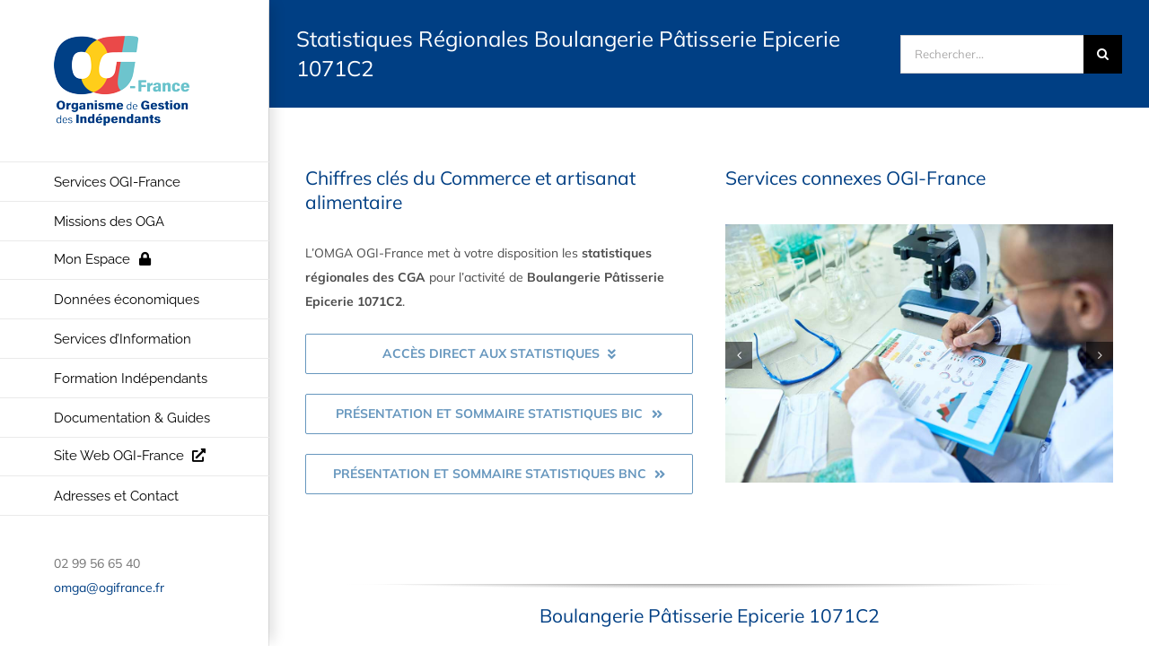

--- FILE ---
content_type: text/html; charset=UTF-8
request_url: https://services.ogifrance.fr/donnees-economiques-tpe-omga/statistiques-professionnelles-oga-cga-aga/statistique-regionale-centre-gestion-agree/statistiques-regionales-boulangerie-patisserie-epicerie-1071c2
body_size: 31746
content:
<!DOCTYPE html>
<html class="avada-html-layout-wide avada-html-header-position-left avada-is-100-percent-template" lang="fr-FR" prefix="og: http://ogp.me/ns# fb: http://ogp.me/ns/fb#">
<head>
	<meta http-equiv="X-UA-Compatible" content="IE=edge" />
	<meta http-equiv="Content-Type" content="text/html; charset=utf-8"/>
	<meta name="viewport" content="width=device-width, initial-scale=1" />
	<title>Statistiques Régionales Boulangerie Pâtisserie Epicerie 1071C2 &#8211; Portail Services OMGA OGI-France</title>
<meta name='robots' content='max-image-preview:large' />
<link rel="alternate" type="application/rss+xml" title="Portail Services OMGA OGI-France &raquo; Flux" href="https://services.ogifrance.fr/feed" />
<link rel="alternate" type="application/rss+xml" title="Portail Services OMGA OGI-France &raquo; Flux des commentaires" href="https://services.ogifrance.fr/comments/feed" />
					<link rel="shortcut icon" href="https://services.ogifrance.fr/wp-content/uploads/2023/07/logo-favicon_64.png" type="image/x-icon" />
		
					<!-- Apple Touch Icon -->
			<link rel="apple-touch-icon" sizes="180x180" href="https://services.ogifrance.fr/wp-content/uploads/2023/07/logo-favicon_128.png">
		
					<!-- Android Icon -->
			<link rel="icon" sizes="192x192" href="https://services.ogifrance.fr/wp-content/uploads/2023/07/logo-favicon_192.png">
		
					<!-- MS Edge Icon -->
			<meta name="msapplication-TileImage" content="https://services.ogifrance.fr/wp-content/uploads/2023/07/logo-favicon_270.png">
				
		<meta property="og:title" content="Statistiques Régionales Boulangerie Pâtisserie Epicerie 1071C2"/>
		<meta property="og:type" content="article"/>
		<meta property="og:url" content="https://services.ogifrance.fr/donnees-economiques-tpe-omga/statistiques-professionnelles-oga-cga-aga/statistique-regionale-centre-gestion-agree/statistiques-regionales-boulangerie-patisserie-epicerie-1071c2"/>
		<meta property="og:site_name" content="Portail Services OMGA OGI-France"/>
		<meta property="og:description" content="Chiffres clés du Commerce et artisanat alimentaire 

L’OMGA OGI-France met à votre disposition les statistiques régionales des CGA pour l’activité de Boulangerie Pâtisserie Epicerie 1071C2.        

Services connexes OGI-France       

Boulangerie Pâtisserie Epicerie 1071C2  

Retrouvez ici la dernière statistique régionale :

  

Retrouvez"/>

									<meta property="og:image" content="https://services.ogifrance.fr/wp-content/uploads/2019/11/omga_ogifrance_logo1x.png"/>
							<script type="text/javascript">
/* <![CDATA[ */
window._wpemojiSettings = {"baseUrl":"https:\/\/s.w.org\/images\/core\/emoji\/14.0.0\/72x72\/","ext":".png","svgUrl":"https:\/\/s.w.org\/images\/core\/emoji\/14.0.0\/svg\/","svgExt":".svg","source":{"concatemoji":"https:\/\/services.ogifrance.fr\/wp-includes\/js\/wp-emoji-release.min.js?ver=6.4.7"}};
/*! This file is auto-generated */
!function(i,n){var o,s,e;function c(e){try{var t={supportTests:e,timestamp:(new Date).valueOf()};sessionStorage.setItem(o,JSON.stringify(t))}catch(e){}}function p(e,t,n){e.clearRect(0,0,e.canvas.width,e.canvas.height),e.fillText(t,0,0);var t=new Uint32Array(e.getImageData(0,0,e.canvas.width,e.canvas.height).data),r=(e.clearRect(0,0,e.canvas.width,e.canvas.height),e.fillText(n,0,0),new Uint32Array(e.getImageData(0,0,e.canvas.width,e.canvas.height).data));return t.every(function(e,t){return e===r[t]})}function u(e,t,n){switch(t){case"flag":return n(e,"\ud83c\udff3\ufe0f\u200d\u26a7\ufe0f","\ud83c\udff3\ufe0f\u200b\u26a7\ufe0f")?!1:!n(e,"\ud83c\uddfa\ud83c\uddf3","\ud83c\uddfa\u200b\ud83c\uddf3")&&!n(e,"\ud83c\udff4\udb40\udc67\udb40\udc62\udb40\udc65\udb40\udc6e\udb40\udc67\udb40\udc7f","\ud83c\udff4\u200b\udb40\udc67\u200b\udb40\udc62\u200b\udb40\udc65\u200b\udb40\udc6e\u200b\udb40\udc67\u200b\udb40\udc7f");case"emoji":return!n(e,"\ud83e\udef1\ud83c\udffb\u200d\ud83e\udef2\ud83c\udfff","\ud83e\udef1\ud83c\udffb\u200b\ud83e\udef2\ud83c\udfff")}return!1}function f(e,t,n){var r="undefined"!=typeof WorkerGlobalScope&&self instanceof WorkerGlobalScope?new OffscreenCanvas(300,150):i.createElement("canvas"),a=r.getContext("2d",{willReadFrequently:!0}),o=(a.textBaseline="top",a.font="600 32px Arial",{});return e.forEach(function(e){o[e]=t(a,e,n)}),o}function t(e){var t=i.createElement("script");t.src=e,t.defer=!0,i.head.appendChild(t)}"undefined"!=typeof Promise&&(o="wpEmojiSettingsSupports",s=["flag","emoji"],n.supports={everything:!0,everythingExceptFlag:!0},e=new Promise(function(e){i.addEventListener("DOMContentLoaded",e,{once:!0})}),new Promise(function(t){var n=function(){try{var e=JSON.parse(sessionStorage.getItem(o));if("object"==typeof e&&"number"==typeof e.timestamp&&(new Date).valueOf()<e.timestamp+604800&&"object"==typeof e.supportTests)return e.supportTests}catch(e){}return null}();if(!n){if("undefined"!=typeof Worker&&"undefined"!=typeof OffscreenCanvas&&"undefined"!=typeof URL&&URL.createObjectURL&&"undefined"!=typeof Blob)try{var e="postMessage("+f.toString()+"("+[JSON.stringify(s),u.toString(),p.toString()].join(",")+"));",r=new Blob([e],{type:"text/javascript"}),a=new Worker(URL.createObjectURL(r),{name:"wpTestEmojiSupports"});return void(a.onmessage=function(e){c(n=e.data),a.terminate(),t(n)})}catch(e){}c(n=f(s,u,p))}t(n)}).then(function(e){for(var t in e)n.supports[t]=e[t],n.supports.everything=n.supports.everything&&n.supports[t],"flag"!==t&&(n.supports.everythingExceptFlag=n.supports.everythingExceptFlag&&n.supports[t]);n.supports.everythingExceptFlag=n.supports.everythingExceptFlag&&!n.supports.flag,n.DOMReady=!1,n.readyCallback=function(){n.DOMReady=!0}}).then(function(){return e}).then(function(){var e;n.supports.everything||(n.readyCallback(),(e=n.source||{}).concatemoji?t(e.concatemoji):e.wpemoji&&e.twemoji&&(t(e.twemoji),t(e.wpemoji)))}))}((window,document),window._wpemojiSettings);
/* ]]> */
</script>
<style id='wp-emoji-styles-inline-css' type='text/css'>

	img.wp-smiley, img.emoji {
		display: inline !important;
		border: none !important;
		box-shadow: none !important;
		height: 1em !important;
		width: 1em !important;
		margin: 0 0.07em !important;
		vertical-align: -0.1em !important;
		background: none !important;
		padding: 0 !important;
	}
</style>
<link rel='stylesheet' id='fusion-dynamic-css-css' href='https://services.ogifrance.fr/wp-content/uploads/fusion-styles/8aea4df1f4e3c3a572bbb31642c989f2.min.css?ver=3.11.2' type='text/css' media='all' />
<script type="text/javascript" src="https://services.ogifrance.fr/wp-includes/js/jquery/jquery.min.js?ver=3.7.1" id="jquery-core-js"></script>
<script type="text/javascript" src="https://services.ogifrance.fr/wp-includes/js/jquery/jquery-migrate.min.js?ver=3.4.1" id="jquery-migrate-js"></script>
<link rel="https://api.w.org/" href="https://services.ogifrance.fr/wp-json/" /><link rel="alternate" type="application/json" href="https://services.ogifrance.fr/wp-json/wp/v2/pages/16280" /><link rel="EditURI" type="application/rsd+xml" title="RSD" href="https://services.ogifrance.fr/xmlrpc.php?rsd" />
<meta name="generator" content="WordPress 6.4.7" />
<link rel="canonical" href="https://services.ogifrance.fr/donnees-economiques-tpe-omga/statistiques-professionnelles-oga-cga-aga/statistique-regionale-centre-gestion-agree/statistiques-regionales-boulangerie-patisserie-epicerie-1071c2" />
<link rel='shortlink' href='https://services.ogifrance.fr/?p=16280' />
<link rel="alternate" type="application/json+oembed" href="https://services.ogifrance.fr/wp-json/oembed/1.0/embed?url=https%3A%2F%2Fservices.ogifrance.fr%2Fdonnees-economiques-tpe-omga%2Fstatistiques-professionnelles-oga-cga-aga%2Fstatistique-regionale-centre-gestion-agree%2Fstatistiques-regionales-boulangerie-patisserie-epicerie-1071c2" />
<link rel="alternate" type="text/xml+oembed" href="https://services.ogifrance.fr/wp-json/oembed/1.0/embed?url=https%3A%2F%2Fservices.ogifrance.fr%2Fdonnees-economiques-tpe-omga%2Fstatistiques-professionnelles-oga-cga-aga%2Fstatistique-regionale-centre-gestion-agree%2Fstatistiques-regionales-boulangerie-patisserie-epicerie-1071c2&#038;format=xml" />
<style type="text/css" id="css-fb-visibility">@media screen and (max-width: 640px){.fusion-no-small-visibility{display:none !important;}body .sm-text-align-center{text-align:center !important;}body .sm-text-align-left{text-align:left !important;}body .sm-text-align-right{text-align:right !important;}body .sm-flex-align-center{justify-content:center !important;}body .sm-flex-align-flex-start{justify-content:flex-start !important;}body .sm-flex-align-flex-end{justify-content:flex-end !important;}body .sm-mx-auto{margin-left:auto !important;margin-right:auto !important;}body .sm-ml-auto{margin-left:auto !important;}body .sm-mr-auto{margin-right:auto !important;}body .fusion-absolute-position-small{position:absolute;top:auto;width:100%;}.awb-sticky.awb-sticky-small{ position: sticky; top: var(--awb-sticky-offset,0); }}@media screen and (min-width: 641px) and (max-width: 1024px){.fusion-no-medium-visibility{display:none !important;}body .md-text-align-center{text-align:center !important;}body .md-text-align-left{text-align:left !important;}body .md-text-align-right{text-align:right !important;}body .md-flex-align-center{justify-content:center !important;}body .md-flex-align-flex-start{justify-content:flex-start !important;}body .md-flex-align-flex-end{justify-content:flex-end !important;}body .md-mx-auto{margin-left:auto !important;margin-right:auto !important;}body .md-ml-auto{margin-left:auto !important;}body .md-mr-auto{margin-right:auto !important;}body .fusion-absolute-position-medium{position:absolute;top:auto;width:100%;}.awb-sticky.awb-sticky-medium{ position: sticky; top: var(--awb-sticky-offset,0); }}@media screen and (min-width: 1025px){.fusion-no-large-visibility{display:none !important;}body .lg-text-align-center{text-align:center !important;}body .lg-text-align-left{text-align:left !important;}body .lg-text-align-right{text-align:right !important;}body .lg-flex-align-center{justify-content:center !important;}body .lg-flex-align-flex-start{justify-content:flex-start !important;}body .lg-flex-align-flex-end{justify-content:flex-end !important;}body .lg-mx-auto{margin-left:auto !important;margin-right:auto !important;}body .lg-ml-auto{margin-left:auto !important;}body .lg-mr-auto{margin-right:auto !important;}body .fusion-absolute-position-large{position:absolute;top:auto;width:100%;}.awb-sticky.awb-sticky-large{ position: sticky; top: var(--awb-sticky-offset,0); }}</style><style type="text/css">.recentcomments a{display:inline !important;padding:0 !important;margin:0 !important;}</style>		<script type="text/javascript">
			var doc = document.documentElement;
			doc.setAttribute( 'data-useragent', navigator.userAgent );
		</script>
		<!-- Global site tag (gtag.js) - Google Analytics -->
<script async src="https://www.googletagmanager.com/gtag/js?id=UA-27973506-7"></script>
<script>
  window.dataLayer = window.dataLayer || [];
  function gtag(){dataLayer.push(arguments);}
  gtag('js', new Date());

  gtag('config', 'UA-27973506-7');
</script>
	</head>

<body data-rsssl=1 class="page-template page-template-100-width page-template-100-width-php page page-id-16280 page-child parent-pageid-15601 fusion-image-hovers fusion-pagination-sizing fusion-button_type-3d fusion-button_span-yes fusion-button_gradient-linear avada-image-rollover-circle-yes avada-image-rollover-yes avada-image-rollover-direction-center_horiz fusion-has-button-gradient fusion-body ltr fusion-sticky-header no-tablet-sticky-header no-mobile-sticky-header no-mobile-slidingbar avada-has-rev-slider-styles fusion-disable-outline fusion-sub-menu-fade mobile-logo-pos-left layout-wide-mode avada-has-boxed-modal-shadow-none layout-scroll-offset-full avada-has-zero-margin-offset-top side-header side-header-left menu-text-align-left mobile-menu-design-modern fusion-show-pagination-text fusion-header-layout-v1 avada-responsive avada-footer-fx-bg-parallax avada-menu-highlight-style-bar fusion-search-form-classic fusion-main-menu-search-dropdown fusion-avatar-square avada-dropdown-styles avada-blog-layout-masonry avada-blog-archive-layout-timeline avada-header-shadow-yes avada-menu-icon-position-right avada-has-megamenu-shadow avada-has-mainmenu-dropdown-divider avada-has-breadcrumb-mobile-hidden avada-has-titlebar-bar_and_content avada-has-pagination-padding avada-flyout-menu-direction-fade avada-ec-views-v1" data-awb-post-id="16280">
		<a class="skip-link screen-reader-text" href="#content">Passer au contenu</a>

	<div id="boxed-wrapper">
		
		<div id="wrapper" class="fusion-wrapper">
			<div id="home" style="position:relative;top:-1px;"></div>
							
																
<div id="side-header-sticky"></div>
<div id="side-header" class="clearfix fusion-mobile-menu-design-modern fusion-sticky-logo-1 fusion-mobile-logo-1 fusion-sticky-menu- header-shadow">
	<div class="side-header-wrapper">
								<div class="side-header-content fusion-logo-left fusion-mobile-logo-1">
				<div class="fusion-logo" data-margin-top="40px" data-margin-bottom="40px" data-margin-left="0px" data-margin-right="0px">
			<a class="fusion-logo-link"  href="https://services.ogifrance.fr/" >

						<!-- standard logo -->
			<img src="https://services.ogifrance.fr/wp-content/uploads/2019/11/omga_ogifrance_logo1x.png" srcset="https://services.ogifrance.fr/wp-content/uploads/2019/11/omga_ogifrance_logo1x.png 1x, https://services.ogifrance.fr/wp-content/uploads/2019/11/omga_ogifrance_logo2x.png 2x" width="151" height="100" style="max-height:100px;height:auto;" alt="Portail Services OMGA OGI-France Logo" data-retina_logo_url="https://services.ogifrance.fr/wp-content/uploads/2019/11/omga_ogifrance_logo2x.png" class="fusion-standard-logo" />

											<!-- mobile logo -->
				<img src="https://services.ogifrance.fr/wp-content/uploads/2019/11/omga_ogifrance_logomobile1x.png" srcset="https://services.ogifrance.fr/wp-content/uploads/2019/11/omga_ogifrance_logomobile1x.png 1x, https://services.ogifrance.fr/wp-content/uploads/2019/11/omga_ogifrance_logomobile2x.png 2x" width="232" height="100" style="max-height:100px;height:auto;" alt="Portail Services OMGA OGI-France Logo" data-retina_logo_url="https://services.ogifrance.fr/wp-content/uploads/2019/11/omga_ogifrance_logomobile2x.png" class="fusion-mobile-logo" />
			
											<!-- sticky header logo -->
				<img src="https://services.ogifrance.fr/wp-content/uploads/2019/11/omga_ogifrance_logo1x.png" srcset="https://services.ogifrance.fr/wp-content/uploads/2019/11/omga_ogifrance_logo1x.png 1x, https://services.ogifrance.fr/wp-content/uploads/2019/11/omga_ogifrance_logo2x.png 2x" width="151" height="100" style="max-height:100px;height:auto;" alt="Portail Services OMGA OGI-France Logo" data-retina_logo_url="https://services.ogifrance.fr/wp-content/uploads/2019/11/omga_ogifrance_logo2x.png" class="fusion-sticky-logo" />
					</a>
		</div>		</div>
		<div class="fusion-main-menu-container fusion-logo-menu-left">
			<nav class="fusion-main-menu" aria-label="Menu principal"><ul id="menu-menu-principal" class="fusion-menu"><li  id="menu-item-13105"  class="menu-item menu-item-type-post_type menu-item-object-page menu-item-home menu-item-has-children menu-item-13105 fusion-dropdown-menu"  data-item-id="13105"><a  href="https://services.ogifrance.fr/" class="fusion-bar-highlight"><span class="menu-text">Services OGI-France</span></a><ul class="sub-menu"><li  id="menu-item-13443"  class="menu-item menu-item-type-post_type menu-item-object-page menu-item-13443 fusion-dropdown-submenu" ><a  href="https://services.ogifrance.fr/omga/bic-benefices-industriels-commerciaux" class="fusion-bar-highlight"><span>Portail Services BIC</span></a></li><li  id="menu-item-14701"  class="menu-item menu-item-type-post_type menu-item-object-page menu-item-14701 fusion-dropdown-submenu" ><a  href="https://services.ogifrance.fr/omga/lmp-lmnp-loueur-meuble" class="fusion-bar-highlight"><span>Portail Services LMP/LMNP</span></a></li><li  id="menu-item-13444"  class="menu-item menu-item-type-post_type menu-item-object-page menu-item-13444 fusion-dropdown-submenu" ><a  href="https://services.ogifrance.fr/omga/bnc-benefices-non-commerciaux" class="fusion-bar-highlight"><span>Portail Services BNC</span></a></li><li  id="menu-item-13445"  class="menu-item menu-item-type-post_type menu-item-object-page menu-item-13445 fusion-dropdown-submenu" ><a  href="https://services.ogifrance.fr/omga/cabinet-expert-comptable" class="fusion-bar-highlight"><span>Portail Services Cabinets</span></a></li></ul></li><li  id="menu-item-13527"  class="menu-item menu-item-type-post_type menu-item-object-page menu-item-13527"  data-item-id="13527"><a  href="https://services.ogifrance.fr/missions-oga-omga-cga-aga" class="fusion-bar-highlight"><span class="menu-text">Missions des OGA</span></a></li><li  id="menu-item-15567"  class="menu-item menu-item-type-post_type menu-item-object-page menu-item-has-children menu-item-15567 fusion-dropdown-menu"  data-item-id="15567"><a  href="https://services.ogifrance.fr/extranet-client-oga-cga-aga" class="fusion-flex-link fusion-bar-highlight"><span class="menu-text">Mon Espace</span><span class="fusion-megamenu-icon"><i class="glyphicon fa-lock fas fa-fw" aria-hidden="true"></i></span></a><ul class="sub-menu"><li  id="menu-item-15568"  class="menu-item menu-item-type-post_type menu-item-object-page menu-item-15568 fusion-dropdown-submenu" ><a  href="https://services.ogifrance.fr/extranet-client-oga-cga-aga/connexion-espace-adherent-omga-ogi-france" class="fusion-bar-highlight"><span>Mon Espace Adhérent</span></a></li><li  id="menu-item-15569"  class="menu-item menu-item-type-post_type menu-item-object-page menu-item-15569 fusion-dropdown-submenu" ><a  href="https://services.ogifrance.fr/extranet-client-oga-cga-aga/connexion-espace-comptable-omga-ogi-france" class="fusion-bar-highlight"><span>Mon Espace Comptable</span></a></li></ul></li><li  id="menu-item-13616"  class="menu-item menu-item-type-post_type menu-item-object-page current-page-ancestor menu-item-has-children menu-item-13616 fusion-dropdown-menu"  data-item-id="13616"><a  href="https://services.ogifrance.fr/donnees-economiques-tpe-omga" class="fusion-bar-highlight"><span class="menu-text">Données économiques</span></a><ul class="sub-menu"><li  id="menu-item-13617"  class="menu-item menu-item-type-post_type menu-item-object-page current-page-ancestor menu-item-has-children menu-item-13617 fusion-dropdown-submenu" ><a  href="https://services.ogifrance.fr/donnees-economiques-tpe-omga/statistiques-professionnelles-oga-cga-aga" class="fusion-bar-highlight"><span>Statistiques professionnelles</span></a><ul class="sub-menu"><li  id="menu-item-13749"  class="menu-item menu-item-type-post_type menu-item-object-avada_portfolio menu-item-13749" ><a  href="https://services.ogifrance.fr/service/statistiques-professionnelles-cga-bic" class="fusion-bar-highlight"><span>Stats BIC</span></a></li><li  id="menu-item-13750"  class="menu-item menu-item-type-post_type menu-item-object-avada_portfolio menu-item-13750" ><a  href="https://services.ogifrance.fr/service/statistiques-professionnelles-aga-bnc" class="fusion-bar-highlight"><span>Stats BNC</span></a></li></ul></li><li  id="menu-item-13618"  class="menu-item menu-item-type-post_type menu-item-object-page menu-item-13618 fusion-dropdown-submenu" ><a  href="https://services.ogifrance.fr/donnees-economiques-tpe-omga/barometre-chiffre-affaires-ca-tres-petites-entreprises" class="fusion-bar-highlight"><span>Baromètre du CA</span></a></li><li  id="menu-item-13619"  class="menu-item menu-item-type-post_type menu-item-object-page menu-item-has-children menu-item-13619 fusion-dropdown-submenu" ><a  href="https://services.ogifrance.fr/donnees-economiques-tpe-omga/cession-fonds-bic-clientele-bnc" class="fusion-bar-highlight"><span>Cession de fonds ou clientèle</span></a><ul class="sub-menu"><li  id="menu-item-13810"  class="menu-item menu-item-type-post_type menu-item-object-avada_portfolio menu-item-13810" ><a  href="https://services.ogifrance.fr/service/cession-fonds-commerce-bic-cga" class="fusion-bar-highlight"><span>Cession BIC</span></a></li><li  id="menu-item-13811"  class="menu-item menu-item-type-post_type menu-item-object-avada_portfolio menu-item-13811" ><a  href="https://services.ogifrance.fr/service/cession-clientele-patientele-bnc-aga" class="fusion-bar-highlight"><span>Cession BNC</span></a></li></ul></li><li  id="menu-item-15292"  class="menu-item menu-item-type-post_type menu-item-object-avada_portfolio menu-item-15292 fusion-dropdown-submenu" ><a  href="https://services.ogifrance.fr/service/outil-previsionnel-bnc-profession-liberale" class="fusion-bar-highlight"><span>Outil Prévisionnel BNC</span></a></li></ul></li><li  id="menu-item-13641"  class="menu-item menu-item-type-post_type menu-item-object-page menu-item-has-children menu-item-13641 fusion-dropdown-menu"  data-item-id="13641"><a  href="https://services.ogifrance.fr/service-information-travailleur-independant" class="fusion-bar-highlight"><span class="menu-text">Services d&rsquo;Information</span></a><ul class="sub-menu"><li  id="menu-item-14692"  class="menu-item menu-item-type-post_type menu-item-object-page menu-item-14692 fusion-dropdown-submenu" ><a  href="https://services.ogifrance.fr/service-information-travailleur-independant/actualites-informations-tpe-omga" class="fusion-bar-highlight"><span>Actualités &#038; Informations TPE</span></a></li><li  id="menu-item-13643"  class="menu-item menu-item-type-post_type menu-item-object-page menu-item-13643 fusion-dropdown-submenu" ><a  href="https://services.ogifrance.fr/service-information-travailleur-independant/lettre-info-adherent-omga-cga-aga-oga" class="fusion-bar-highlight"><span>Lettre Info Adhérent OMGA</span></a></li><li  id="menu-item-13644"  class="menu-item menu-item-type-post_type menu-item-object-page menu-item-13644 fusion-dropdown-submenu" ><a  href="https://services.ogifrance.fr/service-information-travailleur-independant/journal-oga-informations-independants" class="fusion-bar-highlight"><span>Journal OGA Informations</span></a></li><li  id="menu-item-13645"  class="menu-item menu-item-type-post_type menu-item-object-page menu-item-13645 fusion-dropdown-submenu" ><a  href="https://services.ogifrance.fr/service-information-travailleur-independant/videos-conseils-professionnels" class="fusion-bar-highlight"><span>Vidéos Conseils Pros</span></a></li></ul></li><li  id="menu-item-13538"  class="menu-item menu-item-type-post_type menu-item-object-page menu-item-13538"  data-item-id="13538"><a  href="https://services.ogifrance.fr/formation-independants-omga-cga-aga" class="fusion-bar-highlight"><span class="menu-text">Formation Indépendants</span></a></li><li  id="menu-item-13651"  class="menu-item menu-item-type-post_type menu-item-object-page menu-item-13651"  data-item-id="13651"><a  href="https://services.ogifrance.fr/service-documentation-omga-guides-tpe-bic-bnc" class="fusion-bar-highlight"><span class="menu-text">Documentation &#038; Guides</span></a></li><li  id="menu-item-15276"  class="menu-item menu-item-type-custom menu-item-object-custom menu-item-15276"  data-item-id="15276"><a  target="_blank" rel="noopener noreferrer" href="https://www.ogifrance.fr" class="fusion-flex-link fusion-bar-highlight"><span class="menu-text">Site Web OGI-France</span><span class="fusion-megamenu-icon"><i class="glyphicon fa-external-link-alt fas fa-fw" aria-hidden="true"></i></span></a></li><li  id="menu-item-10892"  class="menu-item menu-item-type-post_type menu-item-object-page menu-item-10892"  data-item-id="10892"><a  href="https://services.ogifrance.fr/plan-et-contact-organisme-mixte-gestion-agree-omga-cga-aga" class="fusion-bar-highlight"><span class="menu-text">Adresses et Contact</span></a></li></ul></nav><div class="fusion-mobile-navigation"><ul id="menu-menu-principal-1" class="fusion-mobile-menu"><li   class="menu-item menu-item-type-post_type menu-item-object-page menu-item-home menu-item-has-children menu-item-13105 fusion-dropdown-menu"  data-item-id="13105"><a  href="https://services.ogifrance.fr/" class="fusion-bar-highlight"><span class="menu-text">Services OGI-France</span></a><ul class="sub-menu"><li   class="menu-item menu-item-type-post_type menu-item-object-page menu-item-13443 fusion-dropdown-submenu" ><a  href="https://services.ogifrance.fr/omga/bic-benefices-industriels-commerciaux" class="fusion-bar-highlight"><span>Portail Services BIC</span></a></li><li   class="menu-item menu-item-type-post_type menu-item-object-page menu-item-14701 fusion-dropdown-submenu" ><a  href="https://services.ogifrance.fr/omga/lmp-lmnp-loueur-meuble" class="fusion-bar-highlight"><span>Portail Services LMP/LMNP</span></a></li><li   class="menu-item menu-item-type-post_type menu-item-object-page menu-item-13444 fusion-dropdown-submenu" ><a  href="https://services.ogifrance.fr/omga/bnc-benefices-non-commerciaux" class="fusion-bar-highlight"><span>Portail Services BNC</span></a></li><li   class="menu-item menu-item-type-post_type menu-item-object-page menu-item-13445 fusion-dropdown-submenu" ><a  href="https://services.ogifrance.fr/omga/cabinet-expert-comptable" class="fusion-bar-highlight"><span>Portail Services Cabinets</span></a></li></ul></li><li   class="menu-item menu-item-type-post_type menu-item-object-page menu-item-13527"  data-item-id="13527"><a  href="https://services.ogifrance.fr/missions-oga-omga-cga-aga" class="fusion-bar-highlight"><span class="menu-text">Missions des OGA</span></a></li><li   class="menu-item menu-item-type-post_type menu-item-object-page menu-item-has-children menu-item-15567 fusion-dropdown-menu"  data-item-id="15567"><a  href="https://services.ogifrance.fr/extranet-client-oga-cga-aga" class="fusion-flex-link fusion-bar-highlight"><span class="menu-text">Mon Espace</span><span class="fusion-megamenu-icon"><i class="glyphicon fa-lock fas fa-fw" aria-hidden="true"></i></span></a><ul class="sub-menu"><li   class="menu-item menu-item-type-post_type menu-item-object-page menu-item-15568 fusion-dropdown-submenu" ><a  href="https://services.ogifrance.fr/extranet-client-oga-cga-aga/connexion-espace-adherent-omga-ogi-france" class="fusion-bar-highlight"><span>Mon Espace Adhérent</span></a></li><li   class="menu-item menu-item-type-post_type menu-item-object-page menu-item-15569 fusion-dropdown-submenu" ><a  href="https://services.ogifrance.fr/extranet-client-oga-cga-aga/connexion-espace-comptable-omga-ogi-france" class="fusion-bar-highlight"><span>Mon Espace Comptable</span></a></li></ul></li><li   class="menu-item menu-item-type-post_type menu-item-object-page current-page-ancestor menu-item-has-children menu-item-13616 fusion-dropdown-menu"  data-item-id="13616"><a  href="https://services.ogifrance.fr/donnees-economiques-tpe-omga" class="fusion-bar-highlight"><span class="menu-text">Données économiques</span></a><ul class="sub-menu"><li   class="menu-item menu-item-type-post_type menu-item-object-page current-page-ancestor menu-item-has-children menu-item-13617 fusion-dropdown-submenu" ><a  href="https://services.ogifrance.fr/donnees-economiques-tpe-omga/statistiques-professionnelles-oga-cga-aga" class="fusion-bar-highlight"><span>Statistiques professionnelles</span></a><ul class="sub-menu"><li   class="menu-item menu-item-type-post_type menu-item-object-avada_portfolio menu-item-13749" ><a  href="https://services.ogifrance.fr/service/statistiques-professionnelles-cga-bic" class="fusion-bar-highlight"><span>Stats BIC</span></a></li><li   class="menu-item menu-item-type-post_type menu-item-object-avada_portfolio menu-item-13750" ><a  href="https://services.ogifrance.fr/service/statistiques-professionnelles-aga-bnc" class="fusion-bar-highlight"><span>Stats BNC</span></a></li></ul></li><li   class="menu-item menu-item-type-post_type menu-item-object-page menu-item-13618 fusion-dropdown-submenu" ><a  href="https://services.ogifrance.fr/donnees-economiques-tpe-omga/barometre-chiffre-affaires-ca-tres-petites-entreprises" class="fusion-bar-highlight"><span>Baromètre du CA</span></a></li><li   class="menu-item menu-item-type-post_type menu-item-object-page menu-item-has-children menu-item-13619 fusion-dropdown-submenu" ><a  href="https://services.ogifrance.fr/donnees-economiques-tpe-omga/cession-fonds-bic-clientele-bnc" class="fusion-bar-highlight"><span>Cession de fonds ou clientèle</span></a><ul class="sub-menu"><li   class="menu-item menu-item-type-post_type menu-item-object-avada_portfolio menu-item-13810" ><a  href="https://services.ogifrance.fr/service/cession-fonds-commerce-bic-cga" class="fusion-bar-highlight"><span>Cession BIC</span></a></li><li   class="menu-item menu-item-type-post_type menu-item-object-avada_portfolio menu-item-13811" ><a  href="https://services.ogifrance.fr/service/cession-clientele-patientele-bnc-aga" class="fusion-bar-highlight"><span>Cession BNC</span></a></li></ul></li><li   class="menu-item menu-item-type-post_type menu-item-object-avada_portfolio menu-item-15292 fusion-dropdown-submenu" ><a  href="https://services.ogifrance.fr/service/outil-previsionnel-bnc-profession-liberale" class="fusion-bar-highlight"><span>Outil Prévisionnel BNC</span></a></li></ul></li><li   class="menu-item menu-item-type-post_type menu-item-object-page menu-item-has-children menu-item-13641 fusion-dropdown-menu"  data-item-id="13641"><a  href="https://services.ogifrance.fr/service-information-travailleur-independant" class="fusion-bar-highlight"><span class="menu-text">Services d&rsquo;Information</span></a><ul class="sub-menu"><li   class="menu-item menu-item-type-post_type menu-item-object-page menu-item-14692 fusion-dropdown-submenu" ><a  href="https://services.ogifrance.fr/service-information-travailleur-independant/actualites-informations-tpe-omga" class="fusion-bar-highlight"><span>Actualités &#038; Informations TPE</span></a></li><li   class="menu-item menu-item-type-post_type menu-item-object-page menu-item-13643 fusion-dropdown-submenu" ><a  href="https://services.ogifrance.fr/service-information-travailleur-independant/lettre-info-adherent-omga-cga-aga-oga" class="fusion-bar-highlight"><span>Lettre Info Adhérent OMGA</span></a></li><li   class="menu-item menu-item-type-post_type menu-item-object-page menu-item-13644 fusion-dropdown-submenu" ><a  href="https://services.ogifrance.fr/service-information-travailleur-independant/journal-oga-informations-independants" class="fusion-bar-highlight"><span>Journal OGA Informations</span></a></li><li   class="menu-item menu-item-type-post_type menu-item-object-page menu-item-13645 fusion-dropdown-submenu" ><a  href="https://services.ogifrance.fr/service-information-travailleur-independant/videos-conseils-professionnels" class="fusion-bar-highlight"><span>Vidéos Conseils Pros</span></a></li></ul></li><li   class="menu-item menu-item-type-post_type menu-item-object-page menu-item-13538"  data-item-id="13538"><a  href="https://services.ogifrance.fr/formation-independants-omga-cga-aga" class="fusion-bar-highlight"><span class="menu-text">Formation Indépendants</span></a></li><li   class="menu-item menu-item-type-post_type menu-item-object-page menu-item-13651"  data-item-id="13651"><a  href="https://services.ogifrance.fr/service-documentation-omga-guides-tpe-bic-bnc" class="fusion-bar-highlight"><span class="menu-text">Documentation &#038; Guides</span></a></li><li   class="menu-item menu-item-type-custom menu-item-object-custom menu-item-15276"  data-item-id="15276"><a  target="_blank" rel="noopener noreferrer" href="https://www.ogifrance.fr" class="fusion-flex-link fusion-bar-highlight"><span class="menu-text">Site Web OGI-France</span><span class="fusion-megamenu-icon"><i class="glyphicon fa-external-link-alt fas fa-fw" aria-hidden="true"></i></span></a></li><li   class="menu-item menu-item-type-post_type menu-item-object-page menu-item-10892"  data-item-id="10892"><a  href="https://services.ogifrance.fr/plan-et-contact-organisme-mixte-gestion-agree-omga-cga-aga" class="fusion-bar-highlight"><span class="menu-text">Adresses et Contact</span></a></li></ul></div>	<div class="fusion-mobile-menu-icons">
							<a href="#" class="fusion-icon awb-icon-bars" aria-label="Afficher/masquer le menu mobile" aria-expanded="false"></a>
		
		
		
			</div>

<nav class="fusion-mobile-nav-holder fusion-mobile-menu-text-align-left" aria-label="Menu principal mobile"></nav>

		</div>

		
								
			<div class="side-header-content side-header-content-1-2">
									<div class="side-header-content-1 fusion-clearfix">
					<div class="fusion-contact-info"><span class="fusion-contact-info-phone-number">02 99 56 65 40</span><br /><span class="fusion-contact-info-email-address"><a href="mailto:o&#109;g&#97;&#64;&#111;&#103;&#105;&#102;r&#97;n&#99;e&#46;fr">o&#109;g&#97;&#64;&#111;&#103;&#105;&#102;r&#97;n&#99;e&#46;fr</a></span></div>					</div>
											</div>
		
		
					</div>
	<style>
	.side-header-styling-wrapper > div {
		display: none !important;
	}

	.side-header-styling-wrapper .side-header-background-image,
	.side-header-styling-wrapper .side-header-background-color,
	.side-header-styling-wrapper .side-header-border {
		display: block !important;
	}
	</style>
	<div class="side-header-styling-wrapper" style="overflow:hidden;">
		<div class="side-header-background-image"></div>
		<div class="side-header-background-color"></div>
		<div class="side-header-border"></div>
	</div>
</div>

					
							<div id="sliders-container" class="fusion-slider-visibility">
					</div>
				
					
							
			<section class="avada-page-titlebar-wrapper" aria-label="Barre de Titre de la page">
	<div class="fusion-page-title-bar fusion-page-title-bar-search fusion-page-title-bar-left">
		<div class="fusion-page-title-row">
			<div class="fusion-page-title-wrapper">
				<div class="fusion-page-title-captions">

																							<h1 class="entry-title">Statistiques Régionales Boulangerie Pâtisserie Epicerie 1071C2</h1>

											
					
				</div>

															<div class="fusion-page-title-secondary">
									<form role="search" class="searchform fusion-search-form  fusion-search-form-classic" method="get" action="https://services.ogifrance.fr/">
			<div class="fusion-search-form-content">

				
				<div class="fusion-search-field search-field">
					<label><span class="screen-reader-text">Rechercher:</span>
													<input type="search" value="" name="s" class="s" placeholder="Rechercher..." required aria-required="true" aria-label="Rechercher..."/>
											</label>
				</div>
				<div class="fusion-search-button search-button">
					<input type="submit" class="fusion-search-submit searchsubmit" aria-label="Recherche" value="&#xf002;" />
									</div>

				
			</div>


			
		</form>
								</div>
									
			</div>
		</div>
	</div>
</section>

						<main id="main" class="clearfix width-100">
				<div class="fusion-row" style="max-width:100%;">
<section id="content" class="full-width">
					<div id="post-16280" class="post-16280 page type-page status-publish hentry">
			<span class="entry-title rich-snippet-hidden">Statistiques Régionales Boulangerie Pâtisserie Epicerie 1071C2</span><span class="vcard rich-snippet-hidden"><span class="fn"><a href="https://services.ogifrance.fr/author/ogifrance" title="Articles par ogifrance" rel="author">ogifrance</a></span></span><span class="updated rich-snippet-hidden">2023-11-02T14:25:46+01:00</span>						<div class="post-content">
				<div class="fusion-fullwidth fullwidth-box fusion-builder-row-1 nonhundred-percent-fullwidth non-hundred-percent-height-scrolling" style="--awb-border-radius-top-left:0px;--awb-border-radius-top-right:0px;--awb-border-radius-bottom-right:0px;--awb-border-radius-bottom-left:0px;--awb-flex-wrap:wrap;" ><div class="fusion-builder-row fusion-row"><div class="fusion-layout-column fusion_builder_column fusion-builder-column-0 fusion_builder_column_1_2 1_2 fusion-one-half fusion-column-first" style="--awb-bg-size:cover;width:50%;width:calc(50% - ( ( 4% ) * 0.5 ) );margin-right: 4%;"><div class="fusion-column-wrapper fusion-column-has-shadow fusion-flex-column-wrapper-legacy"><div class="fusion-title title fusion-title-1 fusion-title-text fusion-title-size-two"><h2 class="fusion-title-heading title-heading-left" style="margin:0;">Chiffres clés du Commerce et artisanat alimentaire</h2><span class="awb-title-spacer"></span><div class="title-sep-container"><div class="title-sep sep- sep-solid" style="border-color:#e0dede;"></div></div></div><div class="fusion-text fusion-text-1"><p>L’OMGA OGI-France met à votre disposition les <strong>statistiques régionales des CGA</strong> pour l’activité de <strong>Boulangerie Pâtisserie Epicerie 1071C2</strong>.</p>
</div><div class="fusion-sep-clear"></div><div class="fusion-separator fusion-full-width-sep" style="margin-left: auto;margin-right: auto;width:100%;"></div><div class="fusion-sep-clear"></div><div class="fusion-align-block"><a class="fusion-button button-flat button-large button-custom fusion-button-default button-1 fusion-button-default-span " style="--button_accent_color:#6797be;--button_border_color:#6797be;--button_accent_hover_color:#ffffff;--button_border_hover_color:#ffffff;--button_border_width-top:1px;--button_border_width-right:1px;--button_border_width-bottom:1px;--button_border_width-left:1px;--button_gradient_top_color:rgba(255,255,255,0);--button_gradient_bottom_color:rgba(255,255,255,0);--button_gradient_top_color_hover:#6797be;--button_gradient_bottom_color_hover:#6797be;width:calc(100%);" target="_self" href="#contenu"><span class="fusion-button-text">Accès direct aux statistiques</span><i class="fa-angle-double-down fas button-icon-right" aria-hidden="true"></i></a></div>
<div class="fusion-sep-clear"></div><div class="fusion-separator fusion-full-width-sep" style="margin-left: auto;margin-right: auto;margin-top:10px;margin-bottom:10px;width:100%;"></div><div class="fusion-sep-clear"></div>
<div class="fusion-align-block"><a class="fusion-button button-flat button-large button-custom fusion-button-default button-2 fusion-button-default-span " style="--button_accent_color:#6797be;--button_border_color:#6797be;--button_accent_hover_color:#ffffff;--button_border_hover_color:#ffffff;--button_border_width-top:1px;--button_border_width-right:1px;--button_border_width-bottom:1px;--button_border_width-left:1px;--button_gradient_top_color:rgba(255,255,255,0);--button_gradient_bottom_color:rgba(255,255,255,0);--button_gradient_top_color_hover:#6797be;--button_gradient_bottom_color_hover:#6797be;width:calc(100%);" target="_self" href="https://services.ogifrance.fr/service/statistiques-professionnelles-cga-bic"><span class="fusion-button-text">Présentation et sommaire statistiques BIC </span><i class="fa-angle-double-right fas button-icon-right" aria-hidden="true"></i></a></div>
<div class="fusion-sep-clear"></div><div class="fusion-separator fusion-full-width-sep" style="margin-left: auto;margin-right: auto;margin-top:10px;margin-bottom:10px;width:100%;"></div><div class="fusion-sep-clear"></div>
<div class="fusion-align-block"><a class="fusion-button button-flat button-large button-custom fusion-button-default button-3 fusion-button-default-span " style="--button_accent_color:#6797be;--button_border_color:#6797be;--button_accent_hover_color:#ffffff;--button_border_hover_color:#ffffff;--button_border_width-top:1px;--button_border_width-right:1px;--button_border_width-bottom:1px;--button_border_width-left:1px;--button_gradient_top_color:rgba(255,255,255,0);--button_gradient_bottom_color:rgba(255,255,255,0);--button_gradient_top_color_hover:#6797be;--button_gradient_bottom_color_hover:#6797be;width:calc(100%);" target="_self" href="https://services.ogifrance.fr/service/statistiques-professionnelles-aga-bnc"><span class="fusion-button-text">Présentation et sommaire statistiques BNC</span><i class="fa-angle-double-right fas button-icon-right" aria-hidden="true"></i></a></div>
<div class="fusion-clearfix"></div></div></div><div class="fusion-layout-column fusion_builder_column fusion-builder-column-1 fusion_builder_column_1_2 1_2 fusion-one-half fusion-column-last" style="--awb-bg-size:cover;width:50%;width:calc(50% - ( ( 4% ) * 0.5 ) );"><div class="fusion-column-wrapper fusion-column-has-shadow fusion-flex-column-wrapper-legacy"><div class="fusion-title title fusion-title-2 fusion-title-text fusion-title-size-two"><h2 class="fusion-title-heading title-heading-left" style="margin:0;">Services connexes OGI-France</h2><span class="awb-title-spacer"></span><div class="title-sep-container"><div class="title-sep sep- sep-solid" style="border-color:#e0dede;"></div></div></div><div class="fusion-recent-works fusion-portfolio-element fusion-portfolio fusion-portfolio-1 fusion-portfolio-carousel fusion-portfolio-paging-pagination recent-works-carousel portfolio-carousel picture-size-auto fusion-portfolio-rollover" data-id="-rw-1"><div class="awb-carousel awb-swiper awb-swiper-carousel" data-autoplay="no" data-columns="1" data-itemmargin="12" data-itemwidth="180" data-touchscroll="no" data-imagesize="auto"><div class="swiper-wrapper"><div class="swiper-slide"><div class="fusion-carousel-item-wrapper"><span class="entry-title rich-snippet-hidden">Statistiques Professionnelles AGA (BNC)</span><span class="vcard rich-snippet-hidden"><span class="fn"><a href="https://services.ogifrance.fr/author/superadmin" title="Articles par superadmin" rel="author">superadmin</a></span></span><span class="updated rich-snippet-hidden">2022-06-23T11:39:54+02:00</span><div  class="fusion-image-wrapper" aria-haspopup="true">
				<img fetchpriority="high" decoding="async" width="1024" height="683" src="https://services.ogifrance.fr/wp-content/uploads/2019/12/statistiques-professionnelles-bnc-aga-omga_1024.jpg" class="attachment-full size-full wp-post-image" alt="" srcset="https://services.ogifrance.fr/wp-content/uploads/2019/12/statistiques-professionnelles-bnc-aga-omga_1024-200x133.jpg 200w, https://services.ogifrance.fr/wp-content/uploads/2019/12/statistiques-professionnelles-bnc-aga-omga_1024-400x267.jpg 400w, https://services.ogifrance.fr/wp-content/uploads/2019/12/statistiques-professionnelles-bnc-aga-omga_1024-600x400.jpg 600w, https://services.ogifrance.fr/wp-content/uploads/2019/12/statistiques-professionnelles-bnc-aga-omga_1024-800x534.jpg 800w, https://services.ogifrance.fr/wp-content/uploads/2019/12/statistiques-professionnelles-bnc-aga-omga_1024.jpg 1024w" sizes="(min-width: 2200px) 100vw, (min-width: 940px) 1170px, " /><div class="fusion-rollover">
	<div class="fusion-rollover-content">

														<a class="fusion-rollover-link" href="https://services.ogifrance.fr/service/statistiques-professionnelles-aga-bnc">Statistiques Professionnelles AGA (BNC)</a>
			
														
								
													<div class="fusion-rollover-sep"></div>
				
																		<a class="fusion-rollover-gallery" href="https://services.ogifrance.fr/wp-content/uploads/2019/12/statistiques-professionnelles-bnc-aga-omga_1024.jpg" data-id="13687" data-rel="iLightbox[gallery-rw-1]" data-title="statistiques-professionnelles-bnc-aga-omga_1024" data-caption="">
						Galerie					</a>
														
		
												<h4 class="fusion-rollover-title">
					<a class="fusion-rollover-title-link" href="https://services.ogifrance.fr/service/statistiques-professionnelles-aga-bnc">
						Statistiques Professionnelles AGA (BNC)					</a>
				</h4>
			
										<div class="fusion-rollover-categories"><a href="https://services.ogifrance.fr/service_rubrique/chiffres-cles-bnc" rel="tag">Chiffres clés BNC</a>, <a href="https://services.ogifrance.fr/service_rubrique/donnees-economiques" rel="tag">Données économiques</a>, <a href="https://services.ogifrance.fr/service_rubrique/donnees-economiques-tpe" rel="tag">Données économiques TPE</a>, <a href="https://services.ogifrance.fr/service_rubrique/exclusivite-bnc" rel="tag">Exclusivité BNC</a>, <a href="https://services.ogifrance.fr/service_rubrique/services-bnc" rel="tag">Services BNC</a>, <a href="https://services.ogifrance.fr/service_rubrique/statistique-indicateur" rel="tag">Statistique (Indicateur)</a></div>					
		
						<a class="fusion-link-wrapper" href="https://services.ogifrance.fr/service/statistiques-professionnelles-aga-bnc" aria-label="Statistiques Professionnelles AGA (BNC)"></a>
	</div>
</div>
</div>
</div></div><div class="swiper-slide"><div class="fusion-carousel-item-wrapper"><span class="entry-title rich-snippet-hidden">Statistiques Professionnelles CGA (BIC)</span><span class="vcard rich-snippet-hidden"><span class="fn"><a href="https://services.ogifrance.fr/author/superadmin" title="Articles par superadmin" rel="author">superadmin</a></span></span><span class="updated rich-snippet-hidden">2025-01-09T16:08:51+01:00</span><div  class="fusion-image-wrapper" aria-haspopup="true">
				<img decoding="async" width="1024" height="683" src="https://services.ogifrance.fr/wp-content/uploads/2019/12/statistiques-professionnelles-bic-cga-omga.jpg" class="attachment-full size-full wp-post-image" alt="" srcset="https://services.ogifrance.fr/wp-content/uploads/2019/12/statistiques-professionnelles-bic-cga-omga-200x133.jpg 200w, https://services.ogifrance.fr/wp-content/uploads/2019/12/statistiques-professionnelles-bic-cga-omga-400x267.jpg 400w, https://services.ogifrance.fr/wp-content/uploads/2019/12/statistiques-professionnelles-bic-cga-omga-600x400.jpg 600w, https://services.ogifrance.fr/wp-content/uploads/2019/12/statistiques-professionnelles-bic-cga-omga-800x534.jpg 800w, https://services.ogifrance.fr/wp-content/uploads/2019/12/statistiques-professionnelles-bic-cga-omga.jpg 1024w" sizes="(min-width: 2200px) 100vw, (min-width: 940px) 1170px, " /><div class="fusion-rollover">
	<div class="fusion-rollover-content">

														<a class="fusion-rollover-link" href="https://services.ogifrance.fr/service/statistiques-professionnelles-cga-bic">Statistiques Professionnelles CGA (BIC)</a>
			
														
								
													<div class="fusion-rollover-sep"></div>
				
																		<a class="fusion-rollover-gallery" href="https://services.ogifrance.fr/wp-content/uploads/2019/12/statistiques-professionnelles-bic-cga-omga.jpg" data-id="13685" data-rel="iLightbox[gallery-rw-1]" data-title="Document with financial data" data-caption="Young economist or analyst with pen pointing at graph on document while analyzing financial information">
						Galerie					</a>
														
		
												<h4 class="fusion-rollover-title">
					<a class="fusion-rollover-title-link" href="https://services.ogifrance.fr/service/statistiques-professionnelles-cga-bic">
						Statistiques Professionnelles CGA (BIC)					</a>
				</h4>
			
										<div class="fusion-rollover-categories"><a href="https://services.ogifrance.fr/service_rubrique/chiffres-cles-bic" rel="tag">Chiffres clés BIC</a>, <a href="https://services.ogifrance.fr/service_rubrique/donnees-economiques" rel="tag">Données économiques</a>, <a href="https://services.ogifrance.fr/service_rubrique/donnees-economiques-tpe" rel="tag">Données économiques TPE</a>, <a href="https://services.ogifrance.fr/service_rubrique/exclusivite-bic" rel="tag">Exclusivité BIC</a>, <a href="https://services.ogifrance.fr/service_rubrique/services-bic" rel="tag">Services BIC</a>, <a href="https://services.ogifrance.fr/service_rubrique/statistique-indicateur" rel="tag">Statistique (Indicateur)</a></div>					
		
						<a class="fusion-link-wrapper" href="https://services.ogifrance.fr/service/statistiques-professionnelles-cga-bic" aria-label="Statistiques Professionnelles CGA (BIC)"></a>
	</div>
</div>
</div>
</div></div></div><div class="awb-swiper-button awb-swiper-button-prev"><i class="awb-icon-angle-left" aria-hidden="true"></i></div><div class="awb-swiper-button awb-swiper-button-next"><i class="awb-icon-angle-right" aria-hidden="true"></i></div></div></div><div class="fusion-clearfix"></div></div></div><div class="fusion-layout-column fusion_builder_column fusion-builder-column-2 fusion_builder_column_1_1 1_1 fusion-one-full fusion-column-first fusion-column-last" style="--awb-bg-size:cover;"><div class="fusion-column-wrapper fusion-column-has-shadow fusion-flex-column-wrapper-legacy"><div class="fusion-sep-clear"></div><div class="fusion-separator fusion-full-width-sep" style="margin-left: auto;margin-right: auto;width:100%;"><div class="fusion-separator-border sep-shadow" style="--awb-height:20px;--awb-amount:20px;background:radial-gradient(ellipse at 50% -50% , #e0dede 0px, rgba(255, 255, 255, 0) 80%) repeat scroll 0 0 rgba(0, 0, 0, 0);background:-webkit-radial-gradient(ellipse at 50% -50% , #e0dede 0px, rgba(255, 255, 255, 0) 80%) repeat scroll 0 0 rgba(0, 0, 0, 0);background:-moz-radial-gradient(ellipse at 50% -50% , #e0dede 0px, rgba(255, 255, 255, 0) 80%) repeat scroll 0 0 rgba(0, 0, 0, 0);background:-o-radial-gradient(ellipse at 50% -50% , #e0dede 0px, rgba(255, 255, 255, 0) 80%) repeat scroll 0 0 rgba(0, 0, 0, 0);"></div></div><div class="fusion-sep-clear"></div><div class="fusion-clearfix"></div></div></div></div></div><div id="contenu" class="fusion-container-anchor"><div class="fusion-fullwidth fullwidth-box fusion-builder-row-2 nonhundred-percent-fullwidth non-hundred-percent-height-scrolling" style="--awb-border-radius-top-left:0px;--awb-border-radius-top-right:0px;--awb-border-radius-bottom-right:0px;--awb-border-radius-bottom-left:0px;--awb-flex-wrap:wrap;" ><div class="fusion-builder-row fusion-row"><div class="fusion-layout-column fusion_builder_column fusion-builder-column-3 fusion_builder_column_1_1 1_1 fusion-one-full fusion-column-first fusion-column-last" style="--awb-bg-size:cover;"><div class="fusion-column-wrapper fusion-column-has-shadow fusion-flex-column-wrapper-legacy"><div class="fusion-title title fusion-title-3 fusion-title-center fusion-title-text fusion-title-size-two"><div class="title-sep-container title-sep-container-left"><div class="title-sep sep- sep-solid" style="border-color:#e0dede;"></div></div><span class="awb-title-spacer"></span><h2 class="fusion-title-heading title-heading-center" style="margin:0;">Boulangerie Pâtisserie Epicerie 1071C2</h2><span class="awb-title-spacer"></span><div class="title-sep-container title-sep-container-right"><div class="title-sep sep- sep-solid" style="border-color:#e0dede;"></div></div></div><div class="fusion-clearfix"></div></div></div><div class="fusion-layout-column fusion_builder_column fusion-builder-column-4 fusion_builder_column_1_1 1_1 fusion-one-full fusion-column-first fusion-column-last" style="--awb-bg-size:cover;"><div class="fusion-column-wrapper fusion-column-has-shadow fusion-flex-column-wrapper-legacy"><div class="fusion-tabs fusion-tabs-1 classic nav-is-justified horizontal-tabs icon-position-left mobile-mode-accordion" style="--awb-title-border-radius-top-left:0px;--awb-title-border-radius-top-right:0px;--awb-title-border-radius-bottom-right:0px;--awb-title-border-radius-bottom-left:0px;--awb-inactive-color:#f6f6f6;--awb-background-color:rgba(255,255,255,0);--awb-border-color:#ebeaea;--awb-active-border-color:#70c5cd;"><div class="nav"><ul class="nav-tabs nav-justified" role="tablist"><li class="active" role="presentation"><a class="tab-link" data-toggle="tab" role="tab" aria-controls="tab-480b3ec2415914032a2" aria-selected="true" id="fusion-tab-statistiqueactuelle" href="#tab-480b3ec2415914032a2"><h4 class="fusion-tab-heading">Statistique actuelle</h4></a></li><li role="presentation"><a class="tab-link" data-toggle="tab" role="tab" aria-controls="tab-4e386a5ab1b599659d9" aria-selected="false" tabindex="-1" id="fusion-tab-statistiquesducommerceetartisanatalimentaire" href="#tab-4e386a5ab1b599659d9"><h4 class="fusion-tab-heading">Statistiques du Commerce et artisanat alimentaire</h4></a></li></ul></div><div class="tab-content"><div class="nav fusion-mobile-tab-nav"><ul class="nav-tabs nav-justified" role="tablist"><li class="active" role="presentation"><a class="tab-link" data-toggle="tab" role="tab" aria-controls="tab-480b3ec2415914032a2" aria-selected="true" id="mobile-fusion-tab-statistiqueactuelle" href="#tab-480b3ec2415914032a2"><h4 class="fusion-tab-heading">Statistique actuelle</h4></a></li></ul></div><div class="tab-pane fade fusion-clearfix in active" role="tabpanel" tabindex="0" aria-labelledby="fusion-tab-statistiqueactuelle" id="tab-480b3ec2415914032a2">
<p>Retrouvez ici la dernière statistique régionale :</p>
<div class="fusion-blog-shortcode fusion-blog-shortcode-1 fusion-blog-archive fusion-blog-layout-large fusion-blog-no fusion-blog-no-images"><div class="fusion-posts-container fusion-posts-container-no fusion-no-meta-info" data-pages="4"><article id="blog-1-post-19134" class="fusion-post-large post-19134 post type-post status-publish format-standard has-post-thumbnail hentry category-statistiques-commerce-et-artisanat-alimentaire tag-statistique-1071c2">
<div class="fusion-post-content post-content"><h2 class="blog-shortcode-post-title entry-title">Statistique régionale 2021 Boulangerie Pâtisserie Epicerie 1071C2</h2><div class="fusion-post-content-container"><div class="fusion-fullwidth fullwidth-box fusion-builder-row-2-1 nonhundred-percent-fullwidth non-hundred-percent-height-scrolling" style="--awb-border-radius-top-left:0px;--awb-border-radius-top-right:0px;--awb-border-radius-bottom-right:0px;--awb-border-radius-bottom-left:0px;--awb-flex-wrap:wrap;" ><div class="fusion-builder-row fusion-row"><div class="fusion-layout-column fusion_builder_column fusion-builder-column-5 fusion_builder_column_1_1 1_1 fusion-one-full fusion-column-first fusion-column-last" style="--awb-bg-size:cover;--awb-margin-bottom:0px;"><div class="fusion-column-wrapper fusion-flex-column-wrapper-legacy"><div class="fusion-text fusion-text-2"><p>L&rsquo;Organisme Mixte Gestion Agréé OGI-France vous propose la <strong>statistique régionale 2021</strong> pour l&rsquo;activité de <strong>Boulangerie Pâtisserie Epicerie 1071C2</strong>.</p>
<a href="https://services.ogifrance.fr/wp-content/uploads/2022/09/Statistique_Regionale_2021_1071C2_Boulangerie_Patisserie_Epicerie.pdf" class="pdfemb-viewer" style="" data-width="max" data-height="max" data-mobile-width="500"  data-scrollbar="both" data-download="on" data-tracking="on" data-newwindow="on" data-pagetextbox="off" data-scrolltotop="off" data-startzoom="100" data-startfpzoom="100" data-toolbar="both" data-toolbar-fixed="on">Statistique_Regionale_2021_1071C2_Boulangerie_Patisserie_Epicerie<br/></a>
</div><div class="fusion-clearfix"></div></div></div></div></div>
<span class="cp-load-after-post"></span></div></div><div class="fusion-clearfix"></div></article>
</div></div>
</div><div class="nav fusion-mobile-tab-nav"><ul class="nav-tabs nav-justified" role="tablist"><li role="presentation"><a class="tab-link" data-toggle="tab" role="tab" aria-controls="tab-4e386a5ab1b599659d9" aria-selected="false" tabindex="-1" id="mobile-fusion-tab-statistiquesducommerceetartisanatalimentaire" href="#tab-4e386a5ab1b599659d9"><h4 class="fusion-tab-heading">Statistiques du Commerce et artisanat alimentaire</h4></a></li></ul></div><div class="tab-pane fade fusion-clearfix" role="tabpanel" tabindex="0" aria-labelledby="fusion-tab-statistiquesducommerceetartisanatalimentaire" id="tab-4e386a5ab1b599659d9">
<p>Retrouvez ici, les dernières statistiques régionales des autres activités du même domaine:</p>
<div class="fusion-blog-shortcode fusion-blog-shortcode-2 fusion-blog-archive fusion-blog-layout-large fusion-blog-no fusion-blog-no-images sommaireliens"><div class="fusion-posts-container fusion-posts-container-no fusion-no-meta-info" data-pages="1"><article id="blog-2-post-19336" class="fusion-post-large post-19336 post type-post status-publish format-standard has-post-thumbnail hentry category-statistiques-commerce-et-artisanat-alimentaire tag-statistique-4781z1">
<div class="fusion-post-content post-content"><h2 class="blog-shortcode-post-title entry-title"><a href="https://services.ogifrance.fr/donnees-economiques-tpe-omga/statistiques-professionnelles-oga-cga-aga/statistique-regionale-centre-gestion-agree/statistiques-regionales-commerce-non-sedentaire-alimentaire-4781z1">Statistique régionale 2021 Commerce non sédentaire alimentaire 4781Z1</a></h2></div><div class="fusion-clearfix"></div></article>
<article id="blog-2-post-19163" class="fusion-post-large post-19163 post type-post status-publish format-standard has-post-thumbnail hentry category-statistiques-commerce-et-artisanat-alimentaire tag-statistique-4729z3">
<div class="fusion-post-content post-content"><h2 class="blog-shortcode-post-title entry-title"><a href="https://services.ogifrance.fr/donnees-economiques-tpe-omga/statistiques-professionnelles-oga-cga-aga/statistique-regionale-centre-gestion-agree/statistiques-regionales-alimentation-dietetique-4729z3">Statistique régionale 2021 Alimentation diététique 4729Z3</a></h2></div><div class="fusion-clearfix"></div></article>
<article id="blog-2-post-19161" class="fusion-post-large post-19161 post type-post status-publish format-standard has-post-thumbnail hentry category-statistiques-commerce-et-artisanat-alimentaire tag-statistique-4729z2">
<div class="fusion-post-content post-content"><h2 class="blog-shortcode-post-title entry-title"><a href="https://services.ogifrance.fr/donnees-economiques-tpe-omga/statistiques-professionnelles-oga-cga-aga/statistique-regionale-centre-gestion-agree/statistiques-regionales-epicerie-fine-et-exotique-4729z2">Statistique régionale 2021 Epicerie fine et exotique 4729Z2</a></h2></div><div class="fusion-clearfix"></div></article>
<article id="blog-2-post-19159" class="fusion-post-large post-19159 post type-post status-publish format-standard has-post-thumbnail hentry category-statistiques-commerce-et-artisanat-alimentaire tag-statistique-4729z1">
<div class="fusion-post-content post-content"><h2 class="blog-shortcode-post-title entry-title"><a href="https://services.ogifrance.fr/donnees-economiques-tpe-omga/statistiques-professionnelles-oga-cga-aga/statistique-regionale-centre-gestion-agree/statistiques-regionales-cremerie-4729z1">Statistique régionale 2021 Crémerie 4729Z1</a></h2></div><div class="fusion-clearfix"></div></article>
<article id="blog-2-post-19157" class="fusion-post-large post-19157 post type-post status-publish format-standard has-post-thumbnail hentry category-statistiques-commerce-et-artisanat-alimentaire tag-statistique-4725z1">
<div class="fusion-post-content post-content"><h2 class="blog-shortcode-post-title entry-title"><a href="https://services.ogifrance.fr/donnees-economiques-tpe-omga/statistiques-professionnelles-oga-cga-aga/statistique-regionale-centre-gestion-agree/statistiques-regionales-vins-spiritueux-boissons-diverses-4725z1">Statistique régionale 2021 Vins Spiritueux Boissons diverses 4725Z1</a></h2></div><div class="fusion-clearfix"></div></article>
<article id="blog-2-post-19155" class="fusion-post-large post-19155 post type-post status-publish format-standard has-post-thumbnail hentry category-statistiques-commerce-et-artisanat-alimentaire tag-statistique-4724z1">
<div class="fusion-post-content post-content"><h2 class="blog-shortcode-post-title entry-title"><a href="https://services.ogifrance.fr/donnees-economiques-tpe-omga/statistiques-professionnelles-oga-cga-aga/statistique-regionale-centre-gestion-agree/statistiques-regionales-confiserie-chocolaterie-glaces-4724z1">Statistique régionale 2021 Confiserie Chocolaterie Glaces 4724Z1</a></h2></div><div class="fusion-clearfix"></div></article>
<article id="blog-2-post-19153" class="fusion-post-large post-19153 post type-post status-publish format-standard has-post-thumbnail hentry category-statistiques-commerce-et-artisanat-alimentaire tag-statistique-4723z1">
<div class="fusion-post-content post-content"><h2 class="blog-shortcode-post-title entry-title"><a href="https://services.ogifrance.fr/donnees-economiques-tpe-omga/statistiques-professionnelles-oga-cga-aga/statistique-regionale-centre-gestion-agree/statistiques-regionales-poissonnerie-4723z1">Statistique régionale 2021 Poissonnerie 4723Z1</a></h2></div><div class="fusion-clearfix"></div></article>
<article id="blog-2-post-19151" class="fusion-post-large post-19151 post type-post status-publish format-standard has-post-thumbnail hentry category-statistiques-commerce-et-artisanat-alimentaire tag-statistique-4722z2">
<div class="fusion-post-content post-content"><h2 class="blog-shortcode-post-title entry-title"><a href="https://services.ogifrance.fr/donnees-economiques-tpe-omga/statistiques-professionnelles-oga-cga-aga/statistique-regionale-centre-gestion-agree/statistiques-regionales-boucherie-4722z2">Statistique régionale 2021 Boucherie 4722Z2</a></h2></div><div class="fusion-clearfix"></div></article>
<article id="blog-2-post-19149" class="fusion-post-large post-19149 post type-post status-publish format-standard has-post-thumbnail hentry category-statistiques-commerce-et-artisanat-alimentaire tag-statistique-4722z1">
<div class="fusion-post-content post-content"><h2 class="blog-shortcode-post-title entry-title"><a href="https://services.ogifrance.fr/donnees-economiques-tpe-omga/statistiques-professionnelles-oga-cga-aga/statistique-regionale-centre-gestion-agree/statistiques-regionales-boucherie-charcuterie-4722z1">Statistique régionale 2021 Boucherie charcuterie 4722Z1</a></h2></div><div class="fusion-clearfix"></div></article>
<article id="blog-2-post-19145" class="fusion-post-large post-19145 post type-post status-publish format-standard has-post-thumbnail hentry category-statistiques-commerce-et-artisanat-alimentaire tag-statistique-4721z1">
<div class="fusion-post-content post-content"><h2 class="blog-shortcode-post-title entry-title"><a href="https://services.ogifrance.fr/donnees-economiques-tpe-omga/statistiques-professionnelles-oga-cga-aga/statistique-regionale-centre-gestion-agree/statistiques-regionales-fruits-et-legumes-4721z1">Statistique régionale 2021 Fruits et légumes 4721Z1</a></h2></div><div class="fusion-clearfix"></div></article>
<article id="blog-2-post-19142" class="fusion-post-large post-19142 post type-post status-publish format-standard has-post-thumbnail hentry category-statistiques-commerce-et-artisanat-alimentaire tag-statistique-4711c1">
<div class="fusion-post-content post-content"><h2 class="blog-shortcode-post-title entry-title"><a href="https://services.ogifrance.fr/donnees-economiques-tpe-omga/statistiques-professionnelles-oga-cga-aga/statistique-regionale-centre-gestion-agree/statistiques-regionales-alimentation-generale-entre-120-et-400m2-4711c1">Statistique régionale 2021 Alimentation générale entre 120 et 400 m² 4711C1</a></h2></div><div class="fusion-clearfix"></div></article>
<article id="blog-2-post-19140" class="fusion-post-large post-19140 post type-post status-publish format-standard has-post-thumbnail hentry category-statistiques-commerce-et-artisanat-alimentaire tag-statistique-4711b1">
<div class="fusion-post-content post-content"><h2 class="blog-shortcode-post-title entry-title"><a href="https://services.ogifrance.fr/donnees-economiques-tpe-omga/statistiques-professionnelles-oga-cga-aga/statistique-regionale-centre-gestion-agree/statistiques-regionales-alimentation-generale-120m2-4711b1">Statistique régionale 2021 Alimentation générale < 120 m² 4711B1</a></h2></div><div class="fusion-clearfix"></div></article>
<article id="blog-2-post-19138" class="fusion-post-large post-19138 post type-post status-publish format-standard has-post-thumbnail hentry category-statistiques-commerce-et-artisanat-alimentaire tag-statistique-1071d1">
<div class="fusion-post-content post-content"><h2 class="blog-shortcode-post-title entry-title"><a href="https://services.ogifrance.fr/donnees-economiques-tpe-omga/statistiques-professionnelles-oga-cga-aga/statistique-regionale-centre-gestion-agree/statistiques-regionales-patisserie-1071d1">Statistique régionale 2021 Pâtisserie 1071D1</a></h2></div><div class="fusion-clearfix"></div></article>
<article id="blog-2-post-19136" class="fusion-post-large post-19136 post type-post status-publish format-standard has-post-thumbnail hentry category-statistiques-commerce-et-artisanat-alimentaire tag-statistique-1071c1">
<div class="fusion-post-content post-content"><h2 class="blog-shortcode-post-title entry-title"><a href="https://services.ogifrance.fr/donnees-economiques-tpe-omga/statistiques-professionnelles-oga-cga-aga/statistique-regionale-centre-gestion-agree/statistiques-regionales-boulangerie-patisserie-1071c1">Statistique régionale 2021 Boulangerie Pâtisserie 1071C1</a></h2></div><div class="fusion-clearfix"></div></article>
<article id="blog-2-post-19134" class="fusion-post-large post-19134 post type-post status-publish format-standard has-post-thumbnail hentry category-statistiques-commerce-et-artisanat-alimentaire tag-statistique-1071c2">
<div class="fusion-post-content post-content"><h2 class="blog-shortcode-post-title entry-title"><a href="https://services.ogifrance.fr/donnees-economiques-tpe-omga/statistiques-professionnelles-oga-cga-aga/statistique-regionale-centre-gestion-agree/statistiques-regionales-boulangerie-patisserie-epicerie-1071c2">Statistique régionale 2021 Boulangerie Pâtisserie Epicerie 1071C2</a></h2></div><div class="fusion-clearfix"></div></article>
<article id="blog-2-post-19124" class="fusion-post-large post-19124 post type-post status-publish format-standard has-post-thumbnail hentry category-statistiques-commerce-et-artisanat-alimentaire tag-statistique-1013b1">
<div class="fusion-post-content post-content"><h2 class="blog-shortcode-post-title entry-title"><a href="https://services.ogifrance.fr/donnees-economiques-tpe-omga/statistiques-professionnelles-oga-cga-aga/statistique-regionale-centre-gestion-agree/statistiques-regionales-charcuterie-traiteur-1013b1">Statistique régionale 2021 Charcuterie Traiteur 1013B1</a></h2></div><div class="fusion-clearfix"></div></article>
<article id="blog-2-post-18251" class="fusion-post-large post-18251 post type-post status-publish format-standard has-post-thumbnail hentry category-statistiques-commerce-et-artisanat-alimentaire tag-statistique-4781z1">
<div class="fusion-post-content post-content"><h2 class="blog-shortcode-post-title entry-title"><a href="https://services.ogifrance.fr/donnees-economiques-tpe-omga/statistiques-professionnelles-oga-cga-aga/statistique-regionale-centre-gestion-agree/statistiques-regionales-commerce-non-sedentaire-alimentaire-4781z1">Statistique régionale 2020 Commerce non sédentaire alimentaire 4781Z1</a></h2></div><div class="fusion-clearfix"></div></article>
<article id="blog-2-post-18250" class="fusion-post-large post-18250 post type-post status-publish format-standard has-post-thumbnail hentry category-statistiques-commerce-et-artisanat-alimentaire tag-statistique-4729z3">
<div class="fusion-post-content post-content"><h2 class="blog-shortcode-post-title entry-title"><a href="https://services.ogifrance.fr/donnees-economiques-tpe-omga/statistiques-professionnelles-oga-cga-aga/statistique-regionale-centre-gestion-agree/statistiques-regionales-alimentation-dietetique-4729z3">Statistique régionale 2020 Alimentation diététique 4729Z3</a></h2></div><div class="fusion-clearfix"></div></article>
<article id="blog-2-post-18249" class="fusion-post-large post-18249 post type-post status-publish format-standard has-post-thumbnail hentry category-statistiques-commerce-et-artisanat-alimentaire tag-statistique-4729z2">
<div class="fusion-post-content post-content"><h2 class="blog-shortcode-post-title entry-title"><a href="https://services.ogifrance.fr/donnees-economiques-tpe-omga/statistiques-professionnelles-oga-cga-aga/statistique-regionale-centre-gestion-agree/statistiques-regionales-epicerie-fine-et-exotique-4729z2">Statistique régionale 2020 Epicerie fine et exotique 4729Z2</a></h2></div><div class="fusion-clearfix"></div></article>
<article id="blog-2-post-18248" class="fusion-post-large post-18248 post type-post status-publish format-standard has-post-thumbnail hentry category-statistiques-commerce-et-artisanat-alimentaire tag-statistique-4729z1">
<div class="fusion-post-content post-content"><h2 class="blog-shortcode-post-title entry-title"><a href="https://services.ogifrance.fr/donnees-economiques-tpe-omga/statistiques-professionnelles-oga-cga-aga/statistique-regionale-centre-gestion-agree/statistiques-regionales-cremerie-4729z1">Statistique régionale 2020 Crémerie 4729Z1</a></h2></div><div class="fusion-clearfix"></div></article>
<article id="blog-2-post-18247" class="fusion-post-large post-18247 post type-post status-publish format-standard has-post-thumbnail hentry category-statistiques-commerce-et-artisanat-alimentaire tag-statistique-4725z1">
<div class="fusion-post-content post-content"><h2 class="blog-shortcode-post-title entry-title"><a href="https://services.ogifrance.fr/donnees-economiques-tpe-omga/statistiques-professionnelles-oga-cga-aga/statistique-regionale-centre-gestion-agree/statistiques-regionales-vins-spiritueux-boissons-diverses-4725z1">Statistique régionale 2020 Vins Spiritueux Boissons diverses 4725Z1</a></h2></div><div class="fusion-clearfix"></div></article>
<article id="blog-2-post-18246" class="fusion-post-large post-18246 post type-post status-publish format-standard has-post-thumbnail hentry category-statistiques-commerce-et-artisanat-alimentaire tag-statistique-4724z1">
<div class="fusion-post-content post-content"><h2 class="blog-shortcode-post-title entry-title"><a href="https://services.ogifrance.fr/donnees-economiques-tpe-omga/statistiques-professionnelles-oga-cga-aga/statistique-regionale-centre-gestion-agree/statistiques-regionales-confiserie-chocolaterie-glaces-4724z1">Statistique régionale 2020 Confiserie Chocolaterie Glaces 4724Z1</a></h2></div><div class="fusion-clearfix"></div></article>
<article id="blog-2-post-18245" class="fusion-post-large post-18245 post type-post status-publish format-standard has-post-thumbnail hentry category-statistiques-commerce-et-artisanat-alimentaire tag-statistique-4723z1">
<div class="fusion-post-content post-content"><h2 class="blog-shortcode-post-title entry-title"><a href="https://services.ogifrance.fr/donnees-economiques-tpe-omga/statistiques-professionnelles-oga-cga-aga/statistique-regionale-centre-gestion-agree/statistiques-regionales-poissonnerie-4723z1">Statistique régionale 2020 Poissonnerie 4723Z1</a></h2></div><div class="fusion-clearfix"></div></article>
<article id="blog-2-post-18244" class="fusion-post-large post-18244 post type-post status-publish format-standard has-post-thumbnail hentry category-statistiques-commerce-et-artisanat-alimentaire tag-statistique-4722z2">
<div class="fusion-post-content post-content"><h2 class="blog-shortcode-post-title entry-title"><a href="https://services.ogifrance.fr/donnees-economiques-tpe-omga/statistiques-professionnelles-oga-cga-aga/statistique-regionale-centre-gestion-agree/statistiques-regionales-boucherie-4722z2">Statistique régionale 2020 Boucherie 4722Z2</a></h2></div><div class="fusion-clearfix"></div></article>
<article id="blog-2-post-18243" class="fusion-post-large post-18243 post type-post status-publish format-standard has-post-thumbnail hentry category-statistiques-commerce-et-artisanat-alimentaire tag-statistique-4722z1">
<div class="fusion-post-content post-content"><h2 class="blog-shortcode-post-title entry-title"><a href="https://services.ogifrance.fr/donnees-economiques-tpe-omga/statistiques-professionnelles-oga-cga-aga/statistique-regionale-centre-gestion-agree/statistiques-regionales-boucherie-charcuterie-4722z1">Statistique régionale 2020 Boucherie charcuterie 4722Z1</a></h2></div><div class="fusion-clearfix"></div></article>
<article id="blog-2-post-18242" class="fusion-post-large post-18242 post type-post status-publish format-standard has-post-thumbnail hentry category-statistiques-commerce-et-artisanat-alimentaire tag-statistique-4721z1">
<div class="fusion-post-content post-content"><h2 class="blog-shortcode-post-title entry-title"><a href="https://services.ogifrance.fr/donnees-economiques-tpe-omga/statistiques-professionnelles-oga-cga-aga/statistique-regionale-centre-gestion-agree/statistiques-regionales-fruits-et-legumes-4721z1">Statistique régionale 2020 Fruits et légumes 4721Z1</a></h2></div><div class="fusion-clearfix"></div></article>
<article id="blog-2-post-18241" class="fusion-post-large post-18241 post type-post status-publish format-standard has-post-thumbnail hentry category-statistiques-commerce-et-artisanat-alimentaire tag-statistique-4711c1">
<div class="fusion-post-content post-content"><h2 class="blog-shortcode-post-title entry-title"><a href="https://services.ogifrance.fr/donnees-economiques-tpe-omga/statistiques-professionnelles-oga-cga-aga/statistique-regionale-centre-gestion-agree/statistiques-regionales-alimentation-generale-entre-120-et-400m2-4711c1">Statistique régionale 2020 Alimentation générale entre 120 et 400 m² 4711C1</a></h2></div><div class="fusion-clearfix"></div></article>
<article id="blog-2-post-18240" class="fusion-post-large post-18240 post type-post status-publish format-standard has-post-thumbnail hentry category-statistiques-commerce-et-artisanat-alimentaire tag-statistique-4711b1">
<div class="fusion-post-content post-content"><h2 class="blog-shortcode-post-title entry-title"><a href="https://services.ogifrance.fr/donnees-economiques-tpe-omga/statistiques-professionnelles-oga-cga-aga/statistique-regionale-centre-gestion-agree/statistiques-regionales-alimentation-generale-120m2-4711b1">Statistique régionale 2020 Alimentation générale < 120 m² 4711B1</a></h2></div><div class="fusion-clearfix"></div></article>
<article id="blog-2-post-18222" class="fusion-post-large post-18222 post type-post status-publish format-standard has-post-thumbnail hentry category-statistiques-commerce-et-artisanat-alimentaire tag-statistique-1071d1">
<div class="fusion-post-content post-content"><h2 class="blog-shortcode-post-title entry-title"><a href="https://services.ogifrance.fr/donnees-economiques-tpe-omga/statistiques-professionnelles-oga-cga-aga/statistique-regionale-centre-gestion-agree/statistiques-regionales-patisserie-1071d1">Statistique régionale 2020 Pâtisserie 1071D1</a></h2></div><div class="fusion-clearfix"></div></article>
<article id="blog-2-post-18221" class="fusion-post-large post-18221 post type-post status-publish format-standard has-post-thumbnail hentry category-statistiques-commerce-et-artisanat-alimentaire tag-statistique-1071c2">
<div class="fusion-post-content post-content"><h2 class="blog-shortcode-post-title entry-title"><a href="https://services.ogifrance.fr/donnees-economiques-tpe-omga/statistiques-professionnelles-oga-cga-aga/statistique-regionale-centre-gestion-agree/statistiques-regionales-boulangerie-patisserie-epicerie-1071c2">Statistique régionale 2020 Boulangerie Pâtisserie Epicerie 1071C2</a></h2></div><div class="fusion-clearfix"></div></article>
<article id="blog-2-post-18220" class="fusion-post-large post-18220 post type-post status-publish format-standard has-post-thumbnail hentry category-statistiques-commerce-et-artisanat-alimentaire tag-statistique-1071c1">
<div class="fusion-post-content post-content"><h2 class="blog-shortcode-post-title entry-title"><a href="https://services.ogifrance.fr/donnees-economiques-tpe-omga/statistiques-professionnelles-oga-cga-aga/statistique-regionale-centre-gestion-agree/statistiques-regionales-boulangerie-patisserie-1071c1">Statistique régionale 2020 Boulangerie Pâtisserie 1071C1</a></h2></div><div class="fusion-clearfix"></div></article>
<article id="blog-2-post-18219" class="fusion-post-large post-18219 post type-post status-publish format-standard has-post-thumbnail hentry category-statistiques-commerce-et-artisanat-alimentaire tag-statistique-1013b1">
<div class="fusion-post-content post-content"><h2 class="blog-shortcode-post-title entry-title"><a href="https://services.ogifrance.fr/donnees-economiques-tpe-omga/statistiques-professionnelles-oga-cga-aga/statistique-regionale-centre-gestion-agree/statistiques-regionales-charcuterie-traiteur-1013b1">Statistique régionale 2020 Charcuterie Traiteur 1013B1</a></h2></div><div class="fusion-clearfix"></div></article>
<article id="blog-2-post-17115" class="fusion-post-large post-17115 post type-post status-publish format-standard has-post-thumbnail hentry category-statistiques-commerce-et-artisanat-alimentaire tag-statistique-4781z1">
<div class="fusion-post-content post-content"><h2 class="blog-shortcode-post-title entry-title"><a href="https://services.ogifrance.fr/donnees-economiques-tpe-omga/statistiques-professionnelles-oga-cga-aga/statistique-regionale-centre-gestion-agree/statistiques-regionales-commerce-non-sedentaire-alimentaire-4781z1">Statistique régionale 2019 Commerce non sédentaire alimentaire 4781Z1</a></h2></div><div class="fusion-clearfix"></div></article>
<article id="blog-2-post-17112" class="fusion-post-large post-17112 post type-post status-publish format-standard has-post-thumbnail hentry category-statistiques-commerce-et-artisanat-alimentaire tag-statistique-4729z3">
<div class="fusion-post-content post-content"><h2 class="blog-shortcode-post-title entry-title"><a href="https://services.ogifrance.fr/donnees-economiques-tpe-omga/statistiques-professionnelles-oga-cga-aga/statistique-regionale-centre-gestion-agree/statistiques-regionales-alimentation-dietetique-4729z3">Statistique régionale 2019 Alimentation diététique 4729Z3</a></h2></div><div class="fusion-clearfix"></div></article>
<article id="blog-2-post-17108" class="fusion-post-large post-17108 post type-post status-publish format-standard has-post-thumbnail hentry category-statistiques-commerce-et-artisanat-alimentaire tag-statistique-4729z2">
<div class="fusion-post-content post-content"><h2 class="blog-shortcode-post-title entry-title"><a href="https://services.ogifrance.fr/donnees-economiques-tpe-omga/statistiques-professionnelles-oga-cga-aga/statistique-regionale-centre-gestion-agree/statistiques-regionales-epicerie-fine-et-exotique-4729z2">Statistique régionale 2019 Epicerie fine et exotique 4729Z2</a></h2></div><div class="fusion-clearfix"></div></article>
<article id="blog-2-post-17106" class="fusion-post-large post-17106 post type-post status-publish format-standard has-post-thumbnail hentry category-statistiques-commerce-et-artisanat-alimentaire tag-statistique-4729z1">
<div class="fusion-post-content post-content"><h2 class="blog-shortcode-post-title entry-title"><a href="https://services.ogifrance.fr/donnees-economiques-tpe-omga/statistiques-professionnelles-oga-cga-aga/statistique-regionale-centre-gestion-agree/statistiques-regionales-cremerie-4729z1">Statistique régionale 2019 Crémerie 4729Z1</a></h2></div><div class="fusion-clearfix"></div></article>
<article id="blog-2-post-17101" class="fusion-post-large post-17101 post type-post status-publish format-standard has-post-thumbnail hentry category-statistiques-commerce-et-artisanat-alimentaire tag-statistique-4725z1">
<div class="fusion-post-content post-content"><h2 class="blog-shortcode-post-title entry-title"><a href="https://services.ogifrance.fr/donnees-economiques-tpe-omga/statistiques-professionnelles-oga-cga-aga/statistique-regionale-centre-gestion-agree/statistiques-regionales-vins-spiritueux-boissons-diverses-4725z1">Statistique régionale 2019 Vins Spiritueux Boissons diverses 4725Z1</a></h2></div><div class="fusion-clearfix"></div></article>
<article id="blog-2-post-17098" class="fusion-post-large post-17098 post type-post status-publish format-standard has-post-thumbnail hentry category-statistiques-commerce-et-artisanat-alimentaire tag-statistique-4724z1">
<div class="fusion-post-content post-content"><h2 class="blog-shortcode-post-title entry-title"><a href="https://services.ogifrance.fr/donnees-economiques-tpe-omga/statistiques-professionnelles-oga-cga-aga/statistique-regionale-centre-gestion-agree/statistiques-regionales-confiserie-chocolaterie-glaces-4724z1">Statistique régionale 2019 Confiserie Chocolaterie Glaces 4724Z1</a></h2></div><div class="fusion-clearfix"></div></article>
<article id="blog-2-post-17095" class="fusion-post-large post-17095 post type-post status-publish format-standard has-post-thumbnail hentry category-statistiques-commerce-et-artisanat-alimentaire tag-statistique-4723z1">
<div class="fusion-post-content post-content"><h2 class="blog-shortcode-post-title entry-title"><a href="https://services.ogifrance.fr/donnees-economiques-tpe-omga/statistiques-professionnelles-oga-cga-aga/statistique-regionale-centre-gestion-agree/statistiques-regionales-poissonnerie-4723z1">Statistique régionale 2019 Poissonnerie 4723Z1</a></h2></div><div class="fusion-clearfix"></div></article>
<article id="blog-2-post-17091" class="fusion-post-large post-17091 post type-post status-publish format-standard has-post-thumbnail hentry category-statistiques-commerce-et-artisanat-alimentaire tag-statistique-4722z2">
<div class="fusion-post-content post-content"><h2 class="blog-shortcode-post-title entry-title"><a href="https://services.ogifrance.fr/donnees-economiques-tpe-omga/statistiques-professionnelles-oga-cga-aga/statistique-regionale-centre-gestion-agree/statistiques-regionales-boucherie-4722z2">Statistique régionale 2019 Boucherie 4722Z2</a></h2></div><div class="fusion-clearfix"></div></article>
<article id="blog-2-post-17088" class="fusion-post-large post-17088 post type-post status-publish format-standard has-post-thumbnail hentry category-statistiques-commerce-et-artisanat-alimentaire tag-statistique-4722z1">
<div class="fusion-post-content post-content"><h2 class="blog-shortcode-post-title entry-title"><a href="https://services.ogifrance.fr/donnees-economiques-tpe-omga/statistiques-professionnelles-oga-cga-aga/statistique-regionale-centre-gestion-agree/statistiques-regionales-boucherie-charcuterie-4722z1">Statistique régionale 2019 Boucherie charcuterie 4722Z1</a></h2></div><div class="fusion-clearfix"></div></article>
<article id="blog-2-post-17084" class="fusion-post-large post-17084 post type-post status-publish format-standard has-post-thumbnail hentry category-statistiques-commerce-et-artisanat-alimentaire tag-statistique-4721z1">
<div class="fusion-post-content post-content"><h2 class="blog-shortcode-post-title entry-title"><a href="https://services.ogifrance.fr/donnees-economiques-tpe-omga/statistiques-professionnelles-oga-cga-aga/statistique-regionale-centre-gestion-agree/statistiques-regionales-fruits-et-legumes-4721z1">Statistique régionale 2019 Fruits et légumes 4721Z1</a></h2></div><div class="fusion-clearfix"></div></article>
<article id="blog-2-post-17078" class="fusion-post-large post-17078 post type-post status-publish format-standard has-post-thumbnail hentry category-statistiques-commerce-et-artisanat-alimentaire tag-statistique-4711c1">
<div class="fusion-post-content post-content"><h2 class="blog-shortcode-post-title entry-title"><a href="https://services.ogifrance.fr/donnees-economiques-tpe-omga/statistiques-professionnelles-oga-cga-aga/statistique-regionale-centre-gestion-agree/statistiques-regionales-alimentation-generale-entre-120-et-400m2-4711c1">Statistique régionale 2019 Alimentation générale entre 120 et 400 m² 4711C1</a></h2></div><div class="fusion-clearfix"></div></article>
<article id="blog-2-post-17076" class="fusion-post-large post-17076 post type-post status-publish format-standard has-post-thumbnail hentry category-statistiques-commerce-et-artisanat-alimentaire tag-statistique-4711b1">
<div class="fusion-post-content post-content"><h2 class="blog-shortcode-post-title entry-title"><a href="https://services.ogifrance.fr/donnees-economiques-tpe-omga/statistiques-professionnelles-oga-cga-aga/statistique-regionale-centre-gestion-agree/statistiques-regionales-alimentation-generale-120m2-4711b1">Statistique régionale 2019 Alimentation générale < 120 m² 4711B1</a></h2></div><div class="fusion-clearfix"></div></article>
<article id="blog-2-post-17072" class="fusion-post-large post-17072 post type-post status-publish format-standard has-post-thumbnail hentry category-statistiques-commerce-et-artisanat-alimentaire tag-statistique-1071d1">
<div class="fusion-post-content post-content"><h2 class="blog-shortcode-post-title entry-title"><a href="https://services.ogifrance.fr/donnees-economiques-tpe-omga/statistiques-professionnelles-oga-cga-aga/statistique-regionale-centre-gestion-agree/statistiques-regionales-patisserie-1071d1">Statistique régionale 2019 Pâtisserie 1071D1</a></h2></div><div class="fusion-clearfix"></div></article>
<article id="blog-2-post-17069" class="fusion-post-large post-17069 post type-post status-publish format-standard has-post-thumbnail hentry category-statistiques-commerce-et-artisanat-alimentaire tag-statistique-1071c2">
<div class="fusion-post-content post-content"><h2 class="blog-shortcode-post-title entry-title"><a href="https://services.ogifrance.fr/donnees-economiques-tpe-omga/statistiques-professionnelles-oga-cga-aga/statistique-regionale-centre-gestion-agree/statistiques-regionales-boulangerie-patisserie-epicerie-1071c2">Statistique régionale 2019 Boulangerie Pâtisserie Epicerie 1071C2</a></h2></div><div class="fusion-clearfix"></div></article>
<article id="blog-2-post-17067" class="fusion-post-large post-17067 post type-post status-publish format-standard has-post-thumbnail hentry category-statistiques-commerce-et-artisanat-alimentaire tag-statistique-1071c1">
<div class="fusion-post-content post-content"><h2 class="blog-shortcode-post-title entry-title"><a href="https://services.ogifrance.fr/donnees-economiques-tpe-omga/statistiques-professionnelles-oga-cga-aga/statistique-regionale-centre-gestion-agree/statistiques-regionales-boulangerie-patisserie-1071c1">Statistique régionale 2019 Boulangerie Pâtisserie 1071C1</a></h2></div><div class="fusion-clearfix"></div></article>
<article id="blog-2-post-17063" class="fusion-post-large post-17063 post type-post status-publish format-standard has-post-thumbnail hentry category-statistiques-commerce-et-artisanat-alimentaire tag-statistique-1013b1">
<div class="fusion-post-content post-content"><h2 class="blog-shortcode-post-title entry-title"><a href="https://services.ogifrance.fr/donnees-economiques-tpe-omga/statistiques-professionnelles-oga-cga-aga/statistique-regionale-centre-gestion-agree/statistiques-regionales-charcuterie-traiteur-1013b1">Statistique régionale 2019 Charcuterie Traiteur 1013B1</a></h2></div><div class="fusion-clearfix"></div></article>
<article id="blog-2-post-16370" class="fusion-post-large post-16370 post type-post status-publish format-standard has-post-thumbnail hentry category-statistiques-commerce-et-artisanat-alimentaire tag-statistique-1071d1">
<div class="fusion-post-content post-content"><h2 class="blog-shortcode-post-title entry-title"><a href="https://services.ogifrance.fr/donnees-economiques-tpe-omga/statistiques-professionnelles-oga-cga-aga/statistique-regionale-centre-gestion-agree/statistiques-regionales-patisserie-1071d1">Statistique régionale 2018 Pâtisserie 1071D1</a></h2></div><div class="fusion-clearfix"></div></article>
<article id="blog-2-post-16365" class="fusion-post-large post-16365 post type-post status-publish format-standard has-post-thumbnail hentry category-statistiques-commerce-et-artisanat-alimentaire tag-statistique-4781z1">
<div class="fusion-post-content post-content"><h2 class="blog-shortcode-post-title entry-title"><a href="https://services.ogifrance.fr/donnees-economiques-tpe-omga/statistiques-professionnelles-oga-cga-aga/statistique-regionale-centre-gestion-agree/statistiques-regionales-commerce-non-sedentaire-alimentaire-4781z1">Statistique régionale 2018 Commerce non sédentaire alimentaire 4781Z1</a></h2></div><div class="fusion-clearfix"></div></article>
<article id="blog-2-post-16359" class="fusion-post-large post-16359 post type-post status-publish format-standard has-post-thumbnail hentry category-statistiques-commerce-et-artisanat-alimentaire tag-statistique-4729z2">
<div class="fusion-post-content post-content"><h2 class="blog-shortcode-post-title entry-title"><a href="https://services.ogifrance.fr/donnees-economiques-tpe-omga/statistiques-professionnelles-oga-cga-aga/statistique-regionale-centre-gestion-agree/statistiques-regionales-epicerie-fine-et-exotique-4729z2">Statistique régionale 2018 Epicerie fine et exotique 4729Z2</a></h2></div><div class="fusion-clearfix"></div></article>
<article id="blog-2-post-16352" class="fusion-post-large post-16352 post type-post status-publish format-standard has-post-thumbnail hentry category-statistiques-commerce-et-artisanat-alimentaire tag-statistique-4725z1">
<div class="fusion-post-content post-content"><h2 class="blog-shortcode-post-title entry-title"><a href="https://services.ogifrance.fr/donnees-economiques-tpe-omga/statistiques-professionnelles-oga-cga-aga/statistique-regionale-centre-gestion-agree/statistiques-regionales-vins-spiritueux-boissons-diverses-4725z1">Statistique régionale 2018 Vins Spiritueux Boissons diverses 4725Z1</a></h2></div><div class="fusion-clearfix"></div></article>
<article id="blog-2-post-16347" class="fusion-post-large post-16347 post type-post status-publish format-standard has-post-thumbnail hentry category-statistiques-commerce-et-artisanat-alimentaire tag-statistique-4723z1">
<div class="fusion-post-content post-content"><h2 class="blog-shortcode-post-title entry-title"><a href="https://services.ogifrance.fr/donnees-economiques-tpe-omga/statistiques-professionnelles-oga-cga-aga/statistique-regionale-centre-gestion-agree/statistiques-regionales-poissonnerie-4723z1">Statistique régionale 2018 Poissonnerie 4723Z1</a></h2></div><div class="fusion-clearfix"></div></article>
<article id="blog-2-post-16339" class="fusion-post-large post-16339 post type-post status-publish format-standard has-post-thumbnail hentry category-statistiques-commerce-et-artisanat-alimentaire tag-statistique-4722z1">
<div class="fusion-post-content post-content"><h2 class="blog-shortcode-post-title entry-title"><a href="https://services.ogifrance.fr/donnees-economiques-tpe-omga/statistiques-professionnelles-oga-cga-aga/statistique-regionale-centre-gestion-agree/statistiques-regionales-boucherie-charcuterie-4722z1">Statistique régionale 2018 Boucherie charcuterie 4722Z1</a></h2></div><div class="fusion-clearfix"></div></article>
<article id="blog-2-post-16329" class="fusion-post-large post-16329 post type-post status-publish format-standard has-post-thumbnail hentry category-statistiques-commerce-et-artisanat-alimentaire tag-statistique-4711c1">
<div class="fusion-post-content post-content"><h2 class="blog-shortcode-post-title entry-title"><a href="https://services.ogifrance.fr/donnees-economiques-tpe-omga/statistiques-professionnelles-oga-cga-aga/statistique-regionale-centre-gestion-agree/statistiques-regionales-alimentation-generale-entre-120-et-400m2-4711c1">Statistique régionale 2018 Alimentation générale entre 120 et 400 m² 4711C1</a></h2></div><div class="fusion-clearfix"></div></article>
<article id="blog-2-post-16322" class="fusion-post-large post-16322 post type-post status-publish format-standard has-post-thumbnail hentry category-statistiques-commerce-et-artisanat-alimentaire tag-statistique-1071c1">
<div class="fusion-post-content post-content"><h2 class="blog-shortcode-post-title entry-title"><a href="https://services.ogifrance.fr/donnees-economiques-tpe-omga/statistiques-professionnelles-oga-cga-aga/statistique-regionale-centre-gestion-agree/statistiques-regionales-boulangerie-patisserie-1071c1">Statistique régionale 2018 Boulangerie Pâtisserie 1071C1</a></h2></div><div class="fusion-clearfix"></div></article>
<article id="blog-2-post-16315" class="fusion-post-large post-16315 post type-post status-publish format-standard has-post-thumbnail hentry category-statistiques-commerce-et-artisanat-alimentaire tag-statistique-4729z3">
<div class="fusion-post-content post-content"><h2 class="blog-shortcode-post-title entry-title"><a href="https://services.ogifrance.fr/donnees-economiques-tpe-omga/statistiques-professionnelles-oga-cga-aga/statistique-regionale-centre-gestion-agree/statistiques-regionales-alimentation-dietetique-4729z3">Statistique régionale 2018 Alimentation diététique 4729Z3</a></h2></div><div class="fusion-clearfix"></div></article>
<article id="blog-2-post-16311" class="fusion-post-large post-16311 post type-post status-publish format-standard has-post-thumbnail hentry category-statistiques-commerce-et-artisanat-alimentaire tag-statistique-4724z1">
<div class="fusion-post-content post-content"><h2 class="blog-shortcode-post-title entry-title"><a href="https://services.ogifrance.fr/donnees-economiques-tpe-omga/statistiques-professionnelles-oga-cga-aga/statistique-regionale-centre-gestion-agree/statistiques-regionales-confiserie-chocolaterie-glaces-4724z1">Statistique régionale 2018 Confiserie Chocolaterie Glaces 4724Z1</a></h2></div><div class="fusion-clearfix"></div></article>
<article id="blog-2-post-16305" class="fusion-post-large post-16305 post type-post status-publish format-standard has-post-thumbnail hentry category-statistiques-commerce-et-artisanat-alimentaire tag-statistique-4729z1">
<div class="fusion-post-content post-content"><h2 class="blog-shortcode-post-title entry-title"><a href="https://services.ogifrance.fr/donnees-economiques-tpe-omga/statistiques-professionnelles-oga-cga-aga/statistique-regionale-centre-gestion-agree/statistiques-regionales-cremerie-4729z1">Statistique régionale 2018 Crémerie 4729Z1</a></h2></div><div class="fusion-clearfix"></div></article>
<article id="blog-2-post-16296" class="fusion-post-large post-16296 post type-post status-publish format-standard has-post-thumbnail hentry category-statistiques-commerce-et-artisanat-alimentaire tag-statistique-4722z2">
<div class="fusion-post-content post-content"><h2 class="blog-shortcode-post-title entry-title"><a href="https://services.ogifrance.fr/donnees-economiques-tpe-omga/statistiques-professionnelles-oga-cga-aga/statistique-regionale-centre-gestion-agree/statistiques-regionales-boucherie-4722z2">Statistique régionale 2018 Boucherie 4722Z2</a></h2></div><div class="fusion-clearfix"></div></article>
<article id="blog-2-post-16292" class="fusion-post-large post-16292 post type-post status-publish format-standard has-post-thumbnail hentry category-statistiques-commerce-et-artisanat-alimentaire tag-statistique-4721z1">
<div class="fusion-post-content post-content"><h2 class="blog-shortcode-post-title entry-title"><a href="https://services.ogifrance.fr/donnees-economiques-tpe-omga/statistiques-professionnelles-oga-cga-aga/statistique-regionale-centre-gestion-agree/statistiques-regionales-fruits-et-legumes-4721z1">Statistique régionale 2018 Fruits et légumes 4721Z1</a></h2></div><div class="fusion-clearfix"></div></article>
<article id="blog-2-post-16286" class="fusion-post-large post-16286 post type-post status-publish format-standard has-post-thumbnail hentry category-statistiques-commerce-et-artisanat-alimentaire tag-statistique-4711b1">
<div class="fusion-post-content post-content"><h2 class="blog-shortcode-post-title entry-title"><a href="https://services.ogifrance.fr/donnees-economiques-tpe-omga/statistiques-professionnelles-oga-cga-aga/statistique-regionale-centre-gestion-agree/statistiques-regionales-alimentation-generale-120m2-4711b1">Statistique régionale 2018 Alimentation générale < 120 m² 4711B1</a></h2></div><div class="fusion-clearfix"></div></article>
<article id="blog-2-post-16278" class="fusion-post-large post-16278 post type-post status-publish format-standard has-post-thumbnail hentry category-statistiques-commerce-et-artisanat-alimentaire tag-statistique-1071c2">
<div class="fusion-post-content post-content"><h2 class="blog-shortcode-post-title entry-title"><a href="https://services.ogifrance.fr/donnees-economiques-tpe-omga/statistiques-professionnelles-oga-cga-aga/statistique-regionale-centre-gestion-agree/statistiques-regionales-boulangerie-patisserie-epicerie-1071c2">Statistique régionale 2018 Boulangerie Pâtisserie Epicerie 1071C2</a></h2></div><div class="fusion-clearfix"></div></article>
<article id="blog-2-post-16274" class="fusion-post-large post-16274 post type-post status-publish format-standard has-post-thumbnail hentry category-statistiques-commerce-et-artisanat-alimentaire tag-statistique-1013b1">
<div class="fusion-post-content post-content"><h2 class="blog-shortcode-post-title entry-title"><a href="https://services.ogifrance.fr/donnees-economiques-tpe-omga/statistiques-professionnelles-oga-cga-aga/statistique-regionale-centre-gestion-agree/statistiques-regionales-charcuterie-traiteur-1013b1">Statistique régionale 2018 Charcuterie Traiteur 1013B1</a></h2></div><div class="fusion-clearfix"></div></article>
</div></div>
</div></div></div><style>
.cacherlapage {
display:none
}
.sommaireliens article {
margin: 0 0 0 15px!important;
}
.sommaireliens .entry-title  {
margin: 0 0 10px 0!important;
}
</style><div class="fusion-clearfix"></div></div></div></div></div></div><div class="fusion-fullwidth fullwidth-box fusion-builder-row-3 hundred-percent-fullwidth non-hundred-percent-height-scrolling" style="--awb-background-position:right center;--awb-border-sizes-top:0px;--awb-border-sizes-bottom:0px;--awb-border-sizes-left:0px;--awb-border-sizes-right:0px;--awb-border-radius-top-left:0px;--awb-border-radius-top-right:0px;--awb-border-radius-bottom-right:0px;--awb-border-radius-bottom-left:0px;--awb-padding-top:0px;--awb-padding-right:0px;--awb-padding-bottom:0px;--awb-padding-left:0px;--awb-margin-top:0px;--awb-margin-bottom:0px;--awb-flex-wrap:wrap;" ><div class="fusion-builder-row fusion-row"><div class="fusion-layout-column fusion_builder_column fusion-builder-column-6 fusion_builder_column_1_4 1_4 fusion-one-fourth fusion-column-first fusion-column-inner-bg-wrapper" style="--awb-padding-top:10%;--awb-padding-right:13%;--awb-padding-bottom:8%;--awb-padding-left:13%;--awb-inner-bg-color:#003f84;--awb-inner-bg-color-hover:#003f84;--awb-inner-bg-size:cover;--awb-margin-bottom:0px;"><span class="fusion-column-inner-bg hover-type-none"><a class="fusion-column-anchor" href="https://www.adhesion-omga.fr/adhesion-oga-cga-aga/bic-adherer-a-un-centre-gestion-agree-cga/" rel="noopener noreferrer" target="_blank"><span class="fusion-column-inner-bg-image"></span></a></span><div class="fusion-column-wrapper fusion-column-has-shadow fusion-flex-column-wrapper-legacy"><div class="fusion-text fusion-text-3"><h3 style="text-align: center;"><span style="color: #ffffff;">Adhésion BIC<br />
</span></h3>
</div><div class="fusion-clearfix"></div></div></div><div class="fusion-layout-column fusion_builder_column fusion-builder-column-7 fusion_builder_column_1_4 1_4 fusion-one-fourth fusion-column-inner-bg-wrapper" style="--awb-padding-top:10%;--awb-padding-right:13%;--awb-padding-bottom:8%;--awb-padding-left:13%;--awb-inner-bg-color:#ffcd32;--awb-inner-bg-color-hover:#ffcd32;--awb-inner-bg-size:cover;--awb-margin-bottom:0px;"><span class="fusion-column-inner-bg hover-type-none"><a class="fusion-column-anchor" href="https://www.adhesion-omga.fr/adhesion-oga-cga-aga/lmnp-lmp-adherer-a-un-organisme-gestion-agree-oga-loueur-en-meuble/" rel="noopener noreferrer" target="_blank"><span class="fusion-column-inner-bg-image"></span></a></span><div class="fusion-column-wrapper fusion-column-has-shadow fusion-flex-column-wrapper-legacy"><div class="fusion-text fusion-text-4"><h3 style="text-align: center;"><span style="color: #ffffff;">Adhésion LMNP<br />
</span></h3>
</div><div class="fusion-clearfix"></div></div></div><div class="fusion-layout-column fusion_builder_column fusion-builder-column-8 fusion_builder_column_1_4 1_4 fusion-one-fourth fusion-column-inner-bg-wrapper" style="--awb-padding-top:10%;--awb-padding-right:13%;--awb-padding-bottom:8%;--awb-padding-left:13%;--awb-inner-bg-color:#e84449;--awb-inner-bg-color-hover:#e84449;--awb-inner-bg-size:cover;--awb-margin-bottom:0px;"><span class="fusion-column-inner-bg hover-type-none"><a class="fusion-column-anchor" href="https://www.adhesion-omga.fr/adhesion-oga-cga-aga/bnc-adherer-a-une-association-gestion-agreee-aga/" rel="noopener noreferrer" target="_blank"><span class="fusion-column-inner-bg-image"></span></a></span><div class="fusion-column-wrapper fusion-column-has-shadow fusion-flex-column-wrapper-legacy"><div class="fusion-text fusion-text-5"><h3 style="text-align: center;"><span style="color: #ffffff;">Adhésion BNC<br />
</span></h3>
</div><div class="fusion-clearfix"></div></div></div><div class="fusion-layout-column fusion_builder_column fusion-builder-column-9 fusion_builder_column_1_4 1_4 fusion-one-fourth fusion-column-last fusion-column-inner-bg-wrapper" style="--awb-padding-top:10%;--awb-padding-right:13%;--awb-padding-bottom:8%;--awb-padding-left:13%;--awb-inner-bg-color:#70c5cd;--awb-inner-bg-color-hover:#70c5cd;--awb-inner-bg-size:cover;--awb-margin-bottom:0px;"><span class="fusion-column-inner-bg hover-type-none"><a class="fusion-column-anchor" href="https://www.adhesion-omga.fr/adhesion-oga-cga-aga/expert-comptable-membre-correspondant-omga-organisme-mixte-gestion-agree-independants/" rel="noopener noreferrer" target="_blank"><span class="fusion-column-inner-bg-image"></span></a></span><div class="fusion-column-wrapper fusion-column-has-shadow fusion-flex-column-wrapper-legacy"><div class="fusion-text fusion-text-6"><h3 style="text-align: center;"><span style="color: #ffffff;">Expert Comptable<br />
</span></h3>
</div><div class="fusion-clearfix"></div></div></div></div></div>

<span class="cp-load-after-post"></span>							</div>
												</div>
	</section>
						
					</div>  <!-- fusion-row -->
				</main>  <!-- #main -->
				
				
								
					
		<div class="fusion-footer">
				
	
	<footer id="footer" class="fusion-footer-copyright-area fusion-footer-copyright-center">
		<div class="fusion-row">
			<div class="fusion-copyright-content">

				<div class="fusion-copyright-notice">
		<div>
		© Copyright 2008 - <script>document.write(new Date().getFullYear());</script> | Tous droits réservés <a href='https://www.ogifrance.fr' target='_blank'>OMGA OGI-France</a> | Création <a href='https://www.1er.fr' target='_blank'>1ER EURO RESEAU</a>	</div>
</div>

			</div> <!-- fusion-fusion-copyright-content -->
		</div> <!-- fusion-row -->
	</footer> <!-- #footer -->
		</div> <!-- fusion-footer -->

		
					
												</div> <!-- wrapper -->
		</div> <!-- #boxed-wrapper -->
				<a class="fusion-one-page-text-link fusion-page-load-link" tabindex="-1" href="#" aria-hidden="true">Page load link</a>

		<div class="avada-footer-scripts">
			<svg xmlns="http://www.w3.org/2000/svg" viewBox="0 0 0 0" width="0" height="0" focusable="false" role="none" style="visibility: hidden; position: absolute; left: -9999px; overflow: hidden;" ><defs><filter id="wp-duotone-dark-grayscale"><feColorMatrix color-interpolation-filters="sRGB" type="matrix" values=" .299 .587 .114 0 0 .299 .587 .114 0 0 .299 .587 .114 0 0 .299 .587 .114 0 0 " /><feComponentTransfer color-interpolation-filters="sRGB" ><feFuncR type="table" tableValues="0 0.49803921568627" /><feFuncG type="table" tableValues="0 0.49803921568627" /><feFuncB type="table" tableValues="0 0.49803921568627" /><feFuncA type="table" tableValues="1 1" /></feComponentTransfer><feComposite in2="SourceGraphic" operator="in" /></filter></defs></svg><svg xmlns="http://www.w3.org/2000/svg" viewBox="0 0 0 0" width="0" height="0" focusable="false" role="none" style="visibility: hidden; position: absolute; left: -9999px; overflow: hidden;" ><defs><filter id="wp-duotone-grayscale"><feColorMatrix color-interpolation-filters="sRGB" type="matrix" values=" .299 .587 .114 0 0 .299 .587 .114 0 0 .299 .587 .114 0 0 .299 .587 .114 0 0 " /><feComponentTransfer color-interpolation-filters="sRGB" ><feFuncR type="table" tableValues="0 1" /><feFuncG type="table" tableValues="0 1" /><feFuncB type="table" tableValues="0 1" /><feFuncA type="table" tableValues="1 1" /></feComponentTransfer><feComposite in2="SourceGraphic" operator="in" /></filter></defs></svg><svg xmlns="http://www.w3.org/2000/svg" viewBox="0 0 0 0" width="0" height="0" focusable="false" role="none" style="visibility: hidden; position: absolute; left: -9999px; overflow: hidden;" ><defs><filter id="wp-duotone-purple-yellow"><feColorMatrix color-interpolation-filters="sRGB" type="matrix" values=" .299 .587 .114 0 0 .299 .587 .114 0 0 .299 .587 .114 0 0 .299 .587 .114 0 0 " /><feComponentTransfer color-interpolation-filters="sRGB" ><feFuncR type="table" tableValues="0.54901960784314 0.98823529411765" /><feFuncG type="table" tableValues="0 1" /><feFuncB type="table" tableValues="0.71764705882353 0.25490196078431" /><feFuncA type="table" tableValues="1 1" /></feComponentTransfer><feComposite in2="SourceGraphic" operator="in" /></filter></defs></svg><svg xmlns="http://www.w3.org/2000/svg" viewBox="0 0 0 0" width="0" height="0" focusable="false" role="none" style="visibility: hidden; position: absolute; left: -9999px; overflow: hidden;" ><defs><filter id="wp-duotone-blue-red"><feColorMatrix color-interpolation-filters="sRGB" type="matrix" values=" .299 .587 .114 0 0 .299 .587 .114 0 0 .299 .587 .114 0 0 .299 .587 .114 0 0 " /><feComponentTransfer color-interpolation-filters="sRGB" ><feFuncR type="table" tableValues="0 1" /><feFuncG type="table" tableValues="0 0.27843137254902" /><feFuncB type="table" tableValues="0.5921568627451 0.27843137254902" /><feFuncA type="table" tableValues="1 1" /></feComponentTransfer><feComposite in2="SourceGraphic" operator="in" /></filter></defs></svg><svg xmlns="http://www.w3.org/2000/svg" viewBox="0 0 0 0" width="0" height="0" focusable="false" role="none" style="visibility: hidden; position: absolute; left: -9999px; overflow: hidden;" ><defs><filter id="wp-duotone-midnight"><feColorMatrix color-interpolation-filters="sRGB" type="matrix" values=" .299 .587 .114 0 0 .299 .587 .114 0 0 .299 .587 .114 0 0 .299 .587 .114 0 0 " /><feComponentTransfer color-interpolation-filters="sRGB" ><feFuncR type="table" tableValues="0 0" /><feFuncG type="table" tableValues="0 0.64705882352941" /><feFuncB type="table" tableValues="0 1" /><feFuncA type="table" tableValues="1 1" /></feComponentTransfer><feComposite in2="SourceGraphic" operator="in" /></filter></defs></svg><svg xmlns="http://www.w3.org/2000/svg" viewBox="0 0 0 0" width="0" height="0" focusable="false" role="none" style="visibility: hidden; position: absolute; left: -9999px; overflow: hidden;" ><defs><filter id="wp-duotone-magenta-yellow"><feColorMatrix color-interpolation-filters="sRGB" type="matrix" values=" .299 .587 .114 0 0 .299 .587 .114 0 0 .299 .587 .114 0 0 .299 .587 .114 0 0 " /><feComponentTransfer color-interpolation-filters="sRGB" ><feFuncR type="table" tableValues="0.78039215686275 1" /><feFuncG type="table" tableValues="0 0.94901960784314" /><feFuncB type="table" tableValues="0.35294117647059 0.47058823529412" /><feFuncA type="table" tableValues="1 1" /></feComponentTransfer><feComposite in2="SourceGraphic" operator="in" /></filter></defs></svg><svg xmlns="http://www.w3.org/2000/svg" viewBox="0 0 0 0" width="0" height="0" focusable="false" role="none" style="visibility: hidden; position: absolute; left: -9999px; overflow: hidden;" ><defs><filter id="wp-duotone-purple-green"><feColorMatrix color-interpolation-filters="sRGB" type="matrix" values=" .299 .587 .114 0 0 .299 .587 .114 0 0 .299 .587 .114 0 0 .299 .587 .114 0 0 " /><feComponentTransfer color-interpolation-filters="sRGB" ><feFuncR type="table" tableValues="0.65098039215686 0.40392156862745" /><feFuncG type="table" tableValues="0 1" /><feFuncB type="table" tableValues="0.44705882352941 0.4" /><feFuncA type="table" tableValues="1 1" /></feComponentTransfer><feComposite in2="SourceGraphic" operator="in" /></filter></defs></svg><svg xmlns="http://www.w3.org/2000/svg" viewBox="0 0 0 0" width="0" height="0" focusable="false" role="none" style="visibility: hidden; position: absolute; left: -9999px; overflow: hidden;" ><defs><filter id="wp-duotone-blue-orange"><feColorMatrix color-interpolation-filters="sRGB" type="matrix" values=" .299 .587 .114 0 0 .299 .587 .114 0 0 .299 .587 .114 0 0 .299 .587 .114 0 0 " /><feComponentTransfer color-interpolation-filters="sRGB" ><feFuncR type="table" tableValues="0.098039215686275 1" /><feFuncG type="table" tableValues="0 0.66274509803922" /><feFuncB type="table" tableValues="0.84705882352941 0.41960784313725" /><feFuncA type="table" tableValues="1 1" /></feComponentTransfer><feComposite in2="SourceGraphic" operator="in" /></filter></defs></svg><script type="text/javascript">var fusionNavIsCollapsed=function(e){var t,n;window.innerWidth<=e.getAttribute("data-breakpoint")?(e.classList.add("collapse-enabled"),e.classList.remove("awb-menu_desktop"),e.classList.contains("expanded")||(e.setAttribute("aria-expanded","false"),window.dispatchEvent(new Event("fusion-mobile-menu-collapsed",{bubbles:!0,cancelable:!0}))),(n=e.querySelectorAll(".menu-item-has-children.expanded")).length&&n.forEach(function(e){e.querySelector(".awb-menu__open-nav-submenu_mobile").setAttribute("aria-expanded","false")})):(null!==e.querySelector(".menu-item-has-children.expanded .awb-menu__open-nav-submenu_click")&&e.querySelector(".menu-item-has-children.expanded .awb-menu__open-nav-submenu_click").click(),e.classList.remove("collapse-enabled"),e.classList.add("awb-menu_desktop"),e.setAttribute("aria-expanded","true"),null!==e.querySelector(".awb-menu__main-ul")&&e.querySelector(".awb-menu__main-ul").removeAttribute("style")),e.classList.add("no-wrapper-transition"),clearTimeout(t),t=setTimeout(()=>{e.classList.remove("no-wrapper-transition")},400),e.classList.remove("loading")},fusionRunNavIsCollapsed=function(){var e,t=document.querySelectorAll(".awb-menu");for(e=0;e<t.length;e++)fusionNavIsCollapsed(t[e])};function avadaGetScrollBarWidth(){var e,t,n,l=document.createElement("p");return l.style.width="100%",l.style.height="200px",(e=document.createElement("div")).style.position="absolute",e.style.top="0px",e.style.left="0px",e.style.visibility="hidden",e.style.width="200px",e.style.height="150px",e.style.overflow="hidden",e.appendChild(l),document.body.appendChild(e),t=l.offsetWidth,e.style.overflow="scroll",t==(n=l.offsetWidth)&&(n=e.clientWidth),document.body.removeChild(e),jQuery("html").hasClass("awb-scroll")&&10<t-n?10:t-n}fusionRunNavIsCollapsed(),window.addEventListener("fusion-resize-horizontal",fusionRunNavIsCollapsed);</script><link rel='stylesheet' id='pdfemb_embed_pdf_css-css' href='https://services.ogifrance.fr/wp-content/plugins/pdfembedder-premium-secure/css/pdfemb-embed-pdf.css?ver=4.0' type='text/css' media='all' />
<style id='global-styles-inline-css' type='text/css'>
body{--wp--preset--color--black: #000000;--wp--preset--color--cyan-bluish-gray: #abb8c3;--wp--preset--color--white: #ffffff;--wp--preset--color--pale-pink: #f78da7;--wp--preset--color--vivid-red: #cf2e2e;--wp--preset--color--luminous-vivid-orange: #ff6900;--wp--preset--color--luminous-vivid-amber: #fcb900;--wp--preset--color--light-green-cyan: #7bdcb5;--wp--preset--color--vivid-green-cyan: #00d084;--wp--preset--color--pale-cyan-blue: #8ed1fc;--wp--preset--color--vivid-cyan-blue: #0693e3;--wp--preset--color--vivid-purple: #9b51e0;--wp--preset--color--awb-color-1: rgba(255,255,255,1);--wp--preset--color--awb-color-2: rgba(246,246,246,1);--wp--preset--color--awb-color-3: rgba(224,222,222,1);--wp--preset--color--awb-color-4: rgba(112,197,205,1);--wp--preset--color--awb-color-5: rgba(26,128,182,1);--wp--preset--color--awb-color-6: rgba(0,63,132,1);--wp--preset--color--awb-color-7: rgba(51,51,51,1);--wp--preset--color--awb-color-8: rgba(0,0,0,1);--wp--preset--color--awb-color-custom-10: rgba(116,116,116,1);--wp--preset--color--awb-color-custom-11: rgba(16,83,120,1);--wp--preset--color--awb-color-custom-12: rgba(235,234,234,1);--wp--preset--color--awb-color-custom-13: rgba(234,234,234,1);--wp--preset--color--awb-color-custom-14: rgba(76,76,76,1);--wp--preset--color--awb-color-custom-15: rgba(235,234,234,0.8);--wp--preset--color--awb-color-custom-16: rgba(90,171,214,1);--wp--preset--color--awb-color-custom-17: rgba(144,201,232,1);--wp--preset--color--awb-color-custom-18: rgba(249,249,249,1);--wp--preset--gradient--vivid-cyan-blue-to-vivid-purple: linear-gradient(135deg,rgba(6,147,227,1) 0%,rgb(155,81,224) 100%);--wp--preset--gradient--light-green-cyan-to-vivid-green-cyan: linear-gradient(135deg,rgb(122,220,180) 0%,rgb(0,208,130) 100%);--wp--preset--gradient--luminous-vivid-amber-to-luminous-vivid-orange: linear-gradient(135deg,rgba(252,185,0,1) 0%,rgba(255,105,0,1) 100%);--wp--preset--gradient--luminous-vivid-orange-to-vivid-red: linear-gradient(135deg,rgba(255,105,0,1) 0%,rgb(207,46,46) 100%);--wp--preset--gradient--very-light-gray-to-cyan-bluish-gray: linear-gradient(135deg,rgb(238,238,238) 0%,rgb(169,184,195) 100%);--wp--preset--gradient--cool-to-warm-spectrum: linear-gradient(135deg,rgb(74,234,220) 0%,rgb(151,120,209) 20%,rgb(207,42,186) 40%,rgb(238,44,130) 60%,rgb(251,105,98) 80%,rgb(254,248,76) 100%);--wp--preset--gradient--blush-light-purple: linear-gradient(135deg,rgb(255,206,236) 0%,rgb(152,150,240) 100%);--wp--preset--gradient--blush-bordeaux: linear-gradient(135deg,rgb(254,205,165) 0%,rgb(254,45,45) 50%,rgb(107,0,62) 100%);--wp--preset--gradient--luminous-dusk: linear-gradient(135deg,rgb(255,203,112) 0%,rgb(199,81,192) 50%,rgb(65,88,208) 100%);--wp--preset--gradient--pale-ocean: linear-gradient(135deg,rgb(255,245,203) 0%,rgb(182,227,212) 50%,rgb(51,167,181) 100%);--wp--preset--gradient--electric-grass: linear-gradient(135deg,rgb(202,248,128) 0%,rgb(113,206,126) 100%);--wp--preset--gradient--midnight: linear-gradient(135deg,rgb(2,3,129) 0%,rgb(40,116,252) 100%);--wp--preset--font-size--small: 10.5px;--wp--preset--font-size--medium: 20px;--wp--preset--font-size--large: 21px;--wp--preset--font-size--x-large: 42px;--wp--preset--font-size--normal: 14px;--wp--preset--font-size--xlarge: 28px;--wp--preset--font-size--huge: 42px;--wp--preset--spacing--20: 0.44rem;--wp--preset--spacing--30: 0.67rem;--wp--preset--spacing--40: 1rem;--wp--preset--spacing--50: 1.5rem;--wp--preset--spacing--60: 2.25rem;--wp--preset--spacing--70: 3.38rem;--wp--preset--spacing--80: 5.06rem;--wp--preset--shadow--natural: 6px 6px 9px rgba(0, 0, 0, 0.2);--wp--preset--shadow--deep: 12px 12px 50px rgba(0, 0, 0, 0.4);--wp--preset--shadow--sharp: 6px 6px 0px rgba(0, 0, 0, 0.2);--wp--preset--shadow--outlined: 6px 6px 0px -3px rgba(255, 255, 255, 1), 6px 6px rgba(0, 0, 0, 1);--wp--preset--shadow--crisp: 6px 6px 0px rgba(0, 0, 0, 1);}:where(.is-layout-flex){gap: 0.5em;}:where(.is-layout-grid){gap: 0.5em;}body .is-layout-flow > .alignleft{float: left;margin-inline-start: 0;margin-inline-end: 2em;}body .is-layout-flow > .alignright{float: right;margin-inline-start: 2em;margin-inline-end: 0;}body .is-layout-flow > .aligncenter{margin-left: auto !important;margin-right: auto !important;}body .is-layout-constrained > .alignleft{float: left;margin-inline-start: 0;margin-inline-end: 2em;}body .is-layout-constrained > .alignright{float: right;margin-inline-start: 2em;margin-inline-end: 0;}body .is-layout-constrained > .aligncenter{margin-left: auto !important;margin-right: auto !important;}body .is-layout-constrained > :where(:not(.alignleft):not(.alignright):not(.alignfull)){max-width: var(--wp--style--global--content-size);margin-left: auto !important;margin-right: auto !important;}body .is-layout-constrained > .alignwide{max-width: var(--wp--style--global--wide-size);}body .is-layout-flex{display: flex;}body .is-layout-flex{flex-wrap: wrap;align-items: center;}body .is-layout-flex > *{margin: 0;}body .is-layout-grid{display: grid;}body .is-layout-grid > *{margin: 0;}:where(.wp-block-columns.is-layout-flex){gap: 2em;}:where(.wp-block-columns.is-layout-grid){gap: 2em;}:where(.wp-block-post-template.is-layout-flex){gap: 1.25em;}:where(.wp-block-post-template.is-layout-grid){gap: 1.25em;}.has-black-color{color: var(--wp--preset--color--black) !important;}.has-cyan-bluish-gray-color{color: var(--wp--preset--color--cyan-bluish-gray) !important;}.has-white-color{color: var(--wp--preset--color--white) !important;}.has-pale-pink-color{color: var(--wp--preset--color--pale-pink) !important;}.has-vivid-red-color{color: var(--wp--preset--color--vivid-red) !important;}.has-luminous-vivid-orange-color{color: var(--wp--preset--color--luminous-vivid-orange) !important;}.has-luminous-vivid-amber-color{color: var(--wp--preset--color--luminous-vivid-amber) !important;}.has-light-green-cyan-color{color: var(--wp--preset--color--light-green-cyan) !important;}.has-vivid-green-cyan-color{color: var(--wp--preset--color--vivid-green-cyan) !important;}.has-pale-cyan-blue-color{color: var(--wp--preset--color--pale-cyan-blue) !important;}.has-vivid-cyan-blue-color{color: var(--wp--preset--color--vivid-cyan-blue) !important;}.has-vivid-purple-color{color: var(--wp--preset--color--vivid-purple) !important;}.has-black-background-color{background-color: var(--wp--preset--color--black) !important;}.has-cyan-bluish-gray-background-color{background-color: var(--wp--preset--color--cyan-bluish-gray) !important;}.has-white-background-color{background-color: var(--wp--preset--color--white) !important;}.has-pale-pink-background-color{background-color: var(--wp--preset--color--pale-pink) !important;}.has-vivid-red-background-color{background-color: var(--wp--preset--color--vivid-red) !important;}.has-luminous-vivid-orange-background-color{background-color: var(--wp--preset--color--luminous-vivid-orange) !important;}.has-luminous-vivid-amber-background-color{background-color: var(--wp--preset--color--luminous-vivid-amber) !important;}.has-light-green-cyan-background-color{background-color: var(--wp--preset--color--light-green-cyan) !important;}.has-vivid-green-cyan-background-color{background-color: var(--wp--preset--color--vivid-green-cyan) !important;}.has-pale-cyan-blue-background-color{background-color: var(--wp--preset--color--pale-cyan-blue) !important;}.has-vivid-cyan-blue-background-color{background-color: var(--wp--preset--color--vivid-cyan-blue) !important;}.has-vivid-purple-background-color{background-color: var(--wp--preset--color--vivid-purple) !important;}.has-black-border-color{border-color: var(--wp--preset--color--black) !important;}.has-cyan-bluish-gray-border-color{border-color: var(--wp--preset--color--cyan-bluish-gray) !important;}.has-white-border-color{border-color: var(--wp--preset--color--white) !important;}.has-pale-pink-border-color{border-color: var(--wp--preset--color--pale-pink) !important;}.has-vivid-red-border-color{border-color: var(--wp--preset--color--vivid-red) !important;}.has-luminous-vivid-orange-border-color{border-color: var(--wp--preset--color--luminous-vivid-orange) !important;}.has-luminous-vivid-amber-border-color{border-color: var(--wp--preset--color--luminous-vivid-amber) !important;}.has-light-green-cyan-border-color{border-color: var(--wp--preset--color--light-green-cyan) !important;}.has-vivid-green-cyan-border-color{border-color: var(--wp--preset--color--vivid-green-cyan) !important;}.has-pale-cyan-blue-border-color{border-color: var(--wp--preset--color--pale-cyan-blue) !important;}.has-vivid-cyan-blue-border-color{border-color: var(--wp--preset--color--vivid-cyan-blue) !important;}.has-vivid-purple-border-color{border-color: var(--wp--preset--color--vivid-purple) !important;}.has-vivid-cyan-blue-to-vivid-purple-gradient-background{background: var(--wp--preset--gradient--vivid-cyan-blue-to-vivid-purple) !important;}.has-light-green-cyan-to-vivid-green-cyan-gradient-background{background: var(--wp--preset--gradient--light-green-cyan-to-vivid-green-cyan) !important;}.has-luminous-vivid-amber-to-luminous-vivid-orange-gradient-background{background: var(--wp--preset--gradient--luminous-vivid-amber-to-luminous-vivid-orange) !important;}.has-luminous-vivid-orange-to-vivid-red-gradient-background{background: var(--wp--preset--gradient--luminous-vivid-orange-to-vivid-red) !important;}.has-very-light-gray-to-cyan-bluish-gray-gradient-background{background: var(--wp--preset--gradient--very-light-gray-to-cyan-bluish-gray) !important;}.has-cool-to-warm-spectrum-gradient-background{background: var(--wp--preset--gradient--cool-to-warm-spectrum) !important;}.has-blush-light-purple-gradient-background{background: var(--wp--preset--gradient--blush-light-purple) !important;}.has-blush-bordeaux-gradient-background{background: var(--wp--preset--gradient--blush-bordeaux) !important;}.has-luminous-dusk-gradient-background{background: var(--wp--preset--gradient--luminous-dusk) !important;}.has-pale-ocean-gradient-background{background: var(--wp--preset--gradient--pale-ocean) !important;}.has-electric-grass-gradient-background{background: var(--wp--preset--gradient--electric-grass) !important;}.has-midnight-gradient-background{background: var(--wp--preset--gradient--midnight) !important;}.has-small-font-size{font-size: var(--wp--preset--font-size--small) !important;}.has-medium-font-size{font-size: var(--wp--preset--font-size--medium) !important;}.has-large-font-size{font-size: var(--wp--preset--font-size--large) !important;}.has-x-large-font-size{font-size: var(--wp--preset--font-size--x-large) !important;}
.wp-block-navigation a:where(:not(.wp-element-button)){color: inherit;}
:where(.wp-block-post-template.is-layout-flex){gap: 1.25em;}:where(.wp-block-post-template.is-layout-grid){gap: 1.25em;}
:where(.wp-block-columns.is-layout-flex){gap: 2em;}:where(.wp-block-columns.is-layout-grid){gap: 2em;}
.wp-block-pullquote{font-size: 1.5em;line-height: 1.6;}
</style>
<link rel='stylesheet' id='wp-block-library-css' href='https://services.ogifrance.fr/wp-includes/css/dist/block-library/style.min.css?ver=6.4.7' type='text/css' media='all' />
<style id='wp-block-library-theme-inline-css' type='text/css'>
.wp-block-audio figcaption{color:#555;font-size:13px;text-align:center}.is-dark-theme .wp-block-audio figcaption{color:hsla(0,0%,100%,.65)}.wp-block-audio{margin:0 0 1em}.wp-block-code{border:1px solid #ccc;border-radius:4px;font-family:Menlo,Consolas,monaco,monospace;padding:.8em 1em}.wp-block-embed figcaption{color:#555;font-size:13px;text-align:center}.is-dark-theme .wp-block-embed figcaption{color:hsla(0,0%,100%,.65)}.wp-block-embed{margin:0 0 1em}.blocks-gallery-caption{color:#555;font-size:13px;text-align:center}.is-dark-theme .blocks-gallery-caption{color:hsla(0,0%,100%,.65)}.wp-block-image figcaption{color:#555;font-size:13px;text-align:center}.is-dark-theme .wp-block-image figcaption{color:hsla(0,0%,100%,.65)}.wp-block-image{margin:0 0 1em}.wp-block-pullquote{border-bottom:4px solid;border-top:4px solid;color:currentColor;margin-bottom:1.75em}.wp-block-pullquote cite,.wp-block-pullquote footer,.wp-block-pullquote__citation{color:currentColor;font-size:.8125em;font-style:normal;text-transform:uppercase}.wp-block-quote{border-left:.25em solid;margin:0 0 1.75em;padding-left:1em}.wp-block-quote cite,.wp-block-quote footer{color:currentColor;font-size:.8125em;font-style:normal;position:relative}.wp-block-quote.has-text-align-right{border-left:none;border-right:.25em solid;padding-left:0;padding-right:1em}.wp-block-quote.has-text-align-center{border:none;padding-left:0}.wp-block-quote.is-large,.wp-block-quote.is-style-large,.wp-block-quote.is-style-plain{border:none}.wp-block-search .wp-block-search__label{font-weight:700}.wp-block-search__button{border:1px solid #ccc;padding:.375em .625em}:where(.wp-block-group.has-background){padding:1.25em 2.375em}.wp-block-separator.has-css-opacity{opacity:.4}.wp-block-separator{border:none;border-bottom:2px solid;margin-left:auto;margin-right:auto}.wp-block-separator.has-alpha-channel-opacity{opacity:1}.wp-block-separator:not(.is-style-wide):not(.is-style-dots){width:100px}.wp-block-separator.has-background:not(.is-style-dots){border-bottom:none;height:1px}.wp-block-separator.has-background:not(.is-style-wide):not(.is-style-dots){height:2px}.wp-block-table{margin:0 0 1em}.wp-block-table td,.wp-block-table th{word-break:normal}.wp-block-table figcaption{color:#555;font-size:13px;text-align:center}.is-dark-theme .wp-block-table figcaption{color:hsla(0,0%,100%,.65)}.wp-block-video figcaption{color:#555;font-size:13px;text-align:center}.is-dark-theme .wp-block-video figcaption{color:hsla(0,0%,100%,.65)}.wp-block-video{margin:0 0 1em}.wp-block-template-part.has-background{margin-bottom:0;margin-top:0;padding:1.25em 2.375em}
</style>
<style id='classic-theme-styles-inline-css' type='text/css'>
/*! This file is auto-generated */
.wp-block-button__link{color:#fff;background-color:#32373c;border-radius:9999px;box-shadow:none;text-decoration:none;padding:calc(.667em + 2px) calc(1.333em + 2px);font-size:1.125em}.wp-block-file__button{background:#32373c;color:#fff;text-decoration:none}
</style>
<script type="text/javascript" id="qppr_frontend_scripts-js-extra">
/* <![CDATA[ */
var qpprFrontData = {"linkData":{"https:\/\/services.ogifrance.fr\/lettre-information-omga\/archives-lettres-d-information-des-adherents":[1,0,""],"https:\/\/services.ogifrance.fr\/service\/barometre-du-chiffre-affaires-ca":[0,0,"https:\/\/services.ogifrance.fr\/donnees-economiques-tpe-omga\/barometre-chiffre-affaires-ca-tres-petites-entreprises"],"https:\/\/services.ogifrance.fr\/service\/aide-a-la-gestion-des-independants-tpe":[0,0,"https:\/\/services.ogifrance.fr\/missions-oga-omga-cga-aga\/mission-aide-gestion-tpe-tres-petites-entreprises"],"https:\/\/services.ogifrance.fr\/service\/prevention-fiscale-adherent-omga":[0,0,"https:\/\/services.ogifrance.fr\/missions-oga-omga-cga-aga\/mission-prevention-fiscale-adherents-bic-bnc-lmnp-lmp-ba"],"https:\/\/services.ogifrance.fr\/service\/journal-oga-informations":[0,0,"https:\/\/services.ogifrance.fr\/service-information-travailleur-independant\/journal-oga-informations-independants"],"https:\/\/services.ogifrance.fr\/?post_type=avada_portfolio&p=13818":[0,0,"https:\/\/services.ogifrance.fr\/service-information-travailleur-independant\/lettre-info-adherent-omga-cga-aga-oga"],"https:\/\/services.ogifrance.fr\/service\/lettre-info-adherent-bnc":[0,0,"https:\/\/services.ogifrance.fr\/service-information-travailleur-independant\/lettre-info-adherent-omga-cga-aga-oga"],"https:\/\/services.ogifrance.fr\/service\/video-conseils-de-professionnels":[0,0,"https:\/\/services.ogifrance.fr\/service-information-travailleur-independant\/videos-conseils-professionnels"],"https:\/\/services.ogifrance.fr\/donnees-economiques-tpe-omga\/statistiques-professionnelles-oga-cga-aga\/statistique-regionale-centre-gestion-agree":[0,0,"https:\/\/services.ogifrance.fr\/service\/statistiques-professionnelles-cga-bic"],"https:\/\/services.ogifrance.fr\/donnees-economiques-tpe-omga\/statistiques-professionnelles-oga-cga-aga\/stats-pro-association-gestion-agreee":[0,0,"https:\/\/services.ogifrance.fr\/service\/statistiques-professionnelles-aga-bnc"],"https:\/\/services.ogifrance.fr\/fusion_element\/glb_btn_stat-agricoles":[0,0,"https:\/\/services.ogifrance.fr\/donnees-economiques-tpe-omga\/statistiqueshttps:\/\/services.ogifrance.fr\/donnees-economiques-tpe-omga\/statistiques-professionnelles-oga-cga-aga\/statistique-regionale-centre-gestion-agree\/statistiques-regionales-travaux-agricoles-0161z1"],"https:\/\/services.ogifrance.fr\/fusion_element\/glb_nav_stats-agricoles":[0,0,"https:\/\/services.ogifrance.fr\/donnees-economiques-tpe-omga\/statistiqueshttps:\/\/services.ogifrance.fr\/donnees-economiques-tpe-omga\/statistiques-professionnelles-oga-cga-aga\/statistique-regionale-centre-gestion-agree\/statistiques-regionales-travaux-agricoles-0161z1"],"https:\/\/services.ogifrance.fr\/stats-cga\/statistiques-activites-agricoles\/statistique-regionale-2018-travaux-agricoles-0161z1":[0,0,"https:\/\/services.ogifrance.fr\/donnees-economiques-tpe-omga\/statistiqueshttps:\/\/services.ogifrance.fr\/donnees-economiques-tpe-omga\/statistiques-professionnelles-oga-cga-aga\/statistique-regionale-centre-gestion-agree\/statistiques-regionales-travaux-agricoles-0161z1"],"https:\/\/services.ogifrance.fr\/stats-cga\/statistiques-activites-agricoles\/statistique-regionale-2018-parcs-et-jardins-8130z1":[0,0,"https:\/\/services.ogifrance.fr\/donnees-economiques-tpe-omga\/statistihttps:\/\/services.ogifrance.fr\/donnees-economiques-tpe-omga\/statistiques-professionnelles-oga-cga-aga\/statistique-regionale-centre-gestion-agree\/statistiques-regionales-parcs-et-jardins-8130z1"],"https:\/\/services.ogifrance.fr\/stats-cga\/statistiques-activites-agricoles\/statistique-regionale-2018-peche-maritime-0311z1":[0,0,"https:\/\/services.ogifrance.fr\/donnees-economiques-tpe-omga\/statistiques-professionnelles-oga-cga-aga\/statistique-regionale-centre-gestion-agree\/statistiques-regionales-peche-maritime-0311z1"],"https:\/\/services.ogifrance.fr\/stats-cga\/statistiques-activites-agricoles\/statistique-regionale-2018-exploitation-forestiere-0220z1":[0,0,"https:\/\/services.ogifrance.fr\/donnees-economiques-tpe-omga\/statistiques-professionnelles-oga-cga-aga\/stats-pro-centre-gestion-agree\/statistiques-regionales-exploitation-forestiere-0220z1"],"https:\/\/services.ogifrance.fr\/stats-cga\/statistiques-activites-agricoles\/statistique-regionale-2018-services-forestiers-debardage-0240z1":[0,0,"https:\/\/services.ogifrance.fr\/donnees-economiques-tpe-omga\/statistiques-professionnelles-oga-cga-aga\/statistique-regionale-centre-gestion-agree\/statistiques-regionales-services-forestiers-debardage-0240z1"],"https:\/\/services.ogifrance.fr\/stats-cga\/statistiques-activites-agricoles\/statistique-regionale-2018-mecanique-agricole-3312z1":[0,0,"https:\/\/services.ogifrance.fr\/donnees-economiques-tpe-omga\/statistiques-professionnelles-oga-cga-aga\/stats-pro-centre-gestion-agree\/statistiques-regionales-mecanique-agricole-3312z1"],"https:\/\/services.ogifrance.fr\/stats-cga\/statistiques-automobile\/statistique-regionale-2018-vente-de-vehicules-automobiles-neufs-et-doccasion-4511z1":[0,0,"https:\/\/services.ogifrance.fr\/donnees-economiques-tpe-omga\/statistiques-professionnelles-oga-cga-aga\/statistique-regionale-centre-gestion-agree\/statistiques-regionales-vente-de-vehicules-automobiles-neufs-et-doccasion-4511z1"],"https:\/\/services.ogifrance.fr\/stats-cga\/statistiques-automobile\/statistique-regionale-2018-garage-v-o-v-n-sans-carburant-4520a3":[0,0,"https:\/\/services.ogifrance.fr\/donnees-economiques-tpe-omga\/statistiques-professionnelles-oga-cga-aga\/statistique-regionale-centre-gestion-agree\/statistiques-regionales-garage-v-o-v-n-sans-carburant-4520a3"],"https:\/\/services.ogifrance.fr\/stats-cga\/statistiques-automobile\/statistique-regionale-2018-lavage-automobile-4520a6":[0,0,"https:\/\/services.ogifrance.fr\/donnees-economiques-tpe-omga\/statistiques-professionnelles-oga-cga-aga\/statistique-regionale-centre-gestion-agree\/statistiques-regionales-lavage-automobile-4520a6"],"https:\/\/services.ogifrance.fr\/stats-cga\/statistiques-automobile\/statistique-regionale-2018-commerce-et-reparation-de-motos-4540z1":[0,0,"https:\/\/services.ogifrance.fr\/donnees-economiques-tpe-omga\/statistiques-professionnelles-oga-cga-aga\/statistique-regionale-centre-gestion-agree\/statistiques-regionales-commerce-et-reparation-de-motos-4540z1"],"https:\/\/services.ogifrance.fr\/stats-cga\/statistiques-automobile\/statistique-regionale-2018-controle-technique-automobile-7120a1":[0,0,"https:\/\/services.ogifrance.fr\/donnees-economiques-tpe-omga\/statistiques-professionnelles-oga-cga-aga\/statistique-regionale-centre-gestion-agree\/statistiques-regionales-controle-technique-automobile-7120a1"],"https:\/\/services.ogifrance.fr\/stats-cga\/statistiques-automobile\/statistique-regionale-2018-garage-sans-carburant-4520a1":[0,0,"https:\/\/services.ogifrance.fr\/donnees-economiques-tpe-omga\/statistiques-professionnelles-oga-cga-aga\/statistique-regionale-centre-gestion-agree\/statistiques-regionales-garage-sans-carburant-4520a1"],"https:\/\/services.ogifrance.fr\/stats-cga\/statistiques-automobile\/statistique-regionale-2018-garage-avec-carburant-4520a2":[0,0,"https:\/\/services.ogifrance.fr\/donnees-economiques-tpe-omga\/statistiques-professionnelles-oga-cga-aga\/statistique-regionale-centre-gestion-agree\/statistiques-regionales-garage-avec-carburant-4520a2"],"https:\/\/services.ogifrance.fr\/stats-cga\/statistiques-automobile\/statistique-regionale-2018-carrosserie-automobile-4520a4":[0,0,"https:\/\/services.ogifrance.fr\/donnees-economiques-tpe-omga\/statistiques-professionnelles-oga-cga-aga\/statistique-regionale-centre-gestion-agree\/statistiques-regionales-carrosserie-automobile-4520a4"],"https:\/\/services.ogifrance.fr\/stats-cga\/statistiques-automobile\/statistique-regionale-2018-accessoires-automobiles-4532z1":[0,0,"https:\/\/services.ogifrance.fr\/donnees-economiques-tpe-omga\/statistiques-professionnelles-oga-cga-aga\/statistique-regionale-centre-gestion-agree\/statistiques-regionales-accessoires-automobiles-4532z1"],"https:\/\/services.ogifrance.fr\/stats-cga\/statistiques-automobile\/statistique-regionale-2018-station-service-non-commissionnee-4730z1":[0,0,"https:\/\/services.ogifrance.fr\/donnees-economiques-tpe-omga\/statistiques-professionnelles-oga-cga-aga\/statistique-regionale-centre-gestion-agree\/statistiques-regionales-station-service-non-commissionnee-4730z1"],"https:\/\/services.ogifrance.fr\/stats-cga\/statistiques-sante\/statistique-regionale-2018-prothesiste-dentaire-3250a2":[0,0,"https:\/\/services.ogifrance.fr\/donnees-economiques-tpe-omga\/statistiques-professionnelles-oga-cga-aga\/statistique-regionale-centre-gestion-agree\/statistiques-regionales-prothesiste-dentaire-3250a2"],"https:\/\/services.ogifrance.fr\/stats-cga\/statistiques-sante\/statistique-regionale-2018-articles-medicaux-et-orthopediques-4774z1":[0,0,"https:\/\/services.ogifrance.fr\/donnees-economiques-tpe-omga\/statistiquhttps:\/\/services.ogifrance.fr\/donnees-economiques-tpe-omga\/statistiques-professionnelles-oga-cga-aga\/statistique-regionale-centre-gestion-agree\/statistiques-regionales-articles-medicaux-et-orthopediques-4774z1"],"https:\/\/services.ogifrance.fr\/stats-cga\/statistiques-sante\/statistique-regionale-2018-pharmacie-4773z1":[0,0,"https:\/\/services.ogifrance.fr\/donnees-economiques-tpe-omga\/statistiques-professionnelles-oga-cga-aga\/statistique-regionale-centre-gestion-agree\/statistiques-regionales-pharmacie-4773z1"],"https:\/\/services.ogifrance.fr\/stats-cga\/statistiques-sante\/statistique-regionale-2018-optique-lunetterie-4778a1":[0,0,"https:\/\/services.ogifrance.fr\/donnees-economiques-tpe-omga\/statistiques-professionnelles-oga-cga-aga\/statistique-regionale-centre-gestion-agree\/statistiques-regionales-optique-lunetterie-4778a1"],"https:\/\/services.ogifrance.fr\/stats-cga\/statistiques-batiment\/statistique-regionale-2018-terrassement-travaux-publics-4312a1":[0,0,"https:\/\/services.ogifrance.fr\/donnees-economiques-tpe-omga\/statistiques-professionnelles-oga-cga-aga\/statistique-regionale-centre-gestion-agree\/statistiques-regionales-terrassement-travaux-publics-4312a1"],"https:\/\/services.ogifrance.fr\/stats-cga\/statistiques-batiment\/statistique-regionale-2018-montage-dantennes-4321a4":[0,0,"https:\/\/services.ogifrance.fr\/donnees-economiques-tpe-omga\/statistiques-professionnelles-oga-cga-aga\/statistique-regionale-centre-gestion-agree\/statistiques-regionales-montage-dantennes-4321a4"],"https:\/\/services.ogifrance.fr\/stats-cga\/statistiques-batiment\/statistique-regionale-2018-travaux-disolation-4329a1":[0,0,"https:\/\/services.ogifrance.fr\/donnees-economiques-tpe-omga\/statistiques-professionnelles-oga-cga-aga\/statistique-regionale-centre-gestion-agree\/statistiques-regionales-travaux-disolation-4329a1"],"https:\/\/services.ogifrance.fr\/stats-cga\/statistiques-batiment\/statistique-regionale-2018-tacherons-du-batiment-4331z2":[0,0,"https:\/\/services.ogifrance.fr\/donnees-economiques-tpe-omga\/statistiques-professionnelles-oga-cga-aga\/statistique-regionale-centre-gestion-agree\/statistiques-regionales-tacherons-du-batiment-4331z2"],"https:\/\/services.ogifrance.fr\/stats-cga\/statistiques-batiment\/statistique-regionale-2018-installation-de-cuisines-4332a2":[0,0,"https:\/\/services.ogifrance.fr\/donnees-economiques-tpe-omga\/statistiques-professionnelles-oga-cga-aga\/statistique-regionale-centre-gestion-agree\/statistiques-regionales-installation-de-cuisines-4332a2"],"https:\/\/services.ogifrance.fr\/stats-cga\/statistiques-batiment\/statistique-regionale-2018-menuiserie-aluminium-et-pvc-4332b2":[0,0,"https:\/\/services.ogifrance.fr\/donnees-economiques-tpe-omga\/statistiques-professionnelles-oga-cga-aga\/statistique-regionale-centre-gestion-agree\/statistiques-regionales-menuiserie-aluminium-et-pvc-4332b2"],"https:\/\/services.ogifrance.fr\/stats-cga\/statistiques-batiment\/statistique-regionale-2018-miroiterie-vitrerie-4334z1":[0,0,"https:\/\/services.ogifrance.fr\/donnees-economiques-tpe-omga\/statistiques-professionnelles-oga-cga-aga\/statistique-regionale-centre-gestion-agree\/statistiques-regionales-miroiterie-vitrerie-4334z1"],"https:\/\/services.ogifrance.fr\/stats-cga\/statistiques-batiment\/statistique-regionale-2018-travaux-de-finition-et-nettoyage-de-facade-4339z1":[0,0,"https:\/\/services.ogifrance.fr\/donnees-economiques-tpe-omga\/statistiques-professionnelles-oga-cga-aga\/statistique-regionale-centre-gestion-agree\/statistiques-regionales-travaux-de-finition-et-nettoyage-de-facade-4339z1"],"https:\/\/services.ogifrance.fr\/stats-cga\/statistiques-batiment\/statistique-regionale-2018-maconnerie-4399c1":[0,0,"https:\/\/services.ogifrance.fr\/donnees-economiques-tpe-omga\/statistiques-professionnelles-oga-cga-aga\/statistique-regionale-centre-gestion-agree\/statistiques-regionales-maconnerie-4399c1"],"https:\/\/services.ogifrance.fr\/stats-cga\/statistiques-batiment\/statistique-regionale-2018-electricite-generale-4321a1":[0,0,"https:\/\/services.ogifrance.fr\/donnees-economiques-tpe-omga\/statistiques-professionnelles-oga-cga-aga\/statistique-regionale-centre-gestion-agree\/statistiques-regionales-electricite-generale-4321a1"],"https:\/\/services.ogifrance.fr\/stats-cga\/statistiques-batiment\/statistique-regionale-2018-plomberie-chauffage-sanitaire-4322a1":[0,0,"https:\/\/services.ogifrance.fr\/donnees-economiques-tpe-omga\/statistiques-professionnelles-oga-cga-aga\/statistique-regionale-centre-gestion-agree\/statistiques-regionales-plomberie-chauffage-sanitaire-4322a1"],"https:\/\/services.ogifrance.fr\/stats-cga\/statistiques-batiment\/statistique-regionale-2018-platrerie-staff-decoration-4331z1":[0,0,"https:\/\/services.ogifrance.fr\/donnees-economiques-tpe-omga\/statistiques-professionnelles-oga-cga-aga\/statistique-regionale-centre-gestion-agree\/statistiques-regionales-platrerie-staff-decoration-4331z1"],"https:\/\/services.ogifrance.fr\/stats-cga\/statistiques-batiment\/statistique-regionale-2018-menuiserie-4332a1":[0,0,"https:\/\/services.ogifrance.fr\/donnees-economiques-tpe-omga\/statistiques-professionnelles-oga-cga-aga\/statistique-regionale-centre-gestion-agree\/statistiques-regionales-menuiserie-4332a1"],"https:\/\/services.ogifrance.fr\/stats-cga\/statistiques-batiment\/statistique-regionale-2018-serrurerie-metallerie-4332b1":[0,0,"https:\/\/services.ogifrance.fr\/donnees-economiques-tpe-omga\/statistiques-professionnelles-oga-cga-aga\/statistique-regionale-centre-gestion-agree\/statistiques-regionales-serrurerie-metallerie-4332b1"],"https:\/\/services.ogifrance.fr\/stats-cga\/statistiques-batiment\/statistique-regionale-2018-revetements-sols-murs-carrelage-4333z1":[0,0,"https:\/\/services.ogifrance.fr\/donnees-economiques-tpe-omga\/statistiques-professionnelles-oga-cga-aga\/statistique-regionale-centre-gestion-agree\/statistiques-regionales-revetements-sols-murs-carrelage-4333z1"],"https:\/\/services.ogifrance.fr\/stats-cga\/statistiques-batiment\/statistique-regionale-2018-peinture-4334z2":[0,0,"https:\/\/services.ogifrance.fr\/donnees-economiques-tpe-omga\/statistiques-professionnelles-oga-cga-aga\/statistique-regionale-centre-gestion-agree\/statistiques-regionales-peinture-4334z2"],"https:\/\/services.ogifrance.fr\/stats-cga\/statistiques-batiment\/statistique-regionale-2018-charpente-4391a1":[0,0,"https:\/\/services.ogifrance.fr\/donnees-economiques-tpe-omga\/statistiques-professionnelles-oga-cga-aga\/statistique-regionale-centre-gestion-agree\/statistiques-regionales-charpente-4391a1"],"https:\/\/services.ogifrance.fr\/stats-cga\/statistiques-batiment\/statistique-regionale-2018-couverture-4391b1":[0,0,"https:\/\/services.ogifrance.fr\/donnees-economiques-tpe-omga\/statistiques-professionnelles-oga-cga-aga\/statistique-regionale-centre-gestion-agree\/statistiques-regionales-couverture-4391b1"],"https:\/\/services.ogifrance.fr\/stats-cga\/statistiques-batiment\/statistique-regionale-2018-ravalement-de-facade-isolation-exterieure-4399c2":[0,0,"https:\/\/services.ogifrance.fr\/donnees-economiques-tpe-omga\/statistiques-professionnelles-oga-cga-aga\/statistique-regionale-centre-gestion-agree\/statistiques-regionales-ravalement-de-facade-isolation-exterieure-4399c2"],"https:\/\/services.ogifrance.fr\/stats-cga\/statistiques-commerce-de-gros\/statistique-regionale-2018-commerce-de-gros-de-bestiaux-4623z1":[0,0,"https:\/\/services.ogifrance.fr\/donnees-economiques-tpe-omga\/statistiques-professionnelles-oga-cga-aga\/statistique-regionale-centre-gestion-agree\/statistiques-regionales-commerce-de-gros-de-bestiaux-4623z1"],"https:\/\/services.ogifrance.fr\/stats-cga\/statistiques-commerce-et-artisanat-alimentaire\/statistique-regionale-2018-charcuterie-traiteur-1013b1":[0,0,"https:\/\/services.ogifrance.fr\/donnees-economiques-tpe-omga\/statistiques-professionnelles-oga-cga-aga\/statistique-regionale-centre-gestion-agree\/statistiques-regionales-charcuterie-traiteur-1013b1"],"https:\/\/services.ogifrance.fr\/stats-cga\/statistiques-commerce-et-artisanat-alimentaire\/statistique-regionale-2018-boulangerie-patisserie-epicerie-1071c2":[0,0,"https:\/\/services.ogifrance.fr\/donnees-economiques-tpe-omga\/statistiques-professionnelles-oga-cga-aga\/statistique-regionale-centre-gestion-agree\/statistiques-regionales-boulangerie-patisserie-epicerie-1071c2"],"https:\/\/services.ogifrance.fr\/stats-cga\/statistiques-commerce-et-artisanat-alimentaire\/statistique-regionale-2018-alimentation-generale-120m2-4711b1":[0,0,"https:\/\/services.ogifrance.fr\/donnees-economiques-tpe-omga\/statistiques-professionnelles-oga-cga-aga\/statistique-regionale-centre-gestion-agree\/statistiques-regionales-alimentation-generale-120m2-4711b1"],"https:\/\/services.ogifrance.fr\/stats-cga\/statistiques-commerce-et-artisanat-alimentaire\/statistique-regionale-2018-fruits-et-legumes-4721z1":[0,0,"https:\/\/services.ogifrance.fr\/donnees-economiques-tpe-omga\/statistiques-professionnelles-oga-cga-aga\/statistique-regionale-centre-gestion-agree\/statistiques-regionales-fruits-et-legumes-4721z1"],"https:\/\/services.ogifrance.fr\/stats-cga\/statistiques-commerce-et-artisanat-alimentaire\/statistique-regionale-2018-boucherie-4722z2":[0,0,"https:\/\/services.ogifrance.fr\/donnees-economiques-tpe-omga\/statistiques-professionnelles-oga-cga-aga\/statistique-regionale-centre-gestion-agree\/statistiques-regionales-boucherie-4722z2"],"https:\/\/services.ogifrance.fr\/stats-cga\/statistiques-commerce-et-artisanat-alimentaire\/statistique-regionale-2018-cremerie-4729z1":[0,0,"https:\/\/services.ogifrance.fr\/donnees-economiques-tpe-omga\/statistiques-professionnelles-oga-cga-aga\/statistique-regionale-centre-gestion-agree\/statistiques-regionales-cremerie-4729z1"],"https:\/\/services.ogifrance.fr\/stats-cga\/statistiques-commerce-et-artisanat-alimentaire\/statistique-regionale-2018-confiserie-chocolaterie-glaces-4724z1":[0,0,"https:\/\/services.ogifrance.fr\/donnees-economiques-tpe-omga\/statistiques-professionnelles-oga-cga-aga\/statistique-regionale-centre-gestion-agree\/statistiques-regionales-confiserie-chocolaterie-glaces-4724z1"],"https:\/\/services.ogifrance.fr\/stats-cga\/statistiques-commerce-et-artisanat-alimentaire\/statistique-regionale-2018-alimentation-dietetique-4729z3":[0,0,"https:\/\/services.ogifrance.fr\/donnees-economiques-tpe-omga\/statistiques-professionnelles-oga-cga-aga\/statistique-regionale-centre-gestion-agree\/statistiques-regionales-alimentation-dietetique-4729z3"],"https:\/\/services.ogifrance.fr\/stats-cga\/statistiques-commerce-et-artisanat-alimentaire\/statistique-regionale-2018-boulangerie-patisserie-1071c1":[0,0,"https:\/\/services.ogifrance.fr\/donnees-economiques-tpe-omga\/statistiques-professionnelles-oga-cga-aga\/statistique-regionale-centre-gestion-agree\/statistiques-regionales-boulangerie-patisserie-1071c1"],"https:\/\/services.ogifrance.fr\/stats-cga\/statistiques-commerce-et-artisanat-alimentaire\/statistique-regionale-2018-alimentation-generale-entre-120-et-400-m%c2%b2-4711c1":[0,0,"https:\/\/services.ogifrance.fr\/donnees-economiques-tpe-omga\/statistiques-professionnelles-oga-cga-aga\/statistique-regionale-centre-gestion-agree\/statistiques-regionales-alimentation-generale-entre-120-et-400m2-4711c1"],"https:\/\/services.ogifrance.fr\/stats-cga\/statistiques-commerce-et-artisanat-alimentaire\/statistique-regionale-2018-boucherie-charcuterie-4722z1":[0,0,"https:\/\/services.ogifrance.fr\/donnees-economiques-tpe-omga\/statistiques-professionnelles-oga-cga-aga\/statistique-regionale-centre-gestion-agree\/statistiques-regionales-boucherie-charcuterie-4722z1"],"https:\/\/services.ogifrance.fr\/stats-cga\/statistiques-commerce-et-artisanat-alimentaire\/statistique-regionale-2018-poissonnerie-4723z1":[0,0,"https:\/\/services.ogifrance.fr\/donnees-economiques-tpe-omga\/statistiques-professionnelles-oga-cga-aga\/statistique-regionale-centre-gestion-agree\/statistiques-regionales-poissonnerie-4723z1"],"https:\/\/services.ogifrance.fr\/stats-cga\/statistiques-commerce-et-artisanat-alimentaire\/statistique-regionale-2018-vins-spiritueux-boissons-diverses-4725z1":[0,0,"https:\/\/services.ogifrance.fr\/donnees-economiques-tpe-omga\/statistiques-professionnelles-oga-cga-aga\/statistique-regionale-centre-gestion-agree\/statistiques-regionales-vins-spiritueux-boissons-diverses-4725z1"],"https:\/\/services.ogifrance.fr\/stats-cga\/statistiques-commerce-et-artisanat-alimentaire\/statistique-regionale-2018-epicerie-fine-et-exotique-4729z2":[0,0,"https:\/\/services.ogifrance.fr\/donnees-economiques-tpe-omga\/statistiques-professionnelles-oga-cga-aga\/statistique-regionale-centre-gestion-agree\/statistiques-regionales-epicerie-fine-et-exotique-4729z2"],"https:\/\/services.ogifrance.fr\/stats-cga\/statistiques-commerce-et-artisanat-alimentaire\/statistique-regionale-2018-commerce-non-sedentaire-alimentaire-4781z1":[0,0,"https:\/\/services.ogifrance.fr\/donnees-economiques-tpe-omga\/statistiques-professionnelles-oga-cga-aga\/statistique-regionale-centre-gestion-agree\/statistiques-regionales-commerce-non-sedentaire-alimentaire-4781z1"],"https:\/\/services.ogifrance.fr\/stats-cga\/statistiques-commerce-et-artisanat-alimentaire\/statistique-regionale-2018-patisserie-1071d1":[0,0,"https:\/\/services.ogifrance.fr\/donnees-economiques-tpe-omga\/statistiques-professionnelles-oga-cga-aga\/statistique-regionale-centre-gestion-agree\/statistiques-regionales-patisserie-1071d1"],"https:\/\/services.ogifrance.fr\/stats-cga\/statistiques-equipement-personne\/statistique-regionale-2018-joaillerie-orfevrerie-3212z1":[0,0,"https:\/\/services.ogifrance.fr\/donnees-economiques-tpe-omga\/statistiques-professionnelles-oga-cga-aga\/statistique-regionale-centre-gestion-agree\/statistiques-regionales-joaillerie-orfevrerie-3212z1"],"https:\/\/services.ogifrance.fr\/stats-cga\/statistiques-equipement-personne\/statistique-regionale-2018-pret-a-porter-4771z1":[0,0,"https:\/\/services.ogifrance.fr\/donnees-economiques-tpe-omga\/statistiques-professionnelles-oga-cga-aga\/statistique-regionale-centre-gestion-agree\/statistiques-regionales-pret-a-porter-4771z1"],"https:\/\/services.ogifrance.fr\/stats-cga\/statistiques-equipement-personne\/statistique-regionale-2018-lingerie-feminine-4771z3":[0,0,"https:\/\/services.ogifrance.fr\/donnees-economiques-tpe-omga\/statistiques-professionnelles-oga-cga-aga\/statistique-regionale-centre-gestion-agree\/statistiques-regionales-lingerie-feminine-4771z3"],"https:\/\/services.ogifrance.fr\/stats-cga\/statistiques-equipement-personne\/statistique-regionale-2018-maroquinerie-articles-de-voyage-4772b1":[0,0,"https:\/\/services.ogifrance.fr\/donnees-economiques-tpe-omga\/statistiques-professionnelles-oga-cga-aga\/statistique-regionale-centre-gestion-agree\/statistiques-regionales-maroquinerie-articles-de-voyage-4772b1"],"https:\/\/services.ogifrance.fr\/stats-cga\/statistiques-equipement-personne\/statistique-regionale-2018-bijouterie-fantaisie-4778c5":[0,0,"https:\/\/services.ogifrance.fr\/donnees-economiques-tpe-omga\/statistiques-professionnelles-oga-cga-aga\/statistique-regionale-centre-gestion-agree\/statistiques-regionales-bijouterie-fantaisie-4778c5"],"https:\/\/services.ogifrance.fr\/stats-cga\/statistiques-equipement-personne\/statistique-regionale-2018-mercerie-4751z4":[0,0,"https:\/\/services.ogifrance.fr\/donnees-economiques-tpe-omga\/statistiques-professionnelles-oga-cga-aga\/statistique-regionale-centre-gestion-agree\/statistiques-regionales-mercerie-4751z4"],"https:\/\/services.ogifrance.fr\/stats-cga\/statistiques-equipement-personne\/statistique-regionale-2018-vetements-enfants-et-accessoires-4771z2":[0,0,"https:\/\/services.ogifrance.fr\/donnees-economiques-tpe-omga\/statistiques-professionnelles-oga-cga-aga\/statistique-regionale-centre-gestion-agree\/statistiques-regionales-vetements-enfants-et-accessoires-4771z2"],"https:\/\/services.ogifrance.fr\/stats-cga\/statistiques-equipement-personne\/statistique-regionale-2018-chaussures-4772a1":[0,0,"https:\/\/services.ogifrance.fr\/donnees-economiques-tpe-omga\/statistiques-professionnelles-oga-cga-aga\/statistique-regionale-centre-gestion-agree\/statistiques-regionales-chaussures-4772a1"],"https:\/\/services.ogifrance.fr\/stats-cga\/statistiques-equipement-personne\/statistique-regionale-2018-horlogerie-bijouterie-joaillerie-orfevrerie-4777z1":[0,0,"https:\/\/services.ogifrance.fr\/donnees-economiques-tpe-omga\/statistiques-professionnelles-oga-cga-aga\/statistique-regionale-centre-gestion-agree\/statistiques-regionales-horlogerie-bijouterie-joaillerie-orfevrerie-4777z1"],"https:\/\/services.ogifrance.fr\/stats-cga\/statistiques-equipement-maison\/statistique-regionale-2018-encadrement-1629z2":[0,0,"https:\/\/services.ogifrance.fr\/donnees-economiques-tpe-omga\/statistiques-professionnelles-oga-cga-aga\/statistique-regionale-centre-gestion-agree\/statistiques-regionales-encadrement-1629z2"],"https:\/\/services.ogifrance.fr\/stats-cga\/statistiques-equipement-maison\/statistique-regionale-2018-tapisserie-decoration-3109b2":[0,0,"https:\/\/services.ogifrance.fr\/donnees-economiques-tpe-omga\/statistiques-professionnelles-oga-cga-aga\/statistique-regionale-centre-gestion-agree\/statistiques-regionales-quincaillerie-bricolage-droguerie-4752a2"],"https:\/\/services.ogifrance.fr\/stats-cga\/statistiques-equipement-maison\/statistique-regionale-2018-quincaillerie-bricolage-droguerie-4752a2":[0,0,"https:\/\/services.ogifrance.fr\/donnees-economiques-tpe-omga\/statistiques-professionnelles-oga-cga-aga\/statistique-regionale-centre-gestion-agree\/statistiques-regionales-encadrement-1629z2"],"https:\/\/services.ogifrance.fr\/stats-cga\/statistiques-equipement-maison\/statistique-regionale-2018-vaisselle-verrerie-faience-luminaires-4759b2":[0,0,"https:\/\/services.ogifrance.fr\/donnees-economiques-tpe-omga\/statistiques-professionnelles-oga-cga-aga\/statistique-regionale-centre-gestion-agree\/statistiques-regionales-vaisselle-verrerie-faience-luminaires-4759b2"],"https:\/\/services.ogifrance.fr\/stats-cga\/statistiques-equipement-maison\/statistique-regionale-2018-antiquites-brocante-4779z2":[0,0,"https:\/\/services.ogifrance.fr\/donnees-economiques-tpe-omga\/statistiques-professionnelles-oga-cga-aga\/statistique-regionale-centre-gestion-agree\/statistiques-regionales-antiquites-brocante-4779z2"],"https:\/\/services.ogifrance.fr\/stats-cga\/statistiques-equipement-maison\/statistique-regionale-2018-ebenisterie-renovation-de-meubles-3109b1":[0,0,"https:\/\/services.ogifrance.fr\/donnees-economiques-tpe-omga\/statistiques-professionnelles-oga-cga-aga\/statistique-regionale-centre-gestion-agree\/statistiques-regionales-ebenisterie-renovation-de-meubles-3109b1"],"https:\/\/services.ogifrance.fr\/stats-cga\/statistiques-equipement-maison\/statistique-regionale-2018-textile-pour-la-maison-4751z1":[0,0,"https:\/\/services.ogifrance.fr\/donnees-economiques-tpe-omga\/statistiques-professionnelles-oga-cga-aga\/statistique-regionale-centre-gestion-agree\/statistiques-regionales-textile-pour-la-maison-4751z1"],"https:\/\/services.ogifrance.fr\/stats-cga\/statistiques-equipement-maison\/statistique-regionale-2018-electromenager-radio-tv-hifi-4754z1":[0,0,"https:\/\/services.ogifrance.fr\/donnees-economiques-tpe-omga\/statistiques-professionnelles-oga-cga-aga\/statistique-regionale-centre-gestion-agree\/statistiques-regionales-electromenager-radio-tv-hifi-4754z1"],"https:\/\/services.ogifrance.fr\/stats-cga\/statistiques-equipement-maison\/statistique-regionale-2018-fleurs-4776z1":[0,0,"https:\/\/services.ogifrance.fr\/donnees-economiques-tpe-omga\/statistiques-professionnelles-oga-cga-aga\/statistique-regionale-centre-gestion-agree\/statistiques-regionales-fleurs-4776z1"],"https:\/\/services.ogifrance.fr\/stats-cga\/statistiques-equipement-maison\/statistique-regionale-2018-cadeaux-souvenirs-4778c3":[0,0,"https:\/\/services.ogifrance.fr\/donnees-economiques-tpe-omga\/statistiques-professionnelles-oga-cga-aga\/statistique-regionale-centre-gestion-agree\/statistiques-regionales-cadeaux-souvenirs-4778c3"],"https:\/\/services.ogifrance.fr\/stats-cga\/statistiques-beaute-esthetique\/statistique-regionale-2018-parfumerie-produits-de-beaute-hors-esthetique-4775z1":[0,0,"https:\/\/services.ogifrance.fr\/donnees-economiques-tpe-omga\/statistiques-professionnelles-oga-cga-aga\/statistique-regionale-centre-gestion-agree\/statistiques-regionales-parfumerie-produits-de-beaute-hors-esthetique-4775z1"],"https:\/\/services.ogifrance.fr\/stats-cga\/statistiques-beaute-esthetique\/statistique-regionale-2018-coiffure-hommes-9602a3":[0,0,"https:\/\/services.ogifrance.fr\/donnees-economiques-tpe-omga\/statistiques-professionnelles-oga-cga-aga\/statistique-regionale-centre-gestion-agree\/statistiques-regionales-coiffure-hommes-9602a3"],"https:\/\/services.ogifrance.fr\/stats-cga\/statistiques-beaute-esthetique\/statistique-regionale-2018-esthetique-9602b1":[0,0,"https:\/\/services.ogifrance.fr\/donnees-economiques-tpe-omga\/statistiques-professionnelles-oga-cga-aga\/statistique-regionale-centre-gestion-agree\/statistiques-regionales-esthetique-9602b1"],"https:\/\/services.ogifrance.fr\/stats-cga\/statistiques-beaute-esthetique\/statistique-regionale-2018-coiffure-a-domicile-9602a2":[0,0,"https:\/\/services.ogifrance.fr\/donnees-economiques-tpe-omga\/statistiques-professionnelles-oga-cga-aga\/statistique-regionale-centre-gestion-agree\/statistiques-regionales-coiffure-a-domicile-9602a2"],"https:\/\/services.ogifrance.fr\/stats-cga\/statistiques-beaute-esthetique\/statistique-regionale-2018-coiffure-dames-9602a4":[0,0,"https:\/\/services.ogifrance.fr\/donnees-economiques-tpe-omga\/statistiques-professionnelles-oga-cga-aga\/statistique-regionale-centre-gestion-agree\/statistiques-regionales-coiffure-dames-9602a4"],"https:\/\/services.ogifrance.fr\/stats-cga\/statistiques-beaute-esthetique\/statistique-regionale-2018-coiffure-mixte-9602a1":[0,0,"https:\/\/services.ogifrance.fr\/donnees-economiques-tpe-omga\/statistiques-professionnelles-oga-cga-aga\/statistique-regionale-centre-gestion-agree\/statistiques-regionales-coiffure-mixte-9602a1"],"https:\/\/services.ogifrance.fr\/stats-cga\/statistiques-transports\/statistique-regionale-2018-taxi-4932z1":[0,0,"https:\/\/services.ogifrance.fr\/donnees-economiques-tpe-omga\/statistiques-professionnelles-oga-cga-aga\/statistique-regionale-centre-gestion-agree\/statistiques-regionales-taxi-4932z1"],"https:\/\/services.ogifrance.fr\/stats-cga\/statistiques-transports\/statistique-regionale-2018-messagerie-fret-express-5229a1":[0,0,"https:\/\/services.ogifrance.fr\/donnees-economiques-tpe-omga\/statistiques-professionnelles-oga-cga-aga\/statistique-regionale-centre-gestion-agree\/statistiques-regionales-messagerie-fret-express-5229a1"],"https:\/\/services.ogifrance.fr\/stats-cga\/statistiques-transports\/statistique-regionale-2018-transports-routiers-4941a2":[0,0,"https:\/\/services.ogifrance.fr\/donnees-economiques-tpe-omga\/statistiques-professionnelles-oga-cga-aga\/statistique-regionale-centre-gestion-agree\/statistiques-regionales-transports-routiers-4941a2"],"https:\/\/services.ogifrance.fr\/stats-cga\/statistiques-transports\/statistique-regionale-2018-ambulance-et-taxi-ambulance-8690a1":[0,0,"https:\/\/services.ogifrance.fr\/donnees-economiques-tpe-omga\/statistiques-professionnelles-oga-cga-aga\/statistique-regionale-centre-gestion-agree\/statistiques-regionales-ambulance-et-taxi-ambulance-8690a1"],"https:\/\/services.ogifrance.fr\/stats-cga\/statistiques-divers\/statistique-regionale-2018-mecanique-generale-2562b1":[0,0,"https:\/\/services.ogifrance.fr\/donnees-economiques-tpe-omga\/statistiques-professionnelles-oga-cga-aga\/statistique-regionale-centre-gestion-agree\/statistiques-regionales-mecanique-generale-2562b1"],"https:\/\/services.ogifrance.fr\/stats-cga\/statistiques-divers\/statistique-regionale-2018-nettoyage-de-locaux-8121z1":[0,0,"https:\/\/services.ogifrance.fr\/donnees-economiques-tpe-omga\/statistiques-professionnelles-oga-cga-aga\/statistique-regionale-centre-gestion-agree\/statistiques-regionales-nettoyage-de-locaux-8121z1"],"https:\/\/services.ogifrance.fr\/stats-cga\/statistiques-divers\/statistique-regionale-2018-materiels-de-bureau-ordinateurs-4741z2":[0,0,"https:\/\/services.ogifrance.fr\/donnees-economiques-tpe-omga\/statistiques-professionnelles-oga-cga-aga\/statistique-regionale-centre-gestion-agree\/statistiques-regionales-materiels-de-bureau-ordinateurs-4741z2"],"https:\/\/services.ogifrance.fr\/stats-cga\/statistiques-divers\/statistique-regionale-2018-construction-reparation-navale-3315z1":[0,0,"https:\/\/services.ogifrance.fr\/donnees-economiques-tpe-omga\/statistiques-professionnelles-oga-cga-aga\/statistique-regionale-centre-gestion-agree\/statistiques-regionales-construction-reparation-navale-3315z1"],"https:\/\/services.ogifrance.fr\/stats-cga\/statistiques-divers\/statistique-regionale-2018-commerce-non-sedentaire-non-alimentaire-4789z1":[0,0,"https:\/\/services.ogifrance.fr\/donnees-economiques-tpe-omga\/statistiques-professionnelles-oga-cga-aga\/statistique-regionale-centre-gestion-agree\/statistiques-regionales-commerce-non-sedentaire-non-alimentaire-4789z1"],"https:\/\/services.ogifrance.fr\/stats-cga\/statistiques-divers\/statistique-regionale-2018-chaudronnerie-tuyauterie-3320a1":[0,0,"https:\/\/services.ogifrance.fr\/donnees-economiques-tpe-omga\/statistiques-professionnelles-oga-cga-aga\/statistique-regionale-centre-gestion-agree\/statistiques-regionales-chaudronnerie-tuyauterie-3320a1"],"https:\/\/services.ogifrance.fr\/stats-cga\/statistiques-culture-loisirs\/statistique-regionale-2018-tabac-journaux-jeux-4726z1":[0,0,"https:\/\/services.ogifrance.fr\/donnees-economiques-tpe-omga\/statistiques-professionnelles-oga-cga-aga\/statistique-regionale-centre-gestion-agree\/statistiques-regionales-tabac-journaux-jeux-4726z1"],"https:\/\/services.ogifrance.fr\/stats-cga\/statistiques-culture-loisirs\/statistique-regionale-2018-librairie-papeterie-avec-ou-sans-journaux-4762z1":[0,0,"https:\/\/services.ogifrance.fr\/donnees-economiques-tpe-omga\/statistiques-professionnelles-oga-cga-aga\/statistique-regionale-centre-gestion-agree\/statistiques-regionales-librairie-papeterie-avec-ou-sans-journaux-4762z1"],"https:\/\/services.ogifrance.fr\/stats-cga\/statistiques-culture-loisirs\/statistique-regionale-2018-articles-de-sport-4764z2":[0,0,"https:\/\/services.ogifrance.fr\/donnees-economiques-tpe-omga\/statistiques-professionnelles-oga-cga-aga\/statistique-regionale-centre-gestion-agree\/statistiques-regionales-articles-de-sport-4764z2"],"https:\/\/services.ogifrance.fr\/stats-cga\/statistiques-culture-loisirs\/statistique-regionale-2018-studio-photographique-7420z1":[0,0,"https:\/\/services.ogifrance.fr\/donnees-economiques-tpe-omga\/statistiques-professionnelles-oga-cga-aga\/statistique-regionale-centre-gestion-agree\/statistiques-regionales-studio-photographique-7420z1"],"https:\/\/services.ogifrance.fr\/stats-cga\/statistiques-culture-loisirs\/statistique-regionale-2018-instruments-de-musique-partitions-4759b1":[0,0,"https:\/\/services.ogifrance.fr\/donnees-economiques-tpe-omga\/statistiques-professionnelles-oga-cga-aga\/statistique-regionale-centre-gestion-agree\/statistiques-regionales-instruments-de-musique-partitions-4759b1"],"https:\/\/services.ogifrance.fr\/stats-cga\/statistiques-culture-loisirs\/statistique-regionale-2018-organisation-de-spectacle-9001z1":[0,0,"https:\/\/services.ogifrance.fr\/donnees-economiques-tpe-omga\/statistiques-professionnelles-oga-cga-aga\/statistique-regionale-centre-gestion-agree\/statistiques-regionales-organisation-de-spectacle-9001z1"],"https:\/\/services.ogifrance.fr\/stats-cga\/statistiques-culture-loisirs\/statistique-regionale-2018-articles-de-peche-et-chasse-4778c2":[0,0,"https:\/\/services.ogifrance.fr\/donnees-economiques-tpe-omga\/statistiques-professionnelles-oga-cga-aga\/statistique-regionale-centre-gestion-agree\/statistiques-regionales-articles-de-peche-et-chasse-4778c2"],"https:\/\/services.ogifrance.fr\/stats-cga\/statistiques-culture-loisirs\/statistique-regionale-2018-commerce-et-reparation-de-cycles-et-de-scooters-4764z1":[0,0,"https:\/\/services.ogifrance.fr\/donnees-economiques-tpe-omga\/statistiquhttps:\/\/services.ogifrance.fr\/donnees-economiques-tpe-omga\/statistiques-professionnelles-oga-cga-aga\/statistique-regionale-centre-gestion-agree\/statistiques-regionales-commerce-et-reparation-de-cycles-et-de-scooters-4764z1"],"https:\/\/services.ogifrance.fr\/stats-cga\/statistiques-bar-hotellerie-restauration\/statistique-regionale-2018-hotel-restaurant-5510z1":[0,0,"https:\/\/services.ogifrance.fr\/donnees-economiques-tpe-omga\/statistiques-professionnelles-oga-cga-aga\/statistique-regionale-centre-gestion-agree\/statistiques-regionales-hotel-restaurant-5510z1"],"https:\/\/services.ogifrance.fr\/stats-cga\/statistiques-bar-hotellerie-restauration\/statistique-regionale-2018-hotel-sans-restaurant-5510z2":[0,0,"https:\/\/services.ogifrance.fr\/donnees-economiques-tpe-omga\/statistiques-professionnelles-oga-cga-aga\/statistique-regionale-centre-gestion-agree\/statistiques-regionales-hotel-sans-restaurant-5510z2"],"https:\/\/services.ogifrance.fr\/stats-cga\/statistiques-bar-hotellerie-restauration\/statistique-regionale-2018-autres-hebergements-touristiques-5520z1":[0,0,"https:\/\/services.ogifrance.fr\/donnees-economiques-tpe-omga\/statistiques-professionnelles-oga-cga-aga\/statistique-regionale-centre-gestion-agree\/statistiques-regionales-autres-hebergements-touristiques-5520z1"],"https:\/\/services.ogifrance.fr\/stats-cga\/statistiques-bar-hotellerie-restauration\/statistique-regionale-2018-cafe-5630z2":[0,0,"https:\/\/services.ogifrance.fr\/donnees-economiques-tpe-omga\/statistiques-professionnelles-oga-cga-aga\/statistique-regionale-centre-gestion-agree\/statistiques-regionales-cafe-5630z2"],"https:\/\/services.ogifrance.fr\/stats-cga\/statistiques-bar-hotellerie-restauration\/statistique-regionale-2018-cafe-tabac-et-ou-journaux-loto-pmu-5630z1":[0,0,"https:\/\/services.ogifrance.fr\/donnees-economiques-tpe-omga\/statistiques-professionnelles-oga-cga-aga\/statistique-regionale-centre-gestion-agree\/statistiques-regionales-cafe-tabac-et-ou-journaux-loto-pmu-5630z1"],"https:\/\/services.ogifrance.fr\/stats-cga\/statistiques-bar-hotellerie-restauration\/statistique-regionale-2018-traiteur-reception-5621z1":[0,0,"https:\/\/services.ogifrance.fr\/donnees-economiques-tpe-omga\/statistiques-professionnelles-oga-cga-aga\/statistique-regionale-centre-gestion-agree\/statistiques-regionales-traiteur-reception-5621z1"],"https:\/\/services.ogifrance.fr\/stats-cga\/statistiques-bar-hotellerie-restauration\/statistique-regionale-2018-restauration-rapide-5610c1":[0,0,"https:\/\/services.ogifrance.fr\/donnees-economiques-tpe-omga\/statistiques-professionnelles-oga-cga-aga\/statistique-regionale-centre-gestion-agree\/statistiques-regionales-restauration-rapide-5610c1"],"https:\/\/services.ogifrance.fr\/stats-cga\/statistiques-bar-hotellerie-restauration\/statistique-regionale-2018-restaurant-specialites-etrangeres-5610a5":[0,0,"https:\/\/services.ogifrance.fr\/donnees-economiques-tpe-omga\/statistiques-professionnelles-oga-cga-aga\/statistique-regionale-centre-gestion-agree\/statistiques-regionales-restaurant-specialites-etrangeres-5610a5"],"https:\/\/services.ogifrance.fr\/stats-cga\/statistiques-bar-hotellerie-restauration\/statistique-regionale-2018-pizzeria-5610a4":[0,0,"https:\/\/services.ogifrance.fr\/donnees-economiques-tpe-omga\/statistiques-professionnelles-oga-cga-aga\/statistique-regionale-centre-gestion-agree\/statistiques-regionales-pizzeria-5610a4"],"https:\/\/services.ogifrance.fr\/stats-cga\/statistiques-bar-hotellerie-restauration\/statistique-regionale-2018-creperie-5610a3":[0,0,"https:\/\/services.ogifrance.fr\/donnees-economiques-tpe-omga\/statistiques-professionnelles-oga-cga-aga\/statistique-regionale-centre-gestion-agree\/statistiques-regionales-creperie-5610a3"],"https:\/\/services.ogifrance.fr\/stats-cga\/statistiques-bar-hotellerie-restauration\/statistique-regionale-2018-cafe-restaurant-brasserie-5610a2":[0,0,"https:\/\/services.ogifrance.fr\/donnees-economiques-tpe-omga\/statistiques-professionnelles-oga-cga-aga\/statistique-regionale-centre-gestion-agree\/statistiques-regionales-cafe-restaurant-brasserie-5610a2"],"https:\/\/services.ogifrance.fr\/stats-cga\/statistiques-bar-hotellerie-restauration\/statistique-regionale-2018-restaurant-5610a1":[0,0,"https:\/\/services.ogifrance.fr\/donnees-economiques-tpe-omga\/statistiques-professionnelles-oga-cga-aga\/statistique-regionale-centre-gestion-agree\/statistiques-regionales-restaurant-5610a1"],"https:\/\/services.ogifrance.fr\/stats-cga\/statistiques-bar-hotellerie-restauration\/statistique-regionale-2018-hotellerie-de-plein-air-5530z1":[0,0,"https:\/\/services.ogifrance.fr\/donnees-economiques-tpe-omga\/statistiques-professionnelles-oga-cga-aga\/statistique-regionale-centre-gestion-agree\/statistiques-regionales-hotellerie-de-plein-air-5530z1"],"https:\/\/services.ogifrance.fr\/stats-cga\/statistiques-services-divers\/statistique-regionale-2018-imprimerie-1812z1":[0,0,"https:\/\/services.ogifrance.fr\/donnees-economiques-tpe-omga\/statistiques-professionnelles-oga-cga-aga\/statistique-regionale-centre-gestion-agree\/statistiques-regionales-imprimerie-1812z1"],"https:\/\/services.ogifrance.fr\/stats-cga\/statistiques-services-divers\/statistique-regionale-2018-agence-matrimoniale-9609z1":[0,0,"https:\/\/services.ogifrance.fr\/donnees-economiques-tpe-omga\/statistiques-professionnelles-oga-cga-aga\/statistique-regionale-centre-gestion-agree\/statistiques-regionales-agence-matrimoniale-9609z1"],"https:\/\/services.ogifrance.fr\/stats-cga\/statistiques-services-divers\/statistique-regionale-2018-blanchisserie-pressing-9601b1":[0,0,"https:\/\/services.ogifrance.fr\/donnees-economiques-tpe-omga\/statistiques-professionnelles-oga-cga-aga\/statistique-regionale-centre-gestion-agree\/statistiques-regionales-blanchisserie-pressing-9601b1"],"https:\/\/services.ogifrance.fr\/stats-cga\/statistiques-services-divers\/statistique-regionale-2018-cordonnerie-9523z1":[0,0,"https:\/\/services.ogifrance.fr\/donnees-economiques-tpe-omga\/statistiques-professionnelles-oga-cga-aga\/statistique-regionale-centre-gestion-agree\/statistiques-regionales-cordonnerie-9523z1"],"https:\/\/services.ogifrance.fr\/stats-cga\/statistiques-services-divers\/statistique-regionale-2018-service-de-secretariat-8211z1":[0,0,"https:\/\/services.ogifrance.fr\/donnees-economiques-tpe-omga\/statistiques-professionnelles-oga-cga-aga\/statistique-regionale-centre-gestion-agree\/statistiques-regionales-service-de-secretariat-8211z1"],"https:\/\/services.ogifrance.fr\/stats-cga\/statistiques-services-divers\/statistique-regionale-2018-ingenierie-etudes-techniques-7112b1":[0,0,"https:\/\/services.ogifrance.fr\/donnees-economiques-tpe-omga\/statistiques-professionnelles-oga-cga-aga\/statistique-regionale-centre-gestion-agree\/statistiques-regionales-ingenierie-etudes-techniques-7112b1"],"https:\/\/services.ogifrance.fr\/stats-cga\/statistiques-services-divers\/statistique-regionale-2018-autres-activites-auxiliaires-de-services-financiers-6619b1":[0,0,"https:\/\/services.ogifrance.fr\/donnees-economiques-tpe-omga\/statistiques-professionnelles-oga-cga-aga\/statistique-regionale-centre-gestion-agree\/statistiques-regionales-autres-activites-auxiliaires-de-services-financiers-6619b1"],"https:\/\/services.ogifrance.fr\/stats-cga\/statistiques-services-divers\/statistique-regionale-2018-conseils-en-informatique-et-realisation-de-logiciels-6202a1":[0,0,"https:\/\/services.ogifrance.fr\/donnees-economiques-tpe-omga\/statistiques-professionnelles-oga-cga-aga\/statistique-regionale-centre-gestion-agree\/statistiques-regionales-conseils-en-informatique-et-realisation-de-logiciels-6202a1"],"https:\/\/services.ogifrance.fr\/stats-cga\/statistiques-services-divers\/statistique-regionale-2018-peintre-en-lettres-signaletique-1813z2":[0,0,"https:\/\/services.ogifrance.fr\/donnees-economiques-tpe-omga\/statistiques-professionnelles-oga-cga-aga\/statistique-regionale-centre-gestion-agree\/statistiques-regionales-peintre-en-lettres-signaletique-1813z2"],"https:\/\/services.ogifrance.fr\/stats-cga\/statistiques-services-divers\/statistique-regionale-2018-toilettage-danimaux-9609z2":[0,0,"https:\/\/services.ogifrance.fr\/donnees-economiques-tpe-omga\/statistiques-professionnelles-oga-cga-aga\/statistique-regionale-centre-gestion-agree\/statistiques-regionales-toilettage-danimaux-9609z2"],"https:\/\/services.ogifrance.fr\/stats-cga\/statistiques-services-divers\/statistique-regionale-2018-laverie-automatique-9601b2":[0,0,"https:\/\/services.ogifrance.fr\/donnees-economiques-tpe-omga\/statistiques-professionnelles-oga-cga-aga\/statistique-regionale-centre-gestion-agree\/statistiques-regionales-laverie-automatique-9601b2"],"https:\/\/services.ogifrance.fr\/stats-cga\/statistiques-services-divers\/statistique-regionale-2018-reparation-retouche-vetements-9529z1":[0,0,"https:\/\/services.ogifrance.fr\/donnees-economiques-tpe-omga\/statistiques-professionnelles-oga-cga-aga\/statistique-regionale-centre-gestion-agree\/statistiques-regionales-reparation-retouche-vetements-9529z1"],"https:\/\/services.ogifrance.fr\/stats-cga\/statistiques-services-divers\/statistique-regionale-2018-electromenager-tv-reparation-9521z1":[0,0,"https:\/\/services.ogifrance.fr\/donnees-economiques-tpe-omga\/statistiques-professionnelles-oga-cga-aga\/statistique-regionale-centre-gestion-agree\/statistiques-regionales-electromenager-tv-reparation-9521z1"],"https:\/\/services.ogifrance.fr\/stats-cga\/statistiques-services-divers\/statistique-regionale-2018-publicite-support-et-regies-7311z1":[0,0,"https:\/\/services.ogifrance.fr\/donnees-economiques-tpe-omga\/statistiques-professionnelles-oga-cga-aga\/statistique-regionale-centre-gestion-agree\/statistiques-regionales-publicite-support-et-regies-7311z1"],"https:\/\/services.ogifrance.fr\/stats-cga\/statistiques-services-divers\/statistique-regionale-2018-agence-immobiliere-6831z1":[0,0,"https:\/\/services.ogifrance.fr\/donnees-economiques-tpe-omga\/statistiques-professionnelles-oga-cga-aga\/statistique-regionale-centre-gestion-agree\/statistiques-regionales-agence-immobiliere-6831z1"],"https:\/\/services.ogifrance.fr\/stats-cga\/statistiques-services-divers\/statistique-regionale-2018-courtiers-dassurances-6622z1":[0,0,"https:\/\/services.ogifrance.fr\/donnees-economiques-tpe-omga\/statistiques-professionnelles-oga-cga-aga\/statistique-regionale-centre-gestion-agree\/statistiques-courtiers-dassurances-6622z1"],"https:\/\/services.ogifrance.fr\/stats-cga\/statistiques-services-divers\/statistique-regionale-2018-travail-de-la-pierre-2370z2":[0,0,"https:\/\/services.ogifrance.fr\/donnees-economiques-tpe-omga\/statistiques-professionnelles-oga-cga-aga\/statistique-regionale-centre-gestion-agree\/statistiques-regionales-travail-de-la-pierre-2370z2"],"https:\/\/services.ogifrance.fr\/stats-cga\/statistiques-activites-agricoles\/statistique-regionale-2019-travaux-agricoles-0161z1":[0,0,"https:\/\/services.ogifrance.fr\/donnees-economiques-tpe-omga\/statistiqueshttps:\/\/services.ogifrance.fr\/donnees-economiques-tpe-omga\/statistiques-professionnelles-oga-cga-aga\/statistique-regionale-centre-gestion-agree\/statistiques-regionales-travaux-agricoles-0161z1"],"https:\/\/services.ogifrance.fr\/stats-cga\/statistiques-activites-agricoles\/statistique-regionale-2019-exploitation-forestiere-0220z1":[0,0,"https:\/\/services.ogifrance.fr\/donnees-economiques-tpe-omga\/statistiques-professionnelles-oga-cga-aga\/stats-pro-centre-gestion-agree\/statistiques-regionales-exploitation-forestiere-0220z1"],"https:\/\/services.ogifrance.fr\/stats-cga\/statistiques-activites-agricoles\/statistique-regionale-2019-services-forestiers-debardage-0240z1":[0,0,"https:\/\/services.ogifrance.fr\/donnees-economiques-tpe-omga\/statistiques-professionnelles-oga-cga-aga\/statistique-regionale-centre-gestion-agree\/statistiques-regionales-services-forestiers-debardage-0240z1"],"https:\/\/services.ogifrance.fr\/stats-cga\/statistiques-activites-agricoles\/statistique-regionale-2019-peche-maritime-0311z1":[0,0,"https:\/\/services.ogifrance.fr\/donnees-economiques-tpe-omga\/statistiques-professionnelles-oga-cga-aga\/statistique-regionale-centre-gestion-agree\/statistiques-regionales-peche-maritime-0311z1"],"https:\/\/services.ogifrance.fr\/stats-cga\/statistiques-activites-agricoles\/statistique-regionale-2019-mecanique-agricole-3312z1":[0,0,"https:\/\/services.ogifrance.fr\/donnees-economiques-tpe-omga\/statistiques-professionnelles-oga-cga-aga\/stats-pro-centre-gestion-agree\/statistiques-regionales-mecanique-agricole-3312z1"],"https:\/\/services.ogifrance.fr\/stats-cga\/statistiques-activites-agricoles\/statistique-regionale-2019-parcs-et-jardins-8130z1":[0,0,"https:\/\/services.ogifrance.fr\/donnees-economiques-tpe-omga\/statistihttps:\/\/services.ogifrance.fr\/donnees-economiques-tpe-omga\/statistiques-professionnelles-oga-cga-aga\/statistique-regionale-centre-gestion-agree\/statistiques-regionales-parcs-et-jardins-8130z1"],"https:\/\/services.ogifrance.fr\/stats-cga\/statistiques-batiment\/statistique-regionale-2019-terrassement-travaux-publics-4312a1":[0,0,"https:\/\/services.ogifrance.fr\/donnees-economiques-tpe-omga\/statistiques-professionnelles-oga-cga-aga\/statistique-regionale-centre-gestion-agree\/statistiques-regionales-terrassement-travaux-publics-4312a1"],"https:\/\/services.ogifrance.fr\/stats-cga\/statistiques-batiment\/statistique-regionale-2019-electricite-generale-4321a1":[0,0,"https:\/\/services.ogifrance.fr\/donnees-economiques-tpe-omga\/statistiques-professionnelles-oga-cga-aga\/statistique-regionale-centre-gestion-agree\/statistiques-regionales-electricite-generale-4321a1"],"https:\/\/services.ogifrance.fr\/stats-cga\/statistiques-batiment\/statistique-regionale-2019-montage-dantennes-4321a4":[0,0,"https:\/\/services.ogifrance.fr\/donnees-economiques-tpe-omga\/statistiques-professionnelles-oga-cga-aga\/statistique-regionale-centre-gestion-agree\/statistiques-regionales-montage-dantennes-4321a4"],"https:\/\/services.ogifrance.fr\/stats-cga\/statistiques-batiment\/statistique-regionale-2019-plomberie-chauffage-sanitaire-4322a1":[0,0,"https:\/\/services.ogifrance.fr\/donnees-economiques-tpe-omga\/statistiques-professionnelles-oga-cga-aga\/statistique-regionale-centre-gestion-agree\/statistiques-regionales-plomberie-chauffage-sanitaire-4322a1"],"https:\/\/services.ogifrance.fr\/stats-cga\/statistiques-batiment\/statistique-regionale-2019-travaux-disolation-4329a1":[0,0,"https:\/\/services.ogifrance.fr\/donnees-economiques-tpe-omga\/statistiques-professionnelles-oga-cga-aga\/statistique-regionale-centre-gestion-agree\/statistiques-regionales-travaux-disolation-4329a1"],"https:\/\/services.ogifrance.fr\/stats-cga\/statistiques-batiment\/statistique-regionale-2019-platrerie-staff-decoration-4331z1":[0,0,"https:\/\/services.ogifrance.fr\/donnees-economiques-tpe-omga\/statistiques-professionnelles-oga-cga-aga\/statistique-regionale-centre-gestion-agree\/statistiques-regionales-platrerie-staff-decoration-4331z1"],"https:\/\/services.ogifrance.fr\/stats-cga\/statistiques-batiment\/statistique-regionale-2019-tacherons-du-batiment-4331z2":[0,0,"https:\/\/services.ogifrance.fr\/donnees-economiques-tpe-omga\/statistiques-professionnelles-oga-cga-aga\/statistique-regionale-centre-gestion-agree\/statistiques-regionales-tacherons-du-batiment-4331z2"],"https:\/\/services.ogifrance.fr\/stats-cga\/statistiques-batiment\/statistique-regionale-2019-menuiserie-4332a1":[0,0,"https:\/\/services.ogifrance.fr\/donnees-economiques-tpe-omga\/statistiques-professionnelles-oga-cga-aga\/statistique-regionale-centre-gestion-agree\/statistiques-regionales-menuiserie-4332a1"],"https:\/\/services.ogifrance.fr\/stats-cga\/statistiques-batiment\/statistique-regionale-2019-installation-de-cuisines-4332a2":[0,0,"https:\/\/services.ogifrance.fr\/donnees-economiques-tpe-omga\/statistiques-professionnelles-oga-cga-aga\/statistique-regionale-centre-gestion-agree\/statistiques-regionales-installation-de-cuisines-4332a2"],"https:\/\/services.ogifrance.fr\/stats-cga\/statistiques-batiment\/statistique-regionale-2019-serrurerie-metallerie-4332b1":[0,0,"https:\/\/services.ogifrance.fr\/donnees-economiques-tpe-omga\/statistiques-professionnelles-oga-cga-aga\/statistique-regionale-centre-gestion-agree\/statistiques-regionales-serrurerie-metallerie-4332b1"],"https:\/\/services.ogifrance.fr\/stats-cga\/statistiques-batiment\/statistique-regionale-2019-menuiserie-aluminium-et-pvc-4332b2":[0,0,"https:\/\/services.ogifrance.fr\/donnees-economiques-tpe-omga\/statistiques-professionnelles-oga-cga-aga\/statistique-regionale-centre-gestion-agree\/statistiques-regionales-menuiserie-aluminium-et-pvc-4332b2"],"https:\/\/services.ogifrance.fr\/stats-cga\/statistiques-batiment\/statistique-regionale-2019-revetements-sols-murs-carrelage-4333z1":[0,0,"https:\/\/services.ogifrance.fr\/donnees-economiques-tpe-omga\/statistiques-professionnelles-oga-cga-aga\/statistique-regionale-centre-gestion-agree\/statistiques-regionales-revetements-sols-murs-carrelage-4333z1"],"https:\/\/services.ogifrance.fr\/stats-cga\/statistiques-batiment\/statistique-regionale-2019-peinture-4334z2":[0,0,"https:\/\/services.ogifrance.fr\/donnees-economiques-tpe-omga\/statistiques-professionnelles-oga-cga-aga\/statistique-regionale-centre-gestion-agree\/statistiques-regionales-peinture-4334z2"],"https:\/\/services.ogifrance.fr\/stats-cga\/statistiques-batiment\/statistique-regionale-2019-travaux-de-finition-et-nettoyage-de-facade-4339z1":[0,0,"https:\/\/services.ogifrance.fr\/donnees-economiques-tpe-omga\/statistiques-professionnelles-oga-cga-aga\/statistique-regionale-centre-gestion-agree\/statistiques-regionales-travaux-de-finition-et-nettoyage-de-facade-4339z1"],"https:\/\/services.ogifrance.fr\/stats-cga\/statistiques-batiment\/statistique-regionale-2019-charpente-4391a1":[0,0,"https:\/\/services.ogifrance.fr\/donnees-economiques-tpe-omga\/statistiques-professionnelles-oga-cga-aga\/statistique-regionale-centre-gestion-agree\/statistiques-regionales-charpente-4391a1"],"https:\/\/services.ogifrance.fr\/stats-cga\/statistiques-batiment\/statistique-regionale-2019-couverture-4391b1":[0,0,"https:\/\/services.ogifrance.fr\/donnees-economiques-tpe-omga\/statistiques-professionnelles-oga-cga-aga\/statistique-regionale-centre-gestion-agree\/statistiques-regionales-couverture-4391b1"],"https:\/\/services.ogifrance.fr\/stats-cga\/statistiques-batiment\/statistique-regionale-2019-maconnerie-4399c1":[0,0,"https:\/\/services.ogifrance.fr\/donnees-economiques-tpe-omga\/statistiques-professionnelles-oga-cga-aga\/statistique-regionale-centre-gestion-agree\/statistiques-regionales-maconnerie-4399c1"],"https:\/\/services.ogifrance.fr\/stats-cga\/statistiques-commerce-de-gros\/statistique-regionale-2019-commerce-de-gros-de-bestiaux-4623z1":[0,0,"https:\/\/services.ogifrance.fr\/donnees-economiques-tpe-omga\/statistiques-professionnelles-oga-cga-aga\/statistique-regionale-centre-gestion-agree\/statistiques-regionales-commerce-de-gros-de-bestiaux-4623z1"],"https:\/\/services.ogifrance.fr\/stats-cga\/statistiques-commerce-et-artisanat-alimentaire\/statistique-regionale-2019-charcuterie-traiteur-1013b1":[0,0,"https:\/\/services.ogifrance.fr\/donnees-economiques-tpe-omga\/statistiques-professionnelles-oga-cga-aga\/statistique-regionale-centre-gestion-agree\/statistiques-regionales-charcuterie-traiteur-1013b1"],"https:\/\/services.ogifrance.fr\/stats-cga\/statistiques-commerce-et-artisanat-alimentaire\/statistique-regionale-2019-boulangerie-patisserie-1071c1":[0,0,"https:\/\/services.ogifrance.fr\/donnees-economiques-tpe-omga\/statistiques-professionnelles-oga-cga-aga\/statistique-regionale-centre-gestion-agree\/statistiques-regionales-boulangerie-patisserie-1071c1"],"https:\/\/services.ogifrance.fr\/stats-cga\/statistiques-commerce-et-artisanat-alimentaire\/statistique-regionale-2019-boulangerie-patisserie-epicerie-1071c2":[0,0,"https:\/\/services.ogifrance.fr\/donnees-economiques-tpe-omga\/statistiques-professionnelles-oga-cga-aga\/statistique-regionale-centre-gestion-agree\/statistiques-regionales-boulangerie-patisserie-epicerie-1071c2"],"https:\/\/services.ogifrance.fr\/stats-cga\/statistiques-commerce-et-artisanat-alimentaire\/statistique-regionale-2019-patisserie-1071d1":[0,0,"https:\/\/services.ogifrance.fr\/donnees-economiques-tpe-omga\/statistiques-professionnelles-oga-cga-aga\/statistique-regionale-centre-gestion-agree\/statistiques-regionales-patisserie-1071d1"],"https:\/\/services.ogifrance.fr\/stats-cga\/statistiques-commerce-et-artisanat-alimentaire\/statistique-regionale-2019-alimentation-generale-120-m%c2%b2-4711b1":[0,0,"https:\/\/services.ogifrance.fr\/donnees-economiques-tpe-omga\/statistiques-professionnelles-oga-cga-aga\/statistique-regionale-centre-gestion-agree\/statistiques-regionales-alimentation-generale-120m2-4711b1"],"https:\/\/services.ogifrance.fr\/stats-cga\/statistiques-commerce-et-artisanat-alimentaire\/statistique-regionale-2019-alimentation-generale-entre-120-et-400-m%c2%b2-4711c1":[0,0,"https:\/\/services.ogifrance.fr\/donnees-economiques-tpe-omga\/statistiques-professionnelles-oga-cga-aga\/statistique-regionale-centre-gestion-agree\/statistiques-regionales-alimentation-generale-entre-120-et-400m2-4711c1"],"https:\/\/services.ogifrance.fr\/stats-cga\/statistiques-commerce-et-artisanat-alimentaire\/statistique-regionale-2019-fruits-et-legumes-4721z1":[0,0,"https:\/\/services.ogifrance.fr\/donnees-economiques-tpe-omga\/statistiques-professionnelles-oga-cga-aga\/statistique-regionale-centre-gestion-agree\/statistiques-regionales-fruits-et-legumes-4721z1"],"https:\/\/services.ogifrance.fr\/stats-cga\/statistiques-commerce-et-artisanat-alimentaire\/statistique-regionale-2019-boucherie-charcuterie-4722z1":[0,0,"https:\/\/services.ogifrance.fr\/donnees-economiques-tpe-omga\/statistiques-professionnelles-oga-cga-aga\/statistique-regionale-centre-gestion-agree\/statistiques-regionales-boucherie-charcuterie-4722z1"],"https:\/\/services.ogifrance.fr\/stats-cga\/statistiques-commerce-et-artisanat-alimentaire\/statistique-regionale-2019-boucherie-4722z2":[0,0,"https:\/\/services.ogifrance.fr\/donnees-economiques-tpe-omga\/statistiques-professionnelles-oga-cga-aga\/statistique-regionale-centre-gestion-agree\/statistiques-regionales-boucherie-4722z2"],"https:\/\/services.ogifrance.fr\/stats-cga\/statistiques-commerce-et-artisanat-alimentaire\/statistique-regionale-2019-poissonnerie-4723z1":[0,0,"https:\/\/services.ogifrance.fr\/donnees-economiques-tpe-omga\/statistiques-professionnelles-oga-cga-aga\/statistique-regionale-centre-gestion-agree\/statistiques-regionales-poissonnerie-4723z1"],"https:\/\/services.ogifrance.fr\/stats-cga\/statistiques-commerce-et-artisanat-alimentaire\/statistique-regionale-2019-confiserie-chocolaterie-glaces-4724z1":[0,0,"https:\/\/services.ogifrance.fr\/donnees-economiques-tpe-omga\/statistiques-professionnelles-oga-cga-aga\/statistique-regionale-centre-gestion-agree\/statistiques-regionales-confiserie-chocolaterie-glaces-4724z1"],"https:\/\/services.ogifrance.fr\/stats-cga\/statistiques-commerce-et-artisanat-alimentaire\/statistique-regionale-2019-vins-spiritueux-boissons-diverses-4725z1":[0,0,"https:\/\/services.ogifrance.fr\/donnees-economiques-tpe-omga\/statistiques-professionnelles-oga-cga-aga\/statistique-regionale-centre-gestion-agree\/statistiques-regionales-vins-spiritueux-boissons-diverses-4725z1"],"https:\/\/services.ogifrance.fr\/stats-cga\/statistiques-commerce-et-artisanat-alimentaire\/statistique-regionale-2019-cremerie-4729z1":[0,0,"https:\/\/services.ogifrance.fr\/donnees-economiques-tpe-omga\/statistiques-professionnelles-oga-cga-aga\/statistique-regionale-centre-gestion-agree\/statistiques-regionales-cremerie-4729z1"],"https:\/\/services.ogifrance.fr\/stats-cga\/statistiques-commerce-et-artisanat-alimentaire\/statistique-regionale-2019-epicerie-fine-et-exotique-4729z2":[0,0,"https:\/\/services.ogifrance.fr\/donnees-economiques-tpe-omga\/statistiques-professionnelles-oga-cga-aga\/statistique-regionale-centre-gestion-agree\/statistiques-regionales-epicerie-fine-et-exotique-4729z2"],"https:\/\/services.ogifrance.fr\/stats-cga\/statistiques-commerce-et-artisanat-alimentaire\/statistique-regionale-2019-alimentation-dietetique-4729z3":[0,0,"https:\/\/services.ogifrance.fr\/donnees-economiques-tpe-omga\/statistiques-professionnelles-oga-cga-aga\/statistique-regionale-centre-gestion-agree\/statistiques-regionales-alimentation-dietetique-4729z3"],"https:\/\/services.ogifrance.fr\/stats-cga\/statistiques-commerce-et-artisanat-alimentaire\/statistique-regionale-2019-commerce-non-sedentaire-alimentaire-4781z1":[0,0,"https:\/\/services.ogifrance.fr\/donnees-economiques-tpe-omga\/statistiques-professionnelles-oga-cga-aga\/statistique-regionale-centre-gestion-agree\/statistiques-regionales-commerce-non-sedentaire-alimentaire-4781z1"],"https:\/\/services.ogifrance.fr\/stats-cga\/statistiques-equipement-personne\/statistique-regionale-2019-joaillerie-orfevrerie-3212z1":[0,0,"https:\/\/services.ogifrance.fr\/donnees-economiques-tpe-omga\/statistiques-professionnelles-oga-cga-aga\/statistique-regionale-centre-gestion-agree\/statistiques-regionales-joaillerie-orfevrerie-3212z1"],"https:\/\/services.ogifrance.fr\/stats-cga\/statistiques-equipement-personne\/statistique-regionale-2019-mercerie-4751z4":[0,0,"https:\/\/services.ogifrance.fr\/donnees-economiques-tpe-omga\/statistiques-professionnelles-oga-cga-aga\/statistique-regionale-centre-gestion-agree\/statistiques-regionales-mercerie-4751z4"],"https:\/\/services.ogifrance.fr\/stats-cga\/statistiques-equipement-personne\/statistique-regionale-2019-pret-a-porter-4771z1":[0,0,"https:\/\/services.ogifrance.fr\/donnees-economiques-tpe-omga\/statistiques-professionnelles-oga-cga-aga\/statistique-regionale-centre-gestion-agree\/statistiques-regionales-pret-a-porter-4771z1"],"https:\/\/services.ogifrance.fr\/stats-cga\/statistiques-equipement-personne\/statistique-regionale-2019-vetements-enfants-et-accessoires-4771z2":[0,0,"https:\/\/services.ogifrance.fr\/donnees-economiques-tpe-omga\/statistiques-professionnelles-oga-cga-aga\/statistique-regionale-centre-gestion-agree\/statistiques-regionales-vetements-enfants-et-accessoires-4771z2"],"https:\/\/services.ogifrance.fr\/stats-cga\/statistiques-equipement-personne\/statistique-regionale-2019-lingerie-feminine-4771z3":[0,0,"https:\/\/services.ogifrance.fr\/donnees-economiques-tpe-omga\/statistiques-professionnelles-oga-cga-aga\/statistique-regionale-centre-gestion-agree\/statistiques-regionales-lingerie-feminine-4771z3"],"https:\/\/services.ogifrance.fr\/stats-cga\/statistiques-equipement-personne\/statistique-regionale-2019-chaussures-4772a1":[0,0,"https:\/\/services.ogifrance.fr\/donnees-economiques-tpe-omga\/statistiques-professionnelles-oga-cga-aga\/statistique-regionale-centre-gestion-agree\/statistiques-regionales-chaussures-4772a1"],"https:\/\/services.ogifrance.fr\/stats-cga\/statistiques-equipement-personne\/statistique-regionale-2019-maroquinerie-articles-de-voyage-4772b1":[0,0,"https:\/\/services.ogifrance.fr\/donnees-economiques-tpe-omga\/statistiques-professionnelles-oga-cga-aga\/statistique-regionale-centre-gestion-agree\/statistiques-regionales-maroquinerie-articles-de-voyage-4772b1"],"https:\/\/services.ogifrance.fr\/stats-cga\/statistiques-equipement-personne\/statistique-regionale-2019-horlogerie-bijouterie-joaillerie-orfevrerie-4777z1":[0,0,"https:\/\/services.ogifrance.fr\/donnees-economiques-tpe-omga\/statistiques-professionnelles-oga-cga-aga\/statistique-regionale-centre-gestion-agree\/statistiques-regionales-horlogerie-bijouterie-joaillerie-orfevrerie-4777z1"],"https:\/\/services.ogifrance.fr\/stats-cga\/statistiques-equipement-personne\/statistique-regionale-2019-bijouterie-fantaisie-4778c5":[0,0,"https:\/\/services.ogifrance.fr\/donnees-economiques-tpe-omga\/statistiques-professionnelles-oga-cga-aga\/statistique-regionale-centre-gestion-agree\/statistiques-regionales-bijouterie-fantaisie-4778c5"],"https:\/\/services.ogifrance.fr\/stats-cga\/statistiques-equipement-maison\/statistique-regionale-2019-encadrement-1629z2":[0,0,"https:\/\/services.ogifrance.fr\/donnees-economiques-tpe-omga\/statistiques-professionnelles-oga-cga-aga\/statistique-regionale-centre-gestion-agree\/statistiques-regionales-encadrement-1629z2"],"https:\/\/services.ogifrance.fr\/stats-cga\/statistiques-equipement-maison\/statistique-regionale-2019-ebenisterie-renovation-de-meubles-3109b1":[0,0,"https:\/\/services.ogifrance.fr\/donnees-economiques-tpe-omga\/statistiques-professionnelles-oga-cga-aga\/statistique-regionale-centre-gestion-agree\/statistiques-regionales-ebenisterie-renovation-de-meubles-3109b1"],"https:\/\/services.ogifrance.fr\/stats-cga\/statistiques-equipement-maison\/statistique-regionale-2019-tapisserie-decoration-3109b2":[0,0,"https:\/\/services.ogifrance.fr\/donnees-economiques-tpe-omga\/statistiques-professionnelles-oga-cga-aga\/statistique-regionale-centre-gestion-agree\/statistiques-regionales-quincaillerie-bricolage-droguerie-4752a2"],"https:\/\/services.ogifrance.fr\/stats-cga\/statistiques-equipement-maison\/statistique-regionale-2019-textile-pour-la-maison-4751z1":[0,0,"https:\/\/services.ogifrance.fr\/donnees-economiques-tpe-omga\/statistiques-professionnelles-oga-cga-aga\/statistique-regionale-centre-gestion-agree\/statistiques-regionales-textile-pour-la-maison-4751z1"],"https:\/\/services.ogifrance.fr\/stats-cga\/statistiques-equipement-maison\/statistique-regionale-2019-quincaillerie-bricolage-droguerie-4752a2":[0,0,"https:\/\/services.ogifrance.fr\/donnees-economiques-tpe-omga\/statistiques-professionnelles-oga-cga-aga\/statistique-regionale-centre-gestion-agree\/statistiques-regionales-encadrement-1629z2"],"https:\/\/services.ogifrance.fr\/stats-cga\/statistiques-equipement-maison\/statistique-regionale-2019-electromenager-radio-tv-hifi-4754z1":[0,0,"https:\/\/services.ogifrance.fr\/donnees-economiques-tpe-omga\/statistiques-professionnelles-oga-cga-aga\/statistique-regionale-centre-gestion-agree\/statistiques-regionales-electromenager-radio-tv-hifi-4754z1"],"https:\/\/services.ogifrance.fr\/stats-cga\/statistiques-equipement-maison\/statistique-regionale-2019-vaisselle-verrerie-faience-luminaires-4759b2":[0,0,"https:\/\/services.ogifrance.fr\/donnees-economiques-tpe-omga\/statistiques-professionnelles-oga-cga-aga\/statistique-regionale-centre-gestion-agree\/statistiques-regionales-vaisselle-verrerie-faience-luminaires-4759b2"],"https:\/\/services.ogifrance.fr\/stats-cga\/statistiques-equipement-maison\/statistique-regionale-2019-fleurs-4776z1":[0,0,"https:\/\/services.ogifrance.fr\/donnees-economiques-tpe-omga\/statistiques-professionnelles-oga-cga-aga\/statistique-regionale-centre-gestion-agree\/statistiques-regionales-fleurs-4776z1"],"https:\/\/services.ogifrance.fr\/stats-cga\/statistiques-equipement-maison\/statistique-regionale-2019-cadeaux-souvenirs-4778c3":[0,0,"https:\/\/services.ogifrance.fr\/donnees-economiques-tpe-omga\/statistiques-professionnelles-oga-cga-aga\/statistique-regionale-centre-gestion-agree\/statistiques-regionales-cadeaux-souvenirs-4778c3"],"https:\/\/services.ogifrance.fr\/stats-cga\/statistiques-equipement-maison\/statistique-regionale-2019-antiquites-brocante-4779z2":[0,0,"https:\/\/services.ogifrance.fr\/donnees-economiques-tpe-omga\/statistiques-professionnelles-oga-cga-aga\/statistique-regionale-centre-gestion-agree\/statistiques-regionales-antiquites-brocante-4779z2"],"https:\/\/services.ogifrance.fr\/stats-cga\/statistiques-sante\/statistique-regionale-2019-prothesiste-dentaire-3250a2":[0,0,"https:\/\/services.ogifrance.fr\/donnees-economiques-tpe-omga\/statistiques-professionnelles-oga-cga-aga\/statistique-regionale-centre-gestion-agree\/statistiques-regionales-prothesiste-dentaire-3250a2"],"https:\/\/services.ogifrance.fr\/stats-cga\/statistiques-sante\/statistique-regionale-2019-pharmacie-4773z1":[0,0,"https:\/\/services.ogifrance.fr\/donnees-economiques-tpe-omga\/statistiques-professionnelles-oga-cga-aga\/statistique-regionale-centre-gestion-agree\/statistiques-regionales-pharmacie-4773z1"],"https:\/\/services.ogifrance.fr\/stats-cga\/statistiques-sante\/statistique-regionale-2019-articles-medicaux-et-orthopediques-4774z1":[0,0,"https:\/\/services.ogifrance.fr\/donnees-economiques-tpe-omga\/statistiquhttps:\/\/services.ogifrance.fr\/donnees-economiques-tpe-omga\/statistiques-professionnelles-oga-cga-aga\/statistique-regionale-centre-gestion-agree\/statistiques-regionales-articles-medicaux-et-orthopediques-4774z1"],"https:\/\/services.ogifrance.fr\/stats-cga\/statistiques-sante\/statistique-regionale-2019-optique-lunetterie-4778a1":[0,0,"https:\/\/services.ogifrance.fr\/donnees-economiques-tpe-omga\/statistiques-professionnelles-oga-cga-aga\/statistique-regionale-centre-gestion-agree\/statistiques-regionales-optique-lunetterie-4778a1"],"https:\/\/services.ogifrance.fr\/stats-cga\/statistiques-beaute-esthetique\/statistique-regionale-2019-parfumerie-produits-de-beaute-hors-esthetique-4775z1":[0,0,"https:\/\/services.ogifrance.fr\/donnees-economiques-tpe-omga\/statistiques-professionnelles-oga-cga-aga\/statistique-regionale-centre-gestion-agree\/statistiques-regionales-parfumerie-produits-de-beaute-hors-esthetique-4775z1"],"https:\/\/services.ogifrance.fr\/stats-cga\/statistiques-beaute-esthetique\/statistique-regionale-2019-coiffure-mixte-9602a1":[0,0,"https:\/\/services.ogifrance.fr\/donnees-economiques-tpe-omga\/statistiques-professionnelles-oga-cga-aga\/statistique-regionale-centre-gestion-agree\/statistiques-regionales-coiffure-mixte-9602a1"],"https:\/\/services.ogifrance.fr\/stats-cga\/statistiques-beaute-esthetique\/statistique-regionale-2019-coiffure-a-domicile-9602a2":[0,0,"https:\/\/services.ogifrance.fr\/donnees-economiques-tpe-omga\/statistiques-professionnelles-oga-cga-aga\/statistique-regionale-centre-gestion-agree\/statistiques-regionales-coiffure-a-domicile-9602a2"],"https:\/\/services.ogifrance.fr\/stats-cga\/statistiques-beaute-esthetique\/statistique-regionale-2019-coiffure-hommes-9602a3":[0,0,"https:\/\/services.ogifrance.fr\/donnees-economiques-tpe-omga\/statistiques-professionnelles-oga-cga-aga\/statistique-regionale-centre-gestion-agree\/statistiques-regionales-coiffure-hommes-9602a3"],"https:\/\/services.ogifrance.fr\/stats-cga\/statistiques-beaute-esthetique\/statistique-regionale-2019-coiffure-dames-9602a4":[0,0,"https:\/\/services.ogifrance.fr\/donnees-economiques-tpe-omga\/statistiques-professionnelles-oga-cga-aga\/statistique-regionale-centre-gestion-agree\/statistiques-regionales-coiffure-dames-9602a4"],"https:\/\/services.ogifrance.fr\/stats-cga\/statistiques-beaute-esthetique\/statistique-regionale-2019-esthetique-9602b1":[0,0,"https:\/\/services.ogifrance.fr\/donnees-economiques-tpe-omga\/statistiques-professionnelles-oga-cga-aga\/statistique-regionale-centre-gestion-agree\/statistiques-regionales-esthetique-9602b1"],"https:\/\/services.ogifrance.fr\/stats-cga\/statistiques-bar-hotellerie-restauration\/statistique-regionale-2019-hotel-restaurant-5510z1":[0,0,"https:\/\/services.ogifrance.fr\/donnees-economiques-tpe-omga\/statistiques-professionnelles-oga-cga-aga\/statistique-regionale-centre-gestion-agree\/statistiques-regionales-hotel-restaurant-5510z1"],"https:\/\/services.ogifrance.fr\/stats-cga\/statistiques-bar-hotellerie-restauration\/statistique-regionale-2019-hotel-sans-restaurant-5510z2":[0,0,"https:\/\/services.ogifrance.fr\/donnees-economiques-tpe-omga\/statistiques-professionnelles-oga-cga-aga\/statistique-regionale-centre-gestion-agree\/statistiques-regionales-hotel-sans-restaurant-5510z2"],"https:\/\/services.ogifrance.fr\/stats-cga\/statistiques-bar-hotellerie-restauration\/statistique-regionale-2019-autres-hebergements-touristiques-5520z1":[0,0,"https:\/\/services.ogifrance.fr\/donnees-economiques-tpe-omga\/statistiques-professionnelles-oga-cga-aga\/statistique-regionale-centre-gestion-agree\/statistiques-regionales-autres-hebergements-touristiques-5520z1"],"https:\/\/services.ogifrance.fr\/stats-cga\/statistiques-bar-hotellerie-restauration\/statistique-regionale-2019-hotellerie-de-plein-air-5530z1":[0,0,"https:\/\/services.ogifrance.fr\/donnees-economiques-tpe-omga\/statistiques-professionnelles-oga-cga-aga\/statistique-regionale-centre-gestion-agree\/statistiques-regionales-hotellerie-de-plein-air-5530z1"],"https:\/\/services.ogifrance.fr\/stats-cga\/statistiques-bar-hotellerie-restauration\/statistique-regionale-2019-restaurant-5610a1":[0,0,"https:\/\/services.ogifrance.fr\/donnees-economiques-tpe-omga\/statistiques-professionnelles-oga-cga-aga\/statistique-regionale-centre-gestion-agree\/statistiques-regionales-restaurant-5610a1"],"https:\/\/services.ogifrance.fr\/stats-cga\/statistiques-bar-hotellerie-restauration\/statistique-regionale-2019-cafe-restaurant-brasserie-5610a2":[0,0,"https:\/\/services.ogifrance.fr\/donnees-economiques-tpe-omga\/statistiques-professionnelles-oga-cga-aga\/statistique-regionale-centre-gestion-agree\/statistiques-regionales-cafe-restaurant-brasserie-5610a2"],"https:\/\/services.ogifrance.fr\/stats-cga\/statistiques-bar-hotellerie-restauration\/statistique-regionale-2019-creperie-5610a3":[0,0,"https:\/\/services.ogifrance.fr\/donnees-economiques-tpe-omga\/statistiques-professionnelles-oga-cga-aga\/statistique-regionale-centre-gestion-agree\/statistiques-regionales-creperie-5610a3"],"https:\/\/services.ogifrance.fr\/stats-cga\/statistiques-bar-hotellerie-restauration\/statistique-regionale-2019-pizzeria-5610a4":[0,0,"https:\/\/services.ogifrance.fr\/donnees-economiques-tpe-omga\/statistiques-professionnelles-oga-cga-aga\/statistique-regionale-centre-gestion-agree\/statistiques-regionales-pizzeria-5610a4"],"https:\/\/services.ogifrance.fr\/stats-cga\/statistiques-bar-hotellerie-restauration\/statistique-regionale-2019-restaurant-specialites-etrangeres-5610a5":[0,0,"https:\/\/services.ogifrance.fr\/donnees-economiques-tpe-omga\/statistiques-professionnelles-oga-cga-aga\/statistique-regionale-centre-gestion-agree\/statistiques-regionales-restaurant-specialites-etrangeres-5610a5"],"https:\/\/services.ogifrance.fr\/stats-cga\/statistiques-bar-hotellerie-restauration\/statistique-regionale-2019-restauration-rapide-5610c1":[0,0,"https:\/\/services.ogifrance.fr\/donnees-economiques-tpe-omga\/statistiques-professionnelles-oga-cga-aga\/statistique-regionale-centre-gestion-agree\/statistiques-regionales-restauration-rapide-5610c1"],"https:\/\/services.ogifrance.fr\/stats-cga\/statistiques-bar-hotellerie-restauration\/statistique-regionale-2019-traiteur-receptions-5621z1":[0,0,"https:\/\/services.ogifrance.fr\/donnees-economiques-tpe-omga\/statistiques-professionnelles-oga-cga-aga\/statistique-regionale-centre-gestion-agree\/statistiques-regionales-traiteur-reception-5621z1"],"https:\/\/services.ogifrance.fr\/stats-cga\/statistiques-bar-hotellerie-restauration\/statistique-regionale-2019-cafe-tabac-et-ou-journaux-loto-pmu-5630z1":[0,0,"https:\/\/services.ogifrance.fr\/donnees-economiques-tpe-omga\/statistiques-professionnelles-oga-cga-aga\/statistique-regionale-centre-gestion-agree\/statistiques-regionales-cafe-tabac-et-ou-journaux-loto-pmu-5630z1"],"https:\/\/services.ogifrance.fr\/stats-cga\/statistiques-bar-hotellerie-restauration\/statistique-regionale-2019-cafe-5630z2":[0,0,"https:\/\/services.ogifrance.fr\/donnees-economiques-tpe-omga\/statistiques-professionnelles-oga-cga-aga\/statistique-regionale-centre-gestion-agree\/statistiques-regionales-cafe-5630z2"],"https:\/\/services.ogifrance.fr\/stats-cga\/statistiques-culture-loisirs\/statistique-regionale-2019-tabac-journaux-jeux-4726z1":[0,0,"https:\/\/services.ogifrance.fr\/donnees-economiques-tpe-omga\/statistiques-professionnelles-oga-cga-aga\/statistique-regionale-centre-gestion-agree\/statistiques-regionales-tabac-journaux-jeux-4726z1"],"https:\/\/services.ogifrance.fr\/stats-cga\/statistiques-culture-loisirs\/statistique-regionale-2019-instruments-de-musique-partitions-4759b1":[0,0,"https:\/\/services.ogifrance.fr\/donnees-economiques-tpe-omga\/statistiques-professionnelles-oga-cga-aga\/statistique-regionale-centre-gestion-agree\/statistiques-regionales-instruments-de-musique-partitions-4759b1"],"https:\/\/services.ogifrance.fr\/stats-cga\/statistiques-culture-loisirs\/statistique-regionale-2019-librairie-papeterie-avec-ou-sans-journaux-4762z1":[0,0,"https:\/\/services.ogifrance.fr\/donnees-economiques-tpe-omga\/statistiques-professionnelles-oga-cga-aga\/statistique-regionale-centre-gestion-agree\/statistiques-regionales-librairie-papeterie-avec-ou-sans-journaux-4762z1"],"https:\/\/services.ogifrance.fr\/stats-cga\/statistiques-culture-loisirs\/statistique-regionale-2019-commerce-et-reparation-de-cycles-et-de-scooters-4764z1":[0,0,"https:\/\/services.ogifrance.fr\/donnees-economiques-tpe-omga\/statistiquhttps:\/\/services.ogifrance.fr\/donnees-economiques-tpe-omga\/statistiques-professionnelles-oga-cga-aga\/statistique-regionale-centre-gestion-agree\/statistiques-regionales-commerce-et-reparation-de-cycles-et-de-scooters-4764z1"],"https:\/\/services.ogifrance.fr\/stats-cga\/statistiques-culture-loisirs\/statistique-regionale-2019-articles-de-sport-4764z2":[0,0,"https:\/\/services.ogifrance.fr\/donnees-economiques-tpe-omga\/statistiques-professionnelles-oga-cga-aga\/statistique-regionale-centre-gestion-agree\/statistiques-regionales-articles-de-sport-4764z2"],"https:\/\/services.ogifrance.fr\/stats-cga\/statistiques-culture-loisirs\/statistique-regionale-2019-articles-de-peche-et-chasse-4778c2":[0,0,"https:\/\/services.ogifrance.fr\/donnees-economiques-tpe-omga\/statistiques-professionnelles-oga-cga-aga\/statistique-regionale-centre-gestion-agree\/statistiques-regionales-articles-de-peche-et-chasse-4778c2"],"https:\/\/services.ogifrance.fr\/stats-cga\/statistiques-culture-loisirs\/statistique-regionale-2019-studio-photographique-7420z1":[0,0,"https:\/\/services.ogifrance.fr\/donnees-economiques-tpe-omga\/statistiques-professionnelles-oga-cga-aga\/statistique-regionale-centre-gestion-agree\/statistiques-regionales-studio-photographique-7420z1"],"https:\/\/services.ogifrance.fr\/stats-cga\/statistiques-culture-loisirs\/statistique-regionale-2019-organisation-de-spectacle-9001z1":[0,0,"https:\/\/services.ogifrance.fr\/donnees-economiques-tpe-omga\/statistiques-professionnelles-oga-cga-aga\/statistique-regionale-centre-gestion-agree\/statistiques-regionales-organisation-de-spectacle-9001z1"],"https:\/\/services.ogifrance.fr\/stats-cga\/statistiques-automobile\/statistique-regionale-2019-vente-de-vehicules-automobiles-neufs-et-doccasion-4511z1":[0,0,"https:\/\/services.ogifrance.fr\/donnees-economiques-tpe-omga\/statistiques-professionnelles-oga-cga-aga\/statistique-regionale-centre-gestion-agree\/statistiques-regionales-vente-de-vehicules-automobiles-neufs-et-doccasion-4511z1"],"https:\/\/services.ogifrance.fr\/stats-cga\/statistiques-automobile\/statistique-regionale-2019-garage-sans-carburant-4520a1":[0,0,"https:\/\/services.ogifrance.fr\/donnees-economiques-tpe-omga\/statistiques-professionnelles-oga-cga-aga\/statistique-regionale-centre-gestion-agree\/statistiques-regionales-garage-sans-carburant-4520a1"],"https:\/\/services.ogifrance.fr\/stats-cga\/statistiques-automobile\/statistique-regionale-2019-garage-avec-carburant-4520a2":[0,0,"https:\/\/services.ogifrance.fr\/donnees-economiques-tpe-omga\/statistiques-professionnelles-oga-cga-aga\/statistique-regionale-centre-gestion-agree\/statistiques-regionales-garage-avec-carburant-4520a2"],"https:\/\/services.ogifrance.fr\/stats-cga\/statistiques-automobile\/statistique-regionale-2018-garage-vo-vn-sans-carburant-4520a3":[0,0,"https:\/\/services.ogifrance.fr\/donnees-economiques-tpe-omga\/statistiques-professionnelles-oga-cga-aga\/statistique-regionale-centre-gestion-agree\/statistiques-regionales-garage-v-o-v-n-sans-carburant-4520a3"],"https:\/\/services.ogifrance.fr\/stats-cga\/statistiques-automobile\/statistique-regionale-2019-carrosserie-automobile-4520a4":[0,0,"https:\/\/services.ogifrance.fr\/donnees-economiques-tpe-omga\/statistiques-professionnelles-oga-cga-aga\/statistique-regionale-centre-gestion-agree\/statistiques-regionales-carrosserie-automobile-4520a4"],"https:\/\/services.ogifrance.fr\/stats-cga\/statistiques-automobile\/statistique-regionale-2019-lavage-automobile-4520a6":[0,0,"https:\/\/services.ogifrance.fr\/donnees-economiques-tpe-omga\/statistiques-professionnelles-oga-cga-aga\/statistique-regionale-centre-gestion-agree\/statistiques-regionales-lavage-automobile-4520a6"],"https:\/\/services.ogifrance.fr\/stats-cga\/statistiques-automobile\/statistique-regionale-2019-accessoires-automobiles-4532z1":[0,0,"https:\/\/services.ogifrance.fr\/donnees-economiques-tpe-omga\/statistiques-professionnelles-oga-cga-aga\/statistique-regionale-centre-gestion-agree\/statistiques-regionales-accessoires-automobiles-4532z1"],"https:\/\/services.ogifrance.fr\/stats-cga\/statistiques-automobile\/statistique-regionale-2019-commerce-et-reparation-de-motos-4540z1":[0,0,"https:\/\/services.ogifrance.fr\/donnees-economiques-tpe-omga\/statistiques-professionnelles-oga-cga-aga\/statistique-regionale-centre-gestion-agree\/statistiques-regionales-commerce-et-reparation-de-motos-4540z1"],"https:\/\/services.ogifrance.fr\/stats-cga\/statistiques-automobile\/statistique-regionale-2019-controle-technique-automobile-7120a1":[0,0,"https:\/\/services.ogifrance.fr\/donnees-economiques-tpe-omga\/statistiques-professionnelles-oga-cga-aga\/statistique-regionale-centre-gestion-agree\/statistiques-regionales-controle-technique-automobile-7120a1"],"https:\/\/services.ogifrance.fr\/stats-cga\/statistiques-transports\/statistique-regionale-2019-taxi-4932z1":[0,0,"https:\/\/services.ogifrance.fr\/donnees-economiques-tpe-omga\/statistiques-professionnelles-oga-cga-aga\/statistique-regionale-centre-gestion-agree\/statistiques-regionales-taxi-4932z1"],"https:\/\/services.ogifrance.fr\/stats-cga\/statistiques-transports\/statistique-regionale-2019-transports-routiers-4941a2":[0,0,"https:\/\/services.ogifrance.fr\/donnees-economiques-tpe-omga\/statistiques-professionnelles-oga-cga-aga\/statistique-regionale-centre-gestion-agree\/statistiques-regionales-transports-routiers-4941a2"],"https:\/\/services.ogifrance.fr\/stats-cga\/statistiques-transports\/statistique-regionale-2019-messagerie-fret-express-5229a1":[0,0,"https:\/\/services.ogifrance.fr\/donnees-economiques-tpe-omga\/statistiques-professionnelles-oga-cga-aga\/statistique-regionale-centre-gestion-agree\/statistiques-regionales-messagerie-fret-express-5229a1"],"https:\/\/services.ogifrance.fr\/stats-cga\/statistiques-transports\/statistique-regionale-2019-ambulance-et-taxi-ambulance-8690a1":[0,0,"https:\/\/services.ogifrance.fr\/donnees-economiques-tpe-omga\/statistiques-professionnelles-oga-cga-aga\/statistique-regionale-centre-gestion-agree\/statistiques-regionales-ambulance-et-taxi-ambulance-8690a1"],"https:\/\/services.ogifrance.fr\/stats-cga\/statistiques-services-divers\/statistique-regionale-2019-imprimerie-1812z1":[0,0,"https:\/\/services.ogifrance.fr\/donnees-economiques-tpe-omga\/statistiques-professionnelles-oga-cga-aga\/statistique-regionale-centre-gestion-agree\/statistiques-regionales-imprimerie-1812z1"],"https:\/\/services.ogifrance.fr\/stats-cga\/statistiques-services-divers\/statistique-regionale-2019-peintre-en-lettres-signaletique-1813z2":[0,0,"https:\/\/services.ogifrance.fr\/donnees-economiques-tpe-omga\/statistiques-professionnelles-oga-cga-aga\/statistique-regionale-centre-gestion-agree\/statistiques-regionales-peintre-en-lettres-signaletique-1813z2"],"https:\/\/services.ogifrance.fr\/stats-cga\/statistiques-services-divers\/statistique-regionale-2019-travail-de-la-pierre-2370z2":[0,0,"https:\/\/services.ogifrance.fr\/donnees-economiques-tpe-omga\/statistiques-professionnelles-oga-cga-aga\/statistique-regionale-centre-gestion-agree\/statistiques-regionales-travail-de-la-pierre-2370z2"],"https:\/\/services.ogifrance.fr\/stats-cga\/statistiques-services-divers\/statistique-regionale-2019-conseils-en-informatique-et-realisation-de-logiciels-6202a1":[0,0,"https:\/\/services.ogifrance.fr\/donnees-economiques-tpe-omga\/statistiques-professionnelles-oga-cga-aga\/statistique-regionale-centre-gestion-agree\/statistiques-regionales-conseils-en-informatique-et-realisation-de-logiciels-6202a1"],"https:\/\/services.ogifrance.fr\/stats-cga\/statistiques-services-divers\/statistique-regionale-2019-autres-activites-auxiliaires-de-services-financiers-6619b1":[0,0,"https:\/\/services.ogifrance.fr\/donnees-economiques-tpe-omga\/statistiques-professionnelles-oga-cga-aga\/statistique-regionale-centre-gestion-agree\/statistiques-regionales-autres-activites-auxiliaires-de-services-financiers-6619b1"],"https:\/\/services.ogifrance.fr\/stats-cga\/statistiques-services-divers\/statistique-regionale-2019-courtiers-dassurances-6622z1":[0,0,"https:\/\/services.ogifrance.fr\/donnees-economiques-tpe-omga\/statistiques-professionnelles-oga-cga-aga\/statistique-regionale-centre-gestion-agree\/statistiques-courtiers-dassurances-6622z1"],"https:\/\/services.ogifrance.fr\/stats-cga\/statistiques-services-divers\/statistique-regionale-2019-agence-immobiliere-6831z1":[0,0,"https:\/\/services.ogifrance.fr\/donnees-economiques-tpe-omga\/statistiques-professionnelles-oga-cga-aga\/statistique-regionale-centre-gestion-agree\/statistiques-regionales-agence-immobiliere-6831z1"],"https:\/\/services.ogifrance.fr\/stats-cga\/statistiques-services-divers\/statistique-regionale-2019-ingenierie-etudes-techniques-7112b1":[0,0,"https:\/\/services.ogifrance.fr\/donnees-economiques-tpe-omga\/statistiques-professionnelles-oga-cga-aga\/statistique-regionale-centre-gestion-agree\/statistiques-regionales-ingenierie-etudes-techniques-7112b1"],"https:\/\/services.ogifrance.fr\/stats-cga\/statistiques-services-divers\/statistique-regionale-2019-publicite-support-et-regies-7311z1":[0,0,"https:\/\/services.ogifrance.fr\/donnees-economiques-tpe-omga\/statistiques-professionnelles-oga-cga-aga\/statistique-regionale-centre-gestion-agree\/statistiques-regionales-publicite-support-et-regies-7311z1"],"https:\/\/services.ogifrance.fr\/stats-cga\/statistiques-services-divers\/statistique-regionale-2019-service-de-secretariat-8211z1":[0,0,"https:\/\/services.ogifrance.fr\/donnees-economiques-tpe-omga\/statistiques-professionnelles-oga-cga-aga\/statistique-regionale-centre-gestion-agree\/statistiques-regionales-service-de-secretariat-8211z1"],"https:\/\/services.ogifrance.fr\/stats-cga\/statistiques-services-divers\/statistique-regionale-2019-electromenager-tv-reparation-9521z1":[0,0,"https:\/\/services.ogifrance.fr\/donnees-economiques-tpe-omga\/statistiques-professionnelles-oga-cga-aga\/statistique-regionale-centre-gestion-agree\/statistiques-regionales-electromenager-tv-reparation-9521z1"],"https:\/\/services.ogifrance.fr\/stats-cga\/statistiques-services-divers\/statistique-regionale-2019-cordonnerie-9523z1":[0,0,"https:\/\/services.ogifrance.fr\/donnees-economiques-tpe-omga\/statistiques-professionnelles-oga-cga-aga\/statistique-regionale-centre-gestion-agree\/statistiques-regionales-cordonnerie-9523z1"],"https:\/\/services.ogifrance.fr\/stats-cga\/statistiques-services-divers\/statistique-regionale-2019-reparation-retouche-vetements-9529z1":[0,0,"https:\/\/services.ogifrance.fr\/donnees-economiques-tpe-omga\/statistiques-professionnelles-oga-cga-aga\/statistique-regionale-centre-gestion-agree\/statistiques-regionales-reparation-retouche-vetements-9529z1"],"https:\/\/services.ogifrance.fr\/stats-cga\/statistiques-services-divers\/statistique-regionale-2019-blanchisserie-pressing-9601b1":[0,0,"https:\/\/services.ogifrance.fr\/donnees-economiques-tpe-omga\/statistiques-professionnelles-oga-cga-aga\/statistique-regionale-centre-gestion-agree\/statistiques-regionales-blanchisserie-pressing-9601b1"],"https:\/\/services.ogifrance.fr\/stats-cga\/statistiques-services-divers\/statistique-regionale-2019-laverie-automatique-9601b2":[0,0,"https:\/\/services.ogifrance.fr\/donnees-economiques-tpe-omga\/statistiques-professionnelles-oga-cga-aga\/statistique-regionale-centre-gestion-agree\/statistiques-regionales-laverie-automatique-9601b2"],"https:\/\/services.ogifrance.fr\/stats-cga\/statistiques-services-divers\/statistique-regionale-2019-agence-matrimoniale-9609z1":[0,0,"https:\/\/services.ogifrance.fr\/donnees-economiques-tpe-omga\/statistiques-professionnelles-oga-cga-aga\/statistique-regionale-centre-gestion-agree\/statistiques-regionales-agence-matrimoniale-9609z1"],"https:\/\/services.ogifrance.fr\/stats-cga\/statistiques-services-divers\/statistique-regionale-2019-toilettage-danimaux-9609z2":[0,0,"https:\/\/services.ogifrance.fr\/donnees-economiques-tpe-omga\/statistiques-professionnelles-oga-cga-aga\/statistique-regionale-centre-gestion-agree\/statistiques-regionales-toilettage-danimaux-9609z2"],"https:\/\/services.ogifrance.fr\/stats-cga\/statistiques-divers\/statistique-regionale-2019-mecanique-generale-2562b1":[0,0,"https:\/\/services.ogifrance.fr\/donnees-economiques-tpe-omga\/statistiques-professionnelles-oga-cga-aga\/statistique-regionale-centre-gestion-agree\/statistiques-regionales-mecanique-generale-2562b1"],"https:\/\/services.ogifrance.fr\/stats-cga\/statistiques-divers\/statistique-regionale-2019-construction-reparation-navale-3315z1":[0,0,"https:\/\/services.ogifrance.fr\/donnees-economiques-tpe-omga\/statistiques-professionnelles-oga-cga-aga\/statistique-regionale-centre-gestion-agree\/statistiques-regionales-construction-reparation-navale-3315z1"],"https:\/\/services.ogifrance.fr\/stats-cga\/statistiques-divers\/statistique-regionale-2019-chaudronnerie-tuyauterie-3320a1":[0,0,"https:\/\/services.ogifrance.fr\/donnees-economiques-tpe-omga\/statistiques-professionnelles-oga-cga-aga\/statistique-regionale-centre-gestion-agree\/statistiques-regionales-chaudronnerie-tuyauterie-3320a1"],"https:\/\/services.ogifrance.fr\/stats-cga\/statistiques-divers\/statistique-regionale-2019-commerce-non-sedentaire-non-alimentaire-4789z1":[0,0,"https:\/\/services.ogifrance.fr\/donnees-economiques-tpe-omga\/statistiques-professionnelles-oga-cga-aga\/statistique-regionale-centre-gestion-agree\/statistiques-regionales-commerce-non-sedentaire-non-alimentaire-4789z1"],"https:\/\/services.ogifrance.fr\/stats-cga\/statistiques-divers\/statistique-regionale-2019-nettoyage-de-locaux-8121z1":[0,0,"https:\/\/services.ogifrance.fr\/donnees-economiques-tpe-omga\/statistiques-professionnelles-oga-cga-aga\/statistique-regionale-centre-gestion-agree\/statistiques-regionales-nettoyage-de-locaux-8121z1"],"https:\/\/services.ogifrance.fr\/stats-cga\/statistiques-activites-agricoles\/statistique-regionale-2020-travaux-agricoles-0161z1":[0,0,"https:\/\/services.ogifrance.fr\/donnees-economiques-tpe-omga\/statistiqueshttps:\/\/services.ogifrance.fr\/donnees-economiques-tpe-omga\/statistiques-professionnelles-oga-cga-aga\/statistique-regionale-centre-gestion-agree\/statistiques-regionales-travaux-agricoles-0161z1"],"https:\/\/services.ogifrance.fr\/stats-cga\/statistiques-activites-agricoles\/statistique-regionale-2020-exploitation-forestiere-0220z1":[0,0,"https:\/\/services.ogifrance.fr\/donnees-economiques-tpe-omga\/statistiques-professionnelles-oga-cga-aga\/stats-pro-centre-gestion-agree\/statistiques-regionales-exploitation-forestiere-0220z1"],"https:\/\/services.ogifrance.fr\/stats-cga\/statistiques-activites-agricoles\/statistique-regionale-2020-services-forestiers-debardage-0240z1":[0,0,"https:\/\/services.ogifrance.fr\/donnees-economiques-tpe-omga\/statistiques-professionnelles-oga-cga-aga\/statistique-regionale-centre-gestion-agree\/statistiques-regionales-services-forestiers-debardage-0240z1"],"https:\/\/services.ogifrance.fr\/stats-cga\/statistiques-activites-agricoles\/statistique-regionale-2020-peche-maritime-0311z1":[0,0,"https:\/\/services.ogifrance.fr\/donnees-economiques-tpe-omga\/statistiques-professionnelles-oga-cga-aga\/statistique-regionale-centre-gestion-agree\/statistiques-regionales-peche-maritime-0311z1"],"https:\/\/services.ogifrance.fr\/stats-cga\/statistiques-activites-agricoles\/statistique-regionale-2020-mecanique-agricole-3312z1":[0,0,"https:\/\/services.ogifrance.fr\/donnees-economiques-tpe-omga\/statistiques-professionnelles-oga-cga-aga\/stats-pro-centre-gestion-agree\/statistiques-regionales-mecanique-agricole-3312z1"],"https:\/\/services.ogifrance.fr\/stats-cga\/statistiques-activites-agricoles\/statistique-regionale-2020-parcs-et-jardins-8130z1":[0,0,"https:\/\/services.ogifrance.fr\/donnees-economiques-tpe-omga\/statistihttps:\/\/services.ogifrance.fr\/donnees-economiques-tpe-omga\/statistiques-professionnelles-oga-cga-aga\/statistique-regionale-centre-gestion-agree\/statistiques-regionales-parcs-et-jardins-8130z1"],"https:\/\/services.ogifrance.fr\/stats-cga\/statistiques-batiment\/statistique-regionale-2020-terrassement-travaux-publics-4312a1":[0,0,"https:\/\/services.ogifrance.fr\/donnees-economiques-tpe-omga\/statistiques-professionnelles-oga-cga-aga\/statistique-regionale-centre-gestion-agree\/statistiques-regionales-terrassement-travaux-publics-4312a1"],"https:\/\/services.ogifrance.fr\/stats-cga\/statistiques-batiment\/statistique-regionale-2020-electricite-generale-4321a1":[0,0,"https:\/\/services.ogifrance.fr\/donnees-economiques-tpe-omga\/statistiques-professionnelles-oga-cga-aga\/statistique-regionale-centre-gestion-agree\/statistiques-regionales-electricite-generale-4321a1"],"https:\/\/services.ogifrance.fr\/stats-cga\/statistiques-batiment\/statistique-regionale-2020-montage-dantennes-4321a4":[0,0,"https:\/\/services.ogifrance.fr\/donnees-economiques-tpe-omga\/statistiques-professionnelles-oga-cga-aga\/statistique-regionale-centre-gestion-agree\/statistiques-regionales-montage-dantennes-4321a4"],"https:\/\/services.ogifrance.fr\/stats-cga\/statistiques-batiment\/statistique-regionale-2020-plomberie-chauffage-sanitaire-4322a1":[0,0,"https:\/\/services.ogifrance.fr\/donnees-economiques-tpe-omga\/statistiques-professionnelles-oga-cga-aga\/statistique-regionale-centre-gestion-agree\/statistiques-regionales-plomberie-chauffage-sanitaire-4322a1"],"https:\/\/services.ogifrance.fr\/stats-cga\/statistiques-batiment\/statistique-regionale-2020-travaux-disolation-4329a1":[0,0,"https:\/\/services.ogifrance.fr\/donnees-economiques-tpe-omga\/statistiques-professionnelles-oga-cga-aga\/statistique-regionale-centre-gestion-agree\/statistiques-regionales-travaux-disolation-4329a1"],"https:\/\/services.ogifrance.fr\/stats-cga\/statistiques-batiment\/statistique-regionale-2020-platrerie-staff-decoration-4331z1":[0,0,"https:\/\/services.ogifrance.fr\/donnees-economiques-tpe-omga\/statistiques-professionnelles-oga-cga-aga\/statistique-regionale-centre-gestion-agree\/statistiques-regionales-platrerie-staff-decoration-4331z1"],"https:\/\/services.ogifrance.fr\/stats-cga\/statistiques-batiment\/statistique-regionale-2020-tacherons-du-batiment-4331z2":[0,0,"https:\/\/services.ogifrance.fr\/donnees-economiques-tpe-omga\/statistiques-professionnelles-oga-cga-aga\/statistique-regionale-centre-gestion-agree\/statistiques-regionales-tacherons-du-batiment-4331z2"],"https:\/\/services.ogifrance.fr\/stats-cga\/statistiques-batiment\/statistique-regionale-2020-menuiserie-4332a1":[0,0,"https:\/\/services.ogifrance.fr\/donnees-economiques-tpe-omga\/statistiques-professionnelles-oga-cga-aga\/statistique-regionale-centre-gestion-agree\/statistiques-regionales-menuiserie-4332a1"],"https:\/\/services.ogifrance.fr\/stats-cga\/statistiques-batiment\/statistique-regionale-2020-installation-de-cuisines-4332a2":[0,0,"https:\/\/services.ogifrance.fr\/donnees-economiques-tpe-omga\/statistiques-professionnelles-oga-cga-aga\/statistique-regionale-centre-gestion-agree\/statistiques-regionales-installation-de-cuisines-4332a2"],"https:\/\/services.ogifrance.fr\/stats-cga\/statistiques-batiment\/statistique-regionale-2020-serrurerie-metallerie-4332b1":[0,0,"https:\/\/services.ogifrance.fr\/donnees-economiques-tpe-omga\/statistiques-professionnelles-oga-cga-aga\/statistique-regionale-centre-gestion-agree\/statistiques-regionales-serrurerie-metallerie-4332b1"],"https:\/\/services.ogifrance.fr\/stats-cga\/statistiques-batiment\/statistique-regionale-2020-revetements-sols-murs-carrelage-4333z1":[0,0,"https:\/\/services.ogifrance.fr\/donnees-economiques-tpe-omga\/statistiques-professionnelles-oga-cga-aga\/statistique-regionale-centre-gestion-agree\/statistiques-regionales-revetements-sols-murs-carrelage-4333z1"],"https:\/\/services.ogifrance.fr\/stats-cga\/statistiques-batiment\/statistique-regionale-2020-peinture-4334z2":[0,0,"https:\/\/services.ogifrance.fr\/donnees-economiques-tpe-omga\/statistiques-professionnelles-oga-cga-aga\/statistique-regionale-centre-gestion-agree\/statistiques-regionales-peinture-4334z2"],"https:\/\/services.ogifrance.fr\/stats-cga\/statistiques-batiment\/statistique-regionale-2020-travaux-de-finition-et-nettoyage-de-facade-4339z1":[0,0,"https:\/\/services.ogifrance.fr\/donnees-economiques-tpe-omga\/statistiques-professionnelles-oga-cga-aga\/statistique-regionale-centre-gestion-agree\/statistiques-regionales-travaux-de-finition-et-nettoyage-de-facade-4339z1"],"https:\/\/services.ogifrance.fr\/stats-cga\/statistiques-batiment\/statistique-regionale-2020-charpente-4391a1":[0,0,"https:\/\/services.ogifrance.fr\/donnees-economiques-tpe-omga\/statistiques-professionnelles-oga-cga-aga\/statistique-regionale-centre-gestion-agree\/statistiques-regionales-charpente-4391a1"],"https:\/\/services.ogifrance.fr\/stats-cga\/statistiques-batiment\/statistique-regionale-2020-couverture-4391b1":[0,0,"https:\/\/services.ogifrance.fr\/donnees-economiques-tpe-omga\/statistiques-professionnelles-oga-cga-aga\/statistique-regionale-centre-gestion-agree\/statistiques-regionales-couverture-4391b1"],"https:\/\/services.ogifrance.fr\/stats-cga\/statistiques-batiment\/statistique-regionale-2020-maconnerie-4399c1":[0,0,"https:\/\/services.ogifrance.fr\/donnees-economiques-tpe-omga\/statistiques-professionnelles-oga-cga-aga\/statistique-regionale-centre-gestion-agree\/statistiques-regionales-maconnerie-4399c1"],"https:\/\/services.ogifrance.fr\/stats-cga\/statistiques-commerce-de-gros\/statistique-regionale-2020-commerce-de-gros-de-bestiaux-4623z1":[0,0,"https:\/\/services.ogifrance.fr\/donnees-economiques-tpe-omga\/statistiques-professionnelles-oga-cga-aga\/statistique-regionale-centre-gestion-agree\/statistiques-regionales-commerce-de-gros-de-bestiaux-4623z1"],"https:\/\/services.ogifrance.fr\/stats-cga\/statistiques-commerce-et-artisanat-alimentaire\/statistique-regionale-2020-charcuterie-traiteur-1013b1":[0,0,"https:\/\/services.ogifrance.fr\/donnees-economiques-tpe-omga\/statistiques-professionnelles-oga-cga-aga\/statistique-regionale-centre-gestion-agree\/statistiques-regionales-charcuterie-traiteur-1013b1"],"https:\/\/services.ogifrance.fr\/stats-cga\/statistiques-commerce-et-artisanat-alimentaire\/statistique-regionale-2020-boulangerie-patisserie-1071c1":[0,0,"https:\/\/services.ogifrance.fr\/donnees-economiques-tpe-omga\/statistiques-professionnelles-oga-cga-aga\/statistique-regionale-centre-gestion-agree\/statistiques-regionales-boulangerie-patisserie-1071c1"],"https:\/\/services.ogifrance.fr\/stats-cga\/statistiques-commerce-et-artisanat-alimentaire\/statistique-regionale-2020-boulangerie-patisserie-epicerie-1071c2":[0,0,"https:\/\/services.ogifrance.fr\/donnees-economiques-tpe-omga\/statistiques-professionnelles-oga-cga-aga\/statistique-regionale-centre-gestion-agree\/statistiques-regionales-boulangerie-patisserie-epicerie-1071c2"],"https:\/\/services.ogifrance.fr\/stats-cga\/statistiques-commerce-et-artisanat-alimentaire\/statistique-regionale-2020-patisserie-1071d1":[0,0,"https:\/\/services.ogifrance.fr\/donnees-economiques-tpe-omga\/statistiques-professionnelles-oga-cga-aga\/statistique-regionale-centre-gestion-agree\/statistiques-regionales-patisserie-1071d1"],"https:\/\/services.ogifrance.fr\/stats-cga\/statistiques-commerce-et-artisanat-alimentaire\/statistique-regionale-2020-alimentation-generale-120-m%c2%b2-4711b1":[0,0,"https:\/\/services.ogifrance.fr\/donnees-economiques-tpe-omga\/statistiques-professionnelles-oga-cga-aga\/statistique-regionale-centre-gestion-agree\/statistiques-regionales-alimentation-generale-120m2-4711b1"],"https:\/\/services.ogifrance.fr\/stats-cga\/statistiques-commerce-et-artisanat-alimentaire\/statistique-regionale-2020-alimentation-generale-entre-120-et-400-m%c2%b2-4711c1":[0,0,"https:\/\/services.ogifrance.fr\/donnees-economiques-tpe-omga\/statistiques-professionnelles-oga-cga-aga\/statistique-regionale-centre-gestion-agree\/statistiques-regionales-alimentation-generale-entre-120-et-400m2-4711c1"],"https:\/\/services.ogifrance.fr\/stats-cga\/statistiques-commerce-et-artisanat-alimentaire\/statistique-regionale-2020-fruits-et-legumes-4721z1":[0,0,"https:\/\/services.ogifrance.fr\/donnees-economiques-tpe-omga\/statistiques-professionnelles-oga-cga-aga\/statistique-regionale-centre-gestion-agree\/statistiques-regionales-fruits-et-legumes-4721z1"],"https:\/\/services.ogifrance.fr\/stats-cga\/statistiques-commerce-et-artisanat-alimentaire\/statistique-regionale-2020-boucherie-charcuterie-4722z1":[0,0,"https:\/\/services.ogifrance.fr\/donnees-economiques-tpe-omga\/statistiques-professionnelles-oga-cga-aga\/statistique-regionale-centre-gestion-agree\/statistiques-regionales-boucherie-charcuterie-4722z1"],"https:\/\/services.ogifrance.fr\/stats-cga\/statistiques-commerce-et-artisanat-alimentaire\/statistique-regionale-2020-boucherie-4722z2":[0,0,"https:\/\/services.ogifrance.fr\/donnees-economiques-tpe-omga\/statistiques-professionnelles-oga-cga-aga\/statistique-regionale-centre-gestion-agree\/statistiques-regionales-boucherie-4722z2"],"https:\/\/services.ogifrance.fr\/stats-cga\/statistiques-commerce-et-artisanat-alimentaire\/statistique-regionale-2020-poissonnerie-4723z1":[0,0,"https:\/\/services.ogifrance.fr\/donnees-economiques-tpe-omga\/statistiques-professionnelles-oga-cga-aga\/statistique-regionale-centre-gestion-agree\/statistiques-regionales-poissonnerie-4723z1"],"https:\/\/services.ogifrance.fr\/stats-cga\/statistiques-commerce-et-artisanat-alimentaire\/statistique-regionale-2020-confiserie-chocolaterie-glaces-4724z1":[0,0,"https:\/\/services.ogifrance.fr\/donnees-economiques-tpe-omga\/statistiques-professionnelles-oga-cga-aga\/statistique-regionale-centre-gestion-agree\/statistiques-regionales-confiserie-chocolaterie-glaces-4724z1"],"https:\/\/services.ogifrance.fr\/stats-cga\/statistiques-commerce-et-artisanat-alimentaire\/statistique-regionale-2020-vins-spiritueux-boissons-diverses-4725z1":[0,0,"https:\/\/services.ogifrance.fr\/donnees-economiques-tpe-omga\/statistiques-professionnelles-oga-cga-aga\/statistique-regionale-centre-gestion-agree\/statistiques-regionales-vins-spiritueux-boissons-diverses-4725z1"],"https:\/\/services.ogifrance.fr\/stats-cga\/statistiques-commerce-et-artisanat-alimentaire\/statistique-regionale-2020-cremerie-4729z1":[0,0,"https:\/\/services.ogifrance.fr\/donnees-economiques-tpe-omga\/statistiques-professionnelles-oga-cga-aga\/statistique-regionale-centre-gestion-agree\/statistiques-regionales-cremerie-4729z1"],"https:\/\/services.ogifrance.fr\/stats-cga\/statistiques-commerce-et-artisanat-alimentaire\/statistique-regionale-2020-epicerie-fine-et-exotique-4729z2":[0,0,"https:\/\/services.ogifrance.fr\/donnees-economiques-tpe-omga\/statistiques-professionnelles-oga-cga-aga\/statistique-regionale-centre-gestion-agree\/statistiques-regionales-epicerie-fine-et-exotique-4729z2"],"https:\/\/services.ogifrance.fr\/stats-cga\/statistiques-commerce-et-artisanat-alimentaire\/statistique-regionale-2020-alimentation-dietetique-4729z3":[0,0,"https:\/\/services.ogifrance.fr\/donnees-economiques-tpe-omga\/statistiques-professionnelles-oga-cga-aga\/statistique-regionale-centre-gestion-agree\/statistiques-regionales-alimentation-dietetique-4729z3"],"https:\/\/services.ogifrance.fr\/stats-cga\/statistiques-commerce-et-artisanat-alimentaire\/statistique-regionale-2020-commerce-non-sedentaire-alimentaire-4781z1":[0,0,"https:\/\/services.ogifrance.fr\/donnees-economiques-tpe-omga\/statistiques-professionnelles-oga-cga-aga\/statistique-regionale-centre-gestion-agree\/statistiques-regionales-commerce-non-sedentaire-alimentaire-4781z1"],"https:\/\/services.ogifrance.fr\/stats-cga\/statistiques-equipement-personne\/statistique-regionale-2020-joaillerie-orfevrerie-3212z1":[0,0,"https:\/\/services.ogifrance.fr\/donnees-economiques-tpe-omga\/statistiques-professionnelles-oga-cga-aga\/statistique-regionale-centre-gestion-agree\/statistiques-regionales-joaillerie-orfevrerie-3212z1"],"https:\/\/services.ogifrance.fr\/stats-cga\/statistiques-equipement-personne\/statistique-regionale-2020-mercerie-4751z4":[0,0,"https:\/\/services.ogifrance.fr\/donnees-economiques-tpe-omga\/statistiques-professionnelles-oga-cga-aga\/statistique-regionale-centre-gestion-agree\/statistiques-regionales-mercerie-4751z4"],"https:\/\/services.ogifrance.fr\/stats-cga\/statistiques-equipement-personne\/statistique-regionale-2020-pret-a-porter-4771z1":[0,0,"https:\/\/services.ogifrance.fr\/donnees-economiques-tpe-omga\/statistiques-professionnelles-oga-cga-aga\/statistique-regionale-centre-gestion-agree\/statistiques-regionales-pret-a-porter-4771z1"],"https:\/\/services.ogifrance.fr\/stats-cga\/statistiques-equipement-personne\/statistique-regionale-2020-lingerie-feminine-4771z3":[0,0,"https:\/\/services.ogifrance.fr\/donnees-economiques-tpe-omga\/statistiques-professionnelles-oga-cga-aga\/statistique-regionale-centre-gestion-agree\/statistiques-regionales-lingerie-feminine-4771z3"],"https:\/\/services.ogifrance.fr\/stats-cga\/statistiques-equipement-personne\/statistique-regionale-2020-chaussures-4772a1":[0,0,"https:\/\/services.ogifrance.fr\/donnees-economiques-tpe-omga\/statistiques-professionnelles-oga-cga-aga\/statistique-regionale-centre-gestion-agree\/statistiques-regionales-chaussures-4772a1"],"https:\/\/services.ogifrance.fr\/stats-cga\/statistiques-equipement-personne\/statistique-regionale-2020-maroquinerie-articles-de-voyage-4772b1":[0,0,"https:\/\/services.ogifrance.fr\/donnees-economiques-tpe-omga\/statistiques-professionnelles-oga-cga-aga\/statistique-regionale-centre-gestion-agree\/statistiques-regionales-maroquinerie-articles-de-voyage-4772b1"],"https:\/\/services.ogifrance.fr\/stats-cga\/statistiques-equipement-personne\/statistique-regionale-2020-horlogerie-bijouterie-joaillerie-orfevrerie-4777z1":[0,0,"https:\/\/services.ogifrance.fr\/donnees-economiques-tpe-omga\/statistiques-professionnelles-oga-cga-aga\/statistique-regionale-centre-gestion-agree\/statistiques-regionales-horlogerie-bijouterie-joaillerie-orfevrerie-4777z1"],"https:\/\/services.ogifrance.fr\/stats-cga\/statistiques-equipement-personne\/statistique-regionale-2020-bijouterie-fantaisie-4778c5":[0,0,"https:\/\/services.ogifrance.fr\/donnees-economiques-tpe-omga\/statistiques-professionnelles-oga-cga-aga\/statistique-regionale-centre-gestion-agree\/statistiques-regionales-bijouterie-fantaisie-4778c5"],"https:\/\/services.ogifrance.fr\/stats-cga\/statistiques-equipement-maison\/statistique-regionale-2020-encadrement-1629z2":[0,0,"https:\/\/services.ogifrance.fr\/donnees-economiques-tpe-omga\/statistiques-professionnelles-oga-cga-aga\/statistique-regionale-centre-gestion-agree\/statistiques-regionales-encadrement-1629z2"],"https:\/\/services.ogifrance.fr\/stats-cga\/statistiques-equipement-maison\/statistique-regionale-2020-ebenisterie-renovation-de-meubles-3109b1":[0,0,"https:\/\/services.ogifrance.fr\/donnees-economiques-tpe-omga\/statistiques-professionnelles-oga-cga-aga\/statistique-regionale-centre-gestion-agree\/statistiques-regionales-ebenisterie-renovation-de-meubles-3109b1"],"https:\/\/services.ogifrance.fr\/stats-cga\/statistiques-equipement-maison\/statistique-regionale-2020-tapisserie-decoration-3109b2":[0,0,"https:\/\/services.ogifrance.fr\/donnees-economiques-tpe-omga\/statistiques-professionnelles-oga-cga-aga\/statistique-regionale-centre-gestion-agree\/statistiques-regionales-quincaillerie-bricolage-droguerie-4752a2"],"https:\/\/services.ogifrance.fr\/stats-cga\/statistiques-equipement-maison\/statistique-regionale-2020-textile-pour-la-maison-4751z1":[0,0,"https:\/\/services.ogifrance.fr\/donnees-economiques-tpe-omga\/statistiques-professionnelles-oga-cga-aga\/statistique-regionale-centre-gestion-agree\/statistiques-regionales-textile-pour-la-maison-4751z1"],"https:\/\/services.ogifrance.fr\/stats-cga\/statistiques-equipement-maison\/statistique-regionale-2020-quincaillerie-bricolage-droguerie-4752a2":[0,0,"https:\/\/services.ogifrance.fr\/donnees-economiques-tpe-omga\/statistiques-professionnelles-oga-cga-aga\/statistique-regionale-centre-gestion-agree\/statistiques-regionales-encadrement-1629z2"],"https:\/\/services.ogifrance.fr\/stats-cga\/statistiques-equipement-maison\/statistique-regionale-2020-electromenager-radio-tv-hifi-4754z1":[0,0,"https:\/\/services.ogifrance.fr\/donnees-economiques-tpe-omga\/statistiques-professionnelles-oga-cga-aga\/statistique-regionale-centre-gestion-agree\/statistiques-regionales-electromenager-radio-tv-hifi-4754z1"],"https:\/\/services.ogifrance.fr\/stats-cga\/statistiques-equipement-maison\/statistique-regionale-2020-vaisselle-verrerie-faience-luminaires-4759b2":[0,0,"https:\/\/services.ogifrance.fr\/donnees-economiques-tpe-omga\/statistiques-professionnelles-oga-cga-aga\/statistique-regionale-centre-gestion-agree\/statistiques-regionales-vaisselle-verrerie-faience-luminaires-4759b2"],"https:\/\/services.ogifrance.fr\/stats-cga\/statistiques-equipement-maison\/statistique-regionale-2020-fleurs-4776z1":[0,0,"https:\/\/services.ogifrance.fr\/donnees-economiques-tpe-omga\/statistiques-professionnelles-oga-cga-aga\/statistique-regionale-centre-gestion-agree\/statistiques-regionales-fleurs-4776z1"],"https:\/\/services.ogifrance.fr\/stats-cga\/statistiques-equipement-maison\/statistique-regionale-2020-cadeaux-souvenirs-4778c3":[0,0,"https:\/\/services.ogifrance.fr\/donnees-economiques-tpe-omga\/statistiques-professionnelles-oga-cga-aga\/statistique-regionale-centre-gestion-agree\/statistiques-regionales-cadeaux-souvenirs-4778c3"],"https:\/\/services.ogifrance.fr\/stats-cga\/statistiques-equipement-maison\/statistique-regionale-2020-antiquites-brocante-4779z2":[0,0,"https:\/\/services.ogifrance.fr\/donnees-economiques-tpe-omga\/statistiques-professionnelles-oga-cga-aga\/statistique-regionale-centre-gestion-agree\/statistiques-regionales-antiquites-brocante-4779z2"],"https:\/\/services.ogifrance.fr\/stats-cga\/statistiques-sante\/statistique-regionale-2020-prothesiste-dentaire-3250a2":[0,0,"https:\/\/services.ogifrance.fr\/donnees-economiques-tpe-omga\/statistiques-professionnelles-oga-cga-aga\/statistique-regionale-centre-gestion-agree\/statistiques-regionales-prothesiste-dentaire-3250a2"],"https:\/\/services.ogifrance.fr\/stats-cga\/statistiques-sante\/statistique-regionale-2020-pharmacie-4773z1":[0,0,"https:\/\/services.ogifrance.fr\/donnees-economiques-tpe-omga\/statistiques-professionnelles-oga-cga-aga\/statistique-regionale-centre-gestion-agree\/statistiques-regionales-pharmacie-4773z1"],"https:\/\/services.ogifrance.fr\/stats-cga\/statistiques-sante\/statistique-regionale-2020-optique-lunetterie-4778a1":[0,0,"https:\/\/services.ogifrance.fr\/donnees-economiques-tpe-omga\/statistiques-professionnelles-oga-cga-aga\/statistique-regionale-centre-gestion-agree\/statistiques-regionales-optique-lunetterie-4778a1"],"https:\/\/services.ogifrance.fr\/?p=18297":[0,0,"https:\/\/services.ogifrance.fr\/donnees-economiques-tpe-omga\/statistiquhttps:\/\/services.ogifrance.fr\/donnees-economiques-tpe-omga\/statistiques-professionnelles-oga-cga-aga\/statistique-regionale-centre-gestion-agree\/statistiques-regionales-articles-medicaux-et-orthopediques-4774z1"],"https:\/\/services.ogifrance.fr\/?p=18298":[0,0,"https:\/\/services.ogifrance.fr\/donnees-economiques-tpe-omga\/statistiques-professionnelles-oga-cga-aga\/statistique-regionale-centre-gestion-agree\/statistiques-regionales-parfumerie-produits-de-beaute-hors-esthetique-4775z1"],"https:\/\/services.ogifrance.fr\/?p=18299":[0,0,"https:\/\/services.ogifrance.fr\/donnees-economiques-tpe-omga\/statistiques-professionnelles-oga-cga-aga\/statistique-regionale-centre-gestion-agree\/statistiques-regionales-coiffure-mixte-9602a1"],"https:\/\/services.ogifrance.fr\/?p=18300":[0,0,"https:\/\/services.ogifrance.fr\/donnees-economiques-tpe-omga\/statistiques-professionnelles-oga-cga-aga\/statistique-regionale-centre-gestion-agree\/statistiques-regionales-coiffure-a-domicile-9602a2"],"https:\/\/services.ogifrance.fr\/?p=18301":[0,0,"https:\/\/services.ogifrance.fr\/donnees-economiques-tpe-omga\/statistiques-professionnelles-oga-cga-aga\/statistique-regionale-centre-gestion-agree\/statistiques-regionales-coiffure-hommes-9602a3"],"https:\/\/services.ogifrance.fr\/?p=18302":[0,0,"https:\/\/services.ogifrance.fr\/donnees-economiques-tpe-omga\/statistiques-professionnelles-oga-cga-aga\/statistique-regionale-centre-gestion-agree\/statistiques-regionales-coiffure-dames-9602a4"],"https:\/\/services.ogifrance.fr\/stats-cga\/statistiques-beaute-esthetique\/statistique-regionale-2020-parfumerie-produits-de-beaute-hors-esthetique-4775z1":[0,0,"https:\/\/services.ogifrance.fr\/donnees-economiques-tpe-omga\/statistiques-professionnelles-oga-cga-aga\/statistique-regionale-centre-gestion-agree\/statistiques-regionales-parfumerie-produits-de-beaute-hors-esthetique-4775z1"],"https:\/\/services.ogifrance.fr\/stats-cga\/statistiques-beaute-esthetique\/statistique-regionale-2020-coiffure-mixte-9602a1":[0,0,"https:\/\/services.ogifrance.fr\/donnees-economiques-tpe-omga\/statistiques-professionnelles-oga-cga-aga\/statistique-regionale-centre-gestion-agree\/statistiques-regionales-coiffure-mixte-9602a1"],"https:\/\/services.ogifrance.fr\/stats-cga\/statistiques-beaute-esthetique\/statistique-regionale-2020-coiffure-a-domicile-9602a2":[0,0,"https:\/\/services.ogifrance.fr\/donnees-economiques-tpe-omga\/statistiques-professionnelles-oga-cga-aga\/statistique-regionale-centre-gestion-agree\/statistiques-regionales-coiffure-a-domicile-9602a2"],"https:\/\/services.ogifrance.fr\/stats-cga\/statistiques-beaute-esthetique\/statistique-regionale-2020-coiffure-hommes-9602a3":[0,0,"https:\/\/services.ogifrance.fr\/donnees-economiques-tpe-omga\/statistiques-professionnelles-oga-cga-aga\/statistique-regionale-centre-gestion-agree\/statistiques-regionales-coiffure-hommes-9602a3"],"https:\/\/services.ogifrance.fr\/stats-cga\/statistiques-beaute-esthetique\/statistique-regionale-2020-coiffure-dames-9602a4":[0,0,"https:\/\/services.ogifrance.fr\/donnees-economiques-tpe-omga\/statistiques-professionnelles-oga-cga-aga\/statistique-regionale-centre-gestion-agree\/statistiques-regionales-coiffure-dames-9602a4"],"https:\/\/services.ogifrance.fr\/stats-cga\/statistiques-beaute-esthetique\/statistique-regionale-2020-esthetique-9602b1":[0,0,"https:\/\/services.ogifrance.fr\/donnees-economiques-tpe-omga\/statistiques-professionnelles-oga-cga-aga\/statistique-regionale-centre-gestion-agree\/statistiques-regionales-esthetique-9602b1"],"https:\/\/services.ogifrance.fr\/stats-cga\/statistiques-bar-hotellerie-restauration\/statistique-regionale-2020-hotel-restaurant-5510z1":[0,0,"https:\/\/services.ogifrance.fr\/donnees-economiques-tpe-omga\/statistiques-professionnelles-oga-cga-aga\/statistique-regionale-centre-gestion-agree\/statistiques-regionales-hotel-restaurant-5510z1"],"https:\/\/services.ogifrance.fr\/stats-cga\/statistiques-bar-hotellerie-restauration\/statistique-regionale-2020-hotel-sans-restaurant-5510z2":[0,0,"https:\/\/services.ogifrance.fr\/donnees-economiques-tpe-omga\/statistiques-professionnelles-oga-cga-aga\/statistique-regionale-centre-gestion-agree\/statistiques-regionales-hotel-sans-restaurant-5510z2"],"https:\/\/services.ogifrance.fr\/stats-cga\/statistiques-bar-hotellerie-restauration\/statistique-regionale-2020-autres-hebergements-touristiques-5520z1":[0,0,"https:\/\/services.ogifrance.fr\/donnees-economiques-tpe-omga\/statistiques-professionnelles-oga-cga-aga\/statistique-regionale-centre-gestion-agree\/statistiques-regionales-autres-hebergements-touristiques-5520z1"],"https:\/\/services.ogifrance.fr\/stats-cga\/statistiques-bar-hotellerie-restauration\/statistique-regionale-2020-hotellerie-de-plein-air-5530z1":[0,0,"https:\/\/services.ogifrance.fr\/donnees-economiques-tpe-omga\/statistiques-professionnelles-oga-cga-aga\/statistique-regionale-centre-gestion-agree\/statistiques-regionales-hotellerie-de-plein-air-5530z1"],"https:\/\/services.ogifrance.fr\/stats-cga\/statistiques-bar-hotellerie-restauration\/statistique-regionale-2020-restaurant-5610a1":[0,0,"https:\/\/services.ogifrance.fr\/donnees-economiques-tpe-omga\/statistiques-professionnelles-oga-cga-aga\/statistique-regionale-centre-gestion-agree\/statistiques-regionales-restaurant-5610a1"],"https:\/\/services.ogifrance.fr\/stats-cga\/statistiques-bar-hotellerie-restauration\/statistique-regionale-2020-restauration-rapide-5610c1":[0,0,"https:\/\/services.ogifrance.fr\/donnees-economiques-tpe-omga\/statistiques-professionnelles-oga-cga-aga\/statistique-regionale-centre-gestion-agree\/statistiques-regionales-restauration-rapide-5610c1"],"https:\/\/services.ogifrance.fr\/stats-cga\/statistiques-bar-hotellerie-restauration\/statistique-regionale-2020-cafe-tabac-et-ou-journaux-loto-pmu-5630z1":[0,0,"https:\/\/services.ogifrance.fr\/donnees-economiques-tpe-omga\/statistiques-professionnelles-oga-cga-aga\/statistique-regionale-centre-gestion-agree\/statistiques-regionales-cafe-tabac-et-ou-journaux-loto-pmu-5630z1"],"https:\/\/services.ogifrance.fr\/stats-cga\/statistiques-bar-hotellerie-restauration\/statistique-regionale-2020-cafe-5630z2":[0,0,"https:\/\/services.ogifrance.fr\/donnees-economiques-tpe-omga\/statistiques-professionnelles-oga-cga-aga\/statistique-regionale-centre-gestion-agree\/statistiques-regionales-cafe-5630z2"],"https:\/\/services.ogifrance.fr\/stats-cga\/statistiques-culture-loisirs\/statistique-regionale-2020-tabac-journaux-jeux-4726z1":[0,0,"https:\/\/services.ogifrance.fr\/donnees-economiques-tpe-omga\/statistiques-professionnelles-oga-cga-aga\/statistique-regionale-centre-gestion-agree\/statistiques-regionales-tabac-journaux-jeux-4726z1"],"https:\/\/services.ogifrance.fr\/stats-cga\/statistiques-culture-loisirs\/statistique-regionale-2020-instruments-de-musique-partitions-4759b1":[0,0,"https:\/\/services.ogifrance.fr\/donnees-economiques-tpe-omga\/statistiques-professionnelles-oga-cga-aga\/statistique-regionale-centre-gestion-agree\/statistiques-regionales-instruments-de-musique-partitions-4759b1"],"https:\/\/services.ogifrance.fr\/stats-cga\/statistiques-culture-loisirs\/statistique-regionale-2020-librairie-papeterie-avec-ou-sans-journaux-4762z1":[0,0,"https:\/\/services.ogifrance.fr\/donnees-economiques-tpe-omga\/statistiques-professionnelles-oga-cga-aga\/statistique-regionale-centre-gestion-agree\/statistiques-regionales-librairie-papeterie-avec-ou-sans-journaux-4762z1"],"https:\/\/services.ogifrance.fr\/stats-cga\/statistiques-culture-loisirs\/statistique-regionale-2020-commerce-et-reparation-de-cycles-et-de-scooters-4764z1":[0,0,"https:\/\/services.ogifrance.fr\/donnees-economiques-tpe-omga\/statistiquhttps:\/\/services.ogifrance.fr\/donnees-economiques-tpe-omga\/statistiques-professionnelles-oga-cga-aga\/statistique-regionale-centre-gestion-agree\/statistiques-regionales-commerce-et-reparation-de-cycles-et-de-scooters-4764z1"],"https:\/\/services.ogifrance.fr\/stats-cga\/statistiques-culture-loisirs\/statistique-regionale-2020-articles-de-sport-4764z2":[0,0,"https:\/\/services.ogifrance.fr\/donnees-economiques-tpe-omga\/statistiques-professionnelles-oga-cga-aga\/statistique-regionale-centre-gestion-agree\/statistiques-regionales-articles-de-sport-4764z2"],"https:\/\/services.ogifrance.fr\/stats-cga\/statistiques-culture-loisirs\/statistique-regionale-2020-articles-de-peche-et-chasse-4778c2":[0,0,"https:\/\/services.ogifrance.fr\/donnees-economiques-tpe-omga\/statistiques-professionnelles-oga-cga-aga\/statistique-regionale-centre-gestion-agree\/statistiques-regionales-articles-de-peche-et-chasse-4778c2"],"https:\/\/services.ogifrance.fr\/stats-cga\/statistiques-culture-loisirs\/statistique-regionale-2020-studio-photographique-7420z1":[0,0,"https:\/\/services.ogifrance.fr\/donnees-economiques-tpe-omga\/statistiques-professionnelles-oga-cga-aga\/statistique-regionale-centre-gestion-agree\/statistiques-regionales-studio-photographique-7420z1"],"https:\/\/services.ogifrance.fr\/stats-cga\/statistiques-culture-loisirs\/statistique-regionale-2020-organisation-de-spectacle-9001z1":[0,0,"https:\/\/services.ogifrance.fr\/donnees-economiques-tpe-omga\/statistiques-professionnelles-oga-cga-aga\/statistique-regionale-centre-gestion-agree\/statistiques-regionales-organisation-de-spectacle-9001z1"],"https:\/\/services.ogifrance.fr\/stats-cga\/statistiques-automobile\/statistique-regionale-2020-vente-de-vehicules-automobiles-neufs-et-doccasion-4511z1":[0,0,"https:\/\/services.ogifrance.fr\/donnees-economiques-tpe-omga\/statistiques-professionnelles-oga-cga-aga\/statistique-regionale-centre-gestion-agree\/statistiques-regionales-vente-de-vehicules-automobiles-neufs-et-doccasion-4511z1"],"https:\/\/services.ogifrance.fr\/stats-cga\/statistiques-automobile\/statistique-regionale-2020-garage-sans-carburant-4520a1":[0,0,"https:\/\/services.ogifrance.fr\/donnees-economiques-tpe-omga\/statistiques-professionnelles-oga-cga-aga\/statistique-regionale-centre-gestion-agree\/statistiques-regionales-garage-sans-carburant-4520a1"],"https:\/\/services.ogifrance.fr\/stats-cga\/statistiques-automobile\/statistique-regionale-2020-garage-avec-carburant-4520a2":[0,0,"https:\/\/services.ogifrance.fr\/donnees-economiques-tpe-omga\/statistiques-professionnelles-oga-cga-aga\/statistique-regionale-centre-gestion-agree\/statistiques-regionales-garage-avec-carburant-4520a2"],"https:\/\/services.ogifrance.fr\/stats-cga\/statistiques-automobile\/statistique-regionale-2020-garage-vo-vn-sans-carburant-4520a3":[0,0,"https:\/\/services.ogifrance.fr\/donnees-economiques-tpe-omga\/statistiques-professionnelles-oga-cga-aga\/statistique-regionale-centre-gestion-agree\/statistiques-regionales-garage-v-o-v-n-sans-carburant-4520a3"],"https:\/\/services.ogifrance.fr\/stats-cga\/statistiques-automobile\/statistique-regionale-2020-carrosserie-automobile-4520a4":[0,0,"https:\/\/services.ogifrance.fr\/donnees-economiques-tpe-omga\/statistiques-professionnelles-oga-cga-aga\/statistique-regionale-centre-gestion-agree\/statistiques-regionales-carrosserie-automobile-4520a4"],"https:\/\/services.ogifrance.fr\/stats-cga\/statistiques-automobile\/statistique-regionale-2020-accessoires-automobiles-4532z1":[0,0,"https:\/\/services.ogifrance.fr\/donnees-economiques-tpe-omga\/statistiques-professionnelles-oga-cga-aga\/statistique-regionale-centre-gestion-agree\/statistiques-regionales-accessoires-automobiles-4532z1"],"https:\/\/services.ogifrance.fr\/stats-cga\/statistiques-automobile\/statistique-regionale-2020-commerce-et-reparation-de-motos-4540z1":[0,0,"https:\/\/services.ogifrance.fr\/donnees-economiques-tpe-omga\/statistiques-professionnelles-oga-cga-aga\/statistique-regionale-centre-gestion-agree\/statistiques-regionales-commerce-et-reparation-de-motos-4540z1"],"https:\/\/services.ogifrance.fr\/stats-cga\/statistiques-automobile\/statistique-regionale-2020-controle-technique-automobile-7120a1":[0,0,"https:\/\/services.ogifrance.fr\/donnees-economiques-tpe-omga\/statistiques-professionnelles-oga-cga-aga\/statistique-regionale-centre-gestion-agree\/statistiques-regionales-controle-technique-automobile-7120a1"],"https:\/\/services.ogifrance.fr\/stats-cga\/statistiques-transports\/statistique-regionale-2020-taxi-4932z1":[0,0,"https:\/\/services.ogifrance.fr\/donnees-economiques-tpe-omga\/statistiques-professionnelles-oga-cga-aga\/statistique-regionale-centre-gestion-agree\/statistiques-regionales-taxi-4932z1"],"https:\/\/services.ogifrance.fr\/stats-cga\/statistiques-transports\/statistique-regionale-2020-transports-routiers-4941a2":[0,0,"https:\/\/services.ogifrance.fr\/donnees-economiques-tpe-omga\/statistiques-professionnelles-oga-cga-aga\/statistique-regionale-centre-gestion-agree\/statistiques-regionales-transports-routiers-4941a2"],"https:\/\/services.ogifrance.fr\/stats-cga\/statistiques-transports\/statistique-regionale-2020-messagerie-fret-express-5229a1":[0,0,"https:\/\/services.ogifrance.fr\/donnees-economiques-tpe-omga\/statistiques-professionnelles-oga-cga-aga\/statistique-regionale-centre-gestion-agree\/statistiques-regionales-messagerie-fret-express-5229a1"],"https:\/\/services.ogifrance.fr\/stats-cga\/statistiques-transports\/statistique-regionale-2020-ambulance-et-taxi-ambulance-8690a1":[0,0,"https:\/\/services.ogifrance.fr\/donnees-economiques-tpe-omga\/statistiques-professionnelles-oga-cga-aga\/statistique-regionale-centre-gestion-agree\/statistiques-regionales-ambulance-et-taxi-ambulance-8690a1"],"https:\/\/services.ogifrance.fr\/stats-cga\/statistiques-services-divers\/statistique-regionale-2020-imprimerie-1812z1":[0,0,"https:\/\/services.ogifrance.fr\/donnees-economiques-tpe-omga\/statistiques-professionnelles-oga-cga-aga\/statistique-regionale-centre-gestion-agree\/statistiques-regionales-imprimerie-1812z1"],"https:\/\/services.ogifrance.fr\/stats-cga\/statistiques-services-divers\/statistique-regionale-2020-peintre-en-lettres-signaletique-1813z2":[0,0,"https:\/\/services.ogifrance.fr\/donnees-economiques-tpe-omga\/statistiques-professionnelles-oga-cga-aga\/statistique-regionale-centre-gestion-agree\/statistiques-regionales-peintre-en-lettres-signaletique-1813z2"],"https:\/\/services.ogifrance.fr\/stats-cga\/statistiques-services-divers\/statistique-regionale-2020-travail-de-la-pierre-2370z2":[0,0,"https:\/\/services.ogifrance.fr\/donnees-economiques-tpe-omga\/statistiques-professionnelles-oga-cga-aga\/statistique-regionale-centre-gestion-agree\/statistiques-regionales-travail-de-la-pierre-2370z2"],"https:\/\/services.ogifrance.fr\/stats-cga\/statistiques-services-divers\/statistique-regionale-2020-conseils-en-informatique-et-realisation-de-logiciels-6202a1":[0,0,"https:\/\/services.ogifrance.fr\/donnees-economiques-tpe-omga\/statistiques-professionnelles-oga-cga-aga\/statistique-regionale-centre-gestion-agree\/statistiques-regionales-conseils-en-informatique-et-realisation-de-logiciels-6202a1"],"https:\/\/services.ogifrance.fr\/stats-cga\/statistiques-services-divers\/statistique-regionale-2020-autres-activites-auxiliaires-de-services-financiers-6619b1":[0,0,"https:\/\/services.ogifrance.fr\/donnees-economiques-tpe-omga\/statistiques-professionnelles-oga-cga-aga\/statistique-regionale-centre-gestion-agree\/statistiques-regionales-autres-activites-auxiliaires-de-services-financiers-6619b1"],"https:\/\/services.ogifrance.fr\/stats-cga\/statistiques-services-divers\/statistique-regionale-2020-courtiers-dassurances-6622z1":[0,0,"https:\/\/services.ogifrance.fr\/donnees-economiques-tpe-omga\/statistiques-professionnelles-oga-cga-aga\/statistique-regionale-centre-gestion-agree\/statistiques-courtiers-dassurances-6622z1"],"https:\/\/services.ogifrance.fr\/stats-cga\/statistiques-services-divers\/statistique-regionale-2020-agence-immobiliere-6831z1":[0,0,"https:\/\/services.ogifrance.fr\/donnees-economiques-tpe-omga\/statistiques-professionnelles-oga-cga-aga\/statistique-regionale-centre-gestion-agree\/statistiques-regionales-agence-immobiliere-6831z1"],"https:\/\/services.ogifrance.fr\/stats-cga\/statistiques-services-divers\/statistique-regionale-2020-ingenierie-etudes-techniques-7112b1":[0,0,"https:\/\/services.ogifrance.fr\/donnees-economiques-tpe-omga\/statistiques-professionnelles-oga-cga-aga\/statistique-regionale-centre-gestion-agree\/statistiques-regionales-ingenierie-etudes-techniques-7112b1"],"https:\/\/services.ogifrance.fr\/stats-cga\/statistiques-services-divers\/statistique-regionale-2020-publicite-support-et-regies-7311z1":[0,0,"https:\/\/services.ogifrance.fr\/donnees-economiques-tpe-omga\/statistiques-professionnelles-oga-cga-aga\/statistique-regionale-centre-gestion-agree\/statistiques-regionales-publicite-support-et-regies-7311z1"],"https:\/\/services.ogifrance.fr\/stats-cga\/statistiques-services-divers\/statistique-regionale-2020-service-de-secretariat-8211z1":[0,0,"https:\/\/services.ogifrance.fr\/donnees-economiques-tpe-omga\/statistiques-professionnelles-oga-cga-aga\/statistique-regionale-centre-gestion-agree\/statistiques-regionales-service-de-secretariat-8211z1"],"https:\/\/services.ogifrance.fr\/stats-cga\/statistiques-services-divers\/statistique-regionale-2020-electromenager-tv-reparation-9521z1":[0,0,"https:\/\/services.ogifrance.fr\/donnees-economiques-tpe-omga\/statistiques-professionnelles-oga-cga-aga\/statistique-regionale-centre-gestion-agree\/statistiques-regionales-electromenager-tv-reparation-9521z1"],"https:\/\/services.ogifrance.fr\/stats-cga\/statistiques-services-divers\/statistique-regionale-2020-cordonnerie-9523z1":[0,0,"https:\/\/services.ogifrance.fr\/donnees-economiques-tpe-omga\/statistiques-professionnelles-oga-cga-aga\/statistique-regionale-centre-gestion-agree\/statistiques-regionales-cordonnerie-9523z1"],"https:\/\/services.ogifrance.fr\/stats-cga\/statistiques-services-divers\/statistique-regionale-2020-reparation-retouche-vetements-9529z1":[0,0,"https:\/\/services.ogifrance.fr\/donnees-economiques-tpe-omga\/statistiques-professionnelles-oga-cga-aga\/statistique-regionale-centre-gestion-agree\/statistiques-regionales-reparation-retouche-vetements-9529z1"],"https:\/\/services.ogifrance.fr\/stats-cga\/statistiques-services-divers\/statistique-regionale-2020-blanchisserie-pressing-9601b1":[0,0,"https:\/\/services.ogifrance.fr\/donnees-economiques-tpe-omga\/statistiques-professionnelles-oga-cga-aga\/statistique-regionale-centre-gestion-agree\/statistiques-regionales-blanchisserie-pressing-9601b1"],"https:\/\/services.ogifrance.fr\/stats-cga\/statistiques-services-divers\/statistique-regionale-2020-laverie-automatique-9601b2":[0,0,"https:\/\/services.ogifrance.fr\/donnees-economiques-tpe-omga\/statistiques-professionnelles-oga-cga-aga\/statistique-regionale-centre-gestion-agree\/statistiques-regionales-laverie-automatique-9601b2"],"https:\/\/services.ogifrance.fr\/stats-cga\/statistiques-services-divers\/statistique-regionale-2020-agence-matrimoniale-9609z1":[0,0,"https:\/\/services.ogifrance.fr\/donnees-economiques-tpe-omga\/statistiques-professionnelles-oga-cga-aga\/statistique-regionale-centre-gestion-agree\/statistiques-regionales-agence-matrimoniale-9609z1"],"https:\/\/services.ogifrance.fr\/stats-cga\/statistiques-services-divers\/statistique-regionale-2020-toilettage-danimaux-9609z2":[0,0,"https:\/\/services.ogifrance.fr\/donnees-economiques-tpe-omga\/statistiques-professionnelles-oga-cga-aga\/statistique-regionale-centre-gestion-agree\/statistiques-regionales-toilettage-danimaux-9609z2"],"https:\/\/services.ogifrance.fr\/stats-cga\/statistiques-divers\/statistique-regionale-2020-mecanique-generale-2562b1":[0,0,"https:\/\/services.ogifrance.fr\/donnees-economiques-tpe-omga\/statistiques-professionnelles-oga-cga-aga\/statistique-regionale-centre-gestion-agree\/statistiques-regionales-mecanique-generale-2562b1"],"https:\/\/services.ogifrance.fr\/stats-cga\/statistiques-divers\/statistique-regionale-2020-construction-reparation-navale-3315z1":[0,0,"https:\/\/services.ogifrance.fr\/donnees-economiques-tpe-omga\/statistiques-professionnelles-oga-cga-aga\/statistique-regionale-centre-gestion-agree\/statistiques-regionales-construction-reparation-navale-3315z1"],"https:\/\/services.ogifrance.fr\/stats-cga\/statistiques-divers\/statistique-regionale-2020-chaudronnerie-tuyauterie-3320a1":[0,0,"https:\/\/services.ogifrance.fr\/donnees-economiques-tpe-omga\/statistiques-professionnelles-oga-cga-aga\/statistique-regionale-centre-gestion-agree\/statistiques-regionales-chaudronnerie-tuyauterie-3320a1"],"https:\/\/services.ogifrance.fr\/stats-cga\/statistiques-divers\/statistique-regionale-2020-commerce-non-sedentaire-non-alimentaire-4789z1":[0,0,"https:\/\/services.ogifrance.fr\/donnees-economiques-tpe-omga\/statistiques-professionnelles-oga-cga-aga\/statistique-regionale-centre-gestion-agree\/statistiques-regionales-commerce-non-sedentaire-non-alimentaire-4789z1"],"https:\/\/services.ogifrance.fr\/stats-cga\/statistiques-divers\/statistique-regionale-2020-nettoyage-de-locaux-8121z1":[0,0,"https:\/\/services.ogifrance.fr\/donnees-economiques-tpe-omga\/statistiques-professionnelles-oga-cga-aga\/statistique-regionale-centre-gestion-agree\/statistiques-regionales-nettoyage-de-locaux-8121z1"],"https:\/\/services.ogifrance.fr\/stats-cga\/statistiques-activites-agricoles\/statistique-regionale-2021-exploitation-forestiere-0220z1":[0,0,"https:\/\/services.ogifrance.fr\/donnees-economiques-tpe-omga\/statistiques-professionnelles-oga-cga-aga\/stats-pro-centre-gestion-agree\/statistiques-regionales-exploitation-forestiere-0220z1"],"https:\/\/services.ogifrance.fr\/stats-cga\/statistiques-activites-agricoles\/statistique-regionale-2021-travaux-agricoles-0161z1":[0,0,"https:\/\/services.ogifrance.fr\/donnees-economiques-tpe-omga\/statistiqueshttps:\/\/services.ogifrance.fr\/donnees-economiques-tpe-omga\/statistiques-professionnelles-oga-cga-aga\/statistique-regionale-centre-gestion-agree\/statistiques-regionales-travaux-agricoles-0161z1"],"https:\/\/services.ogifrance.fr\/stats-cga\/statistiques-activites-agricoles\/statistique-regionale-2021-services-forestiers-debardage-0240z1":[0,0,"https:\/\/services.ogifrance.fr\/donnees-economiques-tpe-omga\/statistiques-professionnelles-oga-cga-aga\/statistique-regionale-centre-gestion-agree\/statistiques-regionales-services-forestiers-debardage-0240z1"],"https:\/\/services.ogifrance.fr\/stats-cga\/statistiques-activites-agricoles\/statistique-regionale-2021-peche-maritime-0311z1":[0,0,"https:\/\/services.ogifrance.fr\/donnees-economiques-tpe-omga\/statistiques-professionnelles-oga-cga-aga\/statistique-regionale-centre-gestion-agree\/statistiques-regionales-peche-maritime-0311z1"],"https:\/\/services.ogifrance.fr\/stats-cga\/statistiques-activites-agricoles\/statistique-regionale-2021-mecanique-agricole-3312z1":[0,0,"https:\/\/services.ogifrance.fr\/donnees-economiques-tpe-omga\/statistiques-professionnelles-oga-cga-aga\/stats-pro-centre-gestion-agree\/statistiques-regionales-mecanique-agricole-3312z1"],"https:\/\/services.ogifrance.fr\/stats-cga\/statistiques-activites-agricoles\/statistique-regionale-2021-parcs-et-jardins-8130z1":[0,0,"https:\/\/services.ogifrance.fr\/donnees-economiques-tpe-omga\/statistihttps:\/\/services.ogifrance.fr\/donnees-economiques-tpe-omga\/statistiques-professionnelles-oga-cga-aga\/statistique-regionale-centre-gestion-agree\/statistiques-regionales-parcs-et-jardins-8130z1"],"https:\/\/services.ogifrance.fr\/stats-cga\/statistiques-batiment\/statistique-regionale-2021-terrassement-travaux-publics-4312a1":[0,0,"https:\/\/services.ogifrance.fr\/donnees-economiques-tpe-omga\/statistiques-professionnelles-oga-cga-aga\/statistique-regionale-centre-gestion-agree\/statistiques-regionales-terrassement-travaux-publics-4312a1"],"https:\/\/services.ogifrance.fr\/stats-cga\/statistiques-batiment\/statistique-regionale-2021-electricite-generale-4321a1":[0,0,"https:\/\/services.ogifrance.fr\/donnees-economiques-tpe-omga\/statistiques-professionnelles-oga-cga-aga\/statistique-regionale-centre-gestion-agree\/statistiques-regionales-electricite-generale-4321a1"],"https:\/\/services.ogifrance.fr\/stats-cga\/statistiques-batiment\/statistique-regionale-2021-montage-dantennes-4321a4":[0,0,"https:\/\/services.ogifrance.fr\/donnees-economiques-tpe-omga\/statistiques-professionnelles-oga-cga-aga\/statistique-regionale-centre-gestion-agree\/statistiques-regionales-montage-dantennes-4321a4"],"https:\/\/services.ogifrance.fr\/stats-cga\/statistiques-batiment\/statistique-regionale-2021-plomberie-chauffage-sanitaire-4322a1":[0,0,"https:\/\/services.ogifrance.fr\/donnees-economiques-tpe-omga\/statistiques-professionnelles-oga-cga-aga\/statistique-regionale-centre-gestion-agree\/statistiques-regionales-plomberie-chauffage-sanitaire-4322a1"],"https:\/\/services.ogifrance.fr\/stats-cga\/statistiques-batiment\/statistique-regionale-2021-travaux-disolation-4329a1":[0,0,"https:\/\/services.ogifrance.fr\/donnees-economiques-tpe-omga\/statistiques-professionnelles-oga-cga-aga\/statistique-regionale-centre-gestion-agree\/statistiques-regionales-travaux-disolation-4329a1"],"https:\/\/services.ogifrance.fr\/stats-cga\/statistiques-batiment\/statistique-regionale-2021-platrerie-staff-decoration-4331z1":[0,0,"https:\/\/services.ogifrance.fr\/donnees-economiques-tpe-omga\/statistiques-professionnelles-oga-cga-aga\/statistique-regionale-centre-gestion-agree\/statistiques-regionales-platrerie-staff-decoration-4331z1"],"https:\/\/services.ogifrance.fr\/stats-cga\/statistiques-batiment\/statistique-regionale-2021-tacherons-du-batiment-4331z2":[0,0,"https:\/\/services.ogifrance.fr\/donnees-economiques-tpe-omga\/statistiques-professionnelles-oga-cga-aga\/statistique-regionale-centre-gestion-agree\/statistiques-regionales-tacherons-du-batiment-4331z2"],"https:\/\/services.ogifrance.fr\/stats-cga\/statistiques-batiment\/statistique-regionale-2021-menuiserie-4332a1":[0,0,"https:\/\/services.ogifrance.fr\/donnees-economiques-tpe-omga\/statistiques-professionnelles-oga-cga-aga\/statistique-regionale-centre-gestion-agree\/statistiques-regionales-menuiserie-4332a1"],"https:\/\/services.ogifrance.fr\/stats-cga\/statistiques-batiment\/statistique-regionale-2021-installation-de-cuisines-4332a2":[0,0,"https:\/\/services.ogifrance.fr\/donnees-economiques-tpe-omga\/statistiques-professionnelles-oga-cga-aga\/statistique-regionale-centre-gestion-agree\/statistiques-regionales-installation-de-cuisines-4332a2"],"https:\/\/services.ogifrance.fr\/stats-cga\/statistiques-batiment\/statistique-regionale-2021-serrurerie-metallerie-4332b1":[0,0,"https:\/\/services.ogifrance.fr\/donnees-economiques-tpe-omga\/statistiques-professionnelles-oga-cga-aga\/statistique-regionale-centre-gestion-agree\/statistiques-regionales-serrurerie-metallerie-4332b1"],"https:\/\/services.ogifrance.fr\/stats-cga\/statistiques-batiment\/statistique-regionale-2021-revetements-sols-murs-carrelage-4333z1":[0,0,"https:\/\/services.ogifrance.fr\/donnees-economiques-tpe-omga\/statistiques-professionnelles-oga-cga-aga\/statistique-regionale-centre-gestion-agree\/statistiques-regionales-revetements-sols-murs-carrelage-4333z1"],"https:\/\/services.ogifrance.fr\/stats-cga\/statistiques-batiment\/statistique-regionale-2021-peinture-4334z2":[0,0,"https:\/\/services.ogifrance.fr\/donnees-economiques-tpe-omga\/statistiques-professionnelles-oga-cga-aga\/statistique-regionale-centre-gestion-agree\/statistiques-regionales-peinture-4334z2"],"https:\/\/services.ogifrance.fr\/stats-cga\/statistiques-batiment\/statistique-regionale-2021-travaux-de-finition-et-nettoyage-de-facade-4339z1":[0,0,"https:\/\/services.ogifrance.fr\/donnees-economiques-tpe-omga\/statistiques-professionnelles-oga-cga-aga\/statistique-regionale-centre-gestion-agree\/statistiques-regionales-travaux-de-finition-et-nettoyage-de-facade-4339z1"],"https:\/\/services.ogifrance.fr\/stats-cga\/statistiques-batiment\/statistique-regionale-2021-charpente-4391a1":[0,0,"https:\/\/services.ogifrance.fr\/donnees-economiques-tpe-omga\/statistiques-professionnelles-oga-cga-aga\/statistique-regionale-centre-gestion-agree\/statistiques-regionales-charpente-4391a1"],"https:\/\/services.ogifrance.fr\/stats-cga\/statistiques-batiment\/statistique-regionale-2021-couverture-4391b1":[0,0,"https:\/\/services.ogifrance.fr\/donnees-economiques-tpe-omga\/statistiques-professionnelles-oga-cga-aga\/statistique-regionale-centre-gestion-agree\/statistiques-regionales-couverture-4391b1"],"https:\/\/services.ogifrance.fr\/stats-cga\/statistiques-batiment\/statistique-regionale-2021-maconnerie-4399c1":[0,0,"https:\/\/services.ogifrance.fr\/donnees-economiques-tpe-omga\/statistiques-professionnelles-oga-cga-aga\/statistique-regionale-centre-gestion-agree\/statistiques-regionales-maconnerie-4399c1"],"https:\/\/services.ogifrance.fr\/stats-cga\/statistiques-commerce-de-gros\/statistique-regionale-2021-commerce-de-gros-de-bestiaux-4623z1":[0,0,"https:\/\/services.ogifrance.fr\/donnees-economiques-tpe-omga\/statistiques-professionnelles-oga-cga-aga\/statistique-regionale-centre-gestion-agree\/statistiques-regionales-commerce-de-gros-de-bestiaux-4623z1"],"https:\/\/services.ogifrance.fr\/stats-cga\/statistiques-commerce-et-artisanat-alimentaire\/statistique-regionale-2021-charcuterie-traiteur-1013b1":[0,0,"https:\/\/services.ogifrance.fr\/donnees-economiques-tpe-omga\/statistiques-professionnelles-oga-cga-aga\/statistique-regionale-centre-gestion-agree\/statistiques-regionales-charcuterie-traiteur-1013b1"],"https:\/\/services.ogifrance.fr\/stats-cga\/statistiques-commerce-et-artisanat-alimentaire\/statistique-regionale-2021-boulangerie-patisserie-epicerie-1071c2":[0,0,"https:\/\/services.ogifrance.fr\/donnees-economiques-tpe-omga\/statistiques-professionnelles-oga-cga-aga\/statistique-regionale-centre-gestion-agree\/statistiques-regionales-boulangerie-patisserie-epicerie-1071c2"],"https:\/\/services.ogifrance.fr\/stats-cga\/statistiques-commerce-et-artisanat-alimentaire\/statistique-regionale-2021-boulangerie-patisserie-1071c1":[0,0,"https:\/\/services.ogifrance.fr\/donnees-economiques-tpe-omga\/statistiques-professionnelles-oga-cga-aga\/statistique-regionale-centre-gestion-agree\/statistiques-regionales-boulangerie-patisserie-1071c1"],"https:\/\/services.ogifrance.fr\/stats-cga\/statistiques-commerce-et-artisanat-alimentaire\/statistique-regionale-2021-patisserie-1071d1":[0,0,"https:\/\/services.ogifrance.fr\/donnees-economiques-tpe-omga\/statistiques-professionnelles-oga-cga-aga\/statistique-regionale-centre-gestion-agree\/statistiques-regionales-patisserie-1071d1"],"https:\/\/services.ogifrance.fr\/stats-cga\/statistiques-commerce-et-artisanat-alimentaire\/statistique-regionale-2021-alimentation-generale-120-m%c2%b2-4711b1":[0,0,"https:\/\/services.ogifrance.fr\/donnees-economiques-tpe-omga\/statistiques-professionnelles-oga-cga-aga\/statistique-regionale-centre-gestion-agree\/statistiques-regionales-alimentation-generale-120m2-4711b1"],"https:\/\/services.ogifrance.fr\/stats-cga\/statistiques-commerce-et-artisanat-alimentaire\/statistique-regionale-2021-alimentation-generale-entre-120-et-400-m%c2%b2-4711c1":[0,0,"https:\/\/services.ogifrance.fr\/donnees-economiques-tpe-omga\/statistiques-professionnelles-oga-cga-aga\/statistique-regionale-centre-gestion-agree\/statistiques-regionales-alimentation-generale-entre-120-et-400m2-4711c1"],"https:\/\/services.ogifrance.fr\/stats-cga\/statistiques-commerce-et-artisanat-alimentaire\/statistique-regionale-2021-fruits-et-legumes-4721z1":[0,0,"https:\/\/services.ogifrance.fr\/donnees-economiques-tpe-omga\/statistiques-professionnelles-oga-cga-aga\/statistique-regionale-centre-gestion-agree\/statistiques-regionales-fruits-et-legumes-4721z1"],"https:\/\/services.ogifrance.fr\/stats-cga\/statistiques-commerce-et-artisanat-alimentaire\/statistique-regionale-2021-boucherie-charcuterie-4722z1":[0,0,"https:\/\/services.ogifrance.fr\/donnees-economiques-tpe-omga\/statistiques-professionnelles-oga-cga-aga\/statistique-regionale-centre-gestion-agree\/statistiques-regionales-boucherie-charcuterie-4722z1"],"https:\/\/services.ogifrance.fr\/stats-cga\/statistiques-commerce-et-artisanat-alimentaire\/statistique-regionale-2021-boucherie-4722z2":[0,0,"https:\/\/services.ogifrance.fr\/donnees-economiques-tpe-omga\/statistiques-professionnelles-oga-cga-aga\/statistique-regionale-centre-gestion-agree\/statistiques-regionales-boucherie-4722z2"],"https:\/\/services.ogifrance.fr\/stats-cga\/statistiques-commerce-et-artisanat-alimentaire\/statistique-regionale-2021-poissonnerie-4723z1":[0,0,"https:\/\/services.ogifrance.fr\/donnees-economiques-tpe-omga\/statistiques-professionnelles-oga-cga-aga\/statistique-regionale-centre-gestion-agree\/statistiques-regionales-poissonnerie-4723z1"],"https:\/\/services.ogifrance.fr\/stats-cga\/statistiques-commerce-et-artisanat-alimentaire\/statistique-regionale-2021-confiserie-chocolaterie-glaces-4724z1":[0,0,"https:\/\/services.ogifrance.fr\/donnees-economiques-tpe-omga\/statistiques-professionnelles-oga-cga-aga\/statistique-regionale-centre-gestion-agree\/statistiques-regionales-confiserie-chocolaterie-glaces-4724z1"],"https:\/\/services.ogifrance.fr\/stats-cga\/statistiques-commerce-et-artisanat-alimentaire\/statistique-regionale-2021-vins-spiritueux-boissons-diverses-4725z1":[0,0,"https:\/\/services.ogifrance.fr\/donnees-economiques-tpe-omga\/statistiques-professionnelles-oga-cga-aga\/statistique-regionale-centre-gestion-agree\/statistiques-regionales-vins-spiritueux-boissons-diverses-4725z1"],"https:\/\/services.ogifrance.fr\/stats-cga\/statistiques-commerce-et-artisanat-alimentaire\/statistique-regionale-2021-cremerie-4729z1":[0,0,"https:\/\/services.ogifrance.fr\/donnees-economiques-tpe-omga\/statistiques-professionnelles-oga-cga-aga\/statistique-regionale-centre-gestion-agree\/statistiques-regionales-cremerie-4729z1"],"https:\/\/services.ogifrance.fr\/stats-cga\/statistiques-commerce-et-artisanat-alimentaire\/statistique-regionale-2021-epicerie-fine-et-exotique-4729z2":[0,0,"https:\/\/services.ogifrance.fr\/donnees-economiques-tpe-omga\/statistiques-professionnelles-oga-cga-aga\/statistique-regionale-centre-gestion-agree\/statistiques-regionales-epicerie-fine-et-exotique-4729z2"],"https:\/\/services.ogifrance.fr\/stats-cga\/statistiques-commerce-et-artisanat-alimentaire\/statistique-regionale-2021-alimentation-dietetique-4729z3":[0,0,"https:\/\/services.ogifrance.fr\/donnees-economiques-tpe-omga\/statistiques-professionnelles-oga-cga-aga\/statistique-regionale-centre-gestion-agree\/statistiques-regionales-alimentation-dietetique-4729z3"],"https:\/\/services.ogifrance.fr\/stats-cga\/statistiques-divers\/statistique-regionale-2021-commerce-non-sedentaire-non-alimentaire-4789z1":[0,0,"https:\/\/services.ogifrance.fr\/donnees-economiques-tpe-omga\/statistiques-professionnelles-oga-cga-aga\/statistique-regionale-centre-gestion-agree\/statistiques-regionales-commerce-non-sedentaire-non-alimentaire-4789z1"],"https:\/\/services.ogifrance.fr\/stats-cga\/statistiques-equipement-personne\/statistique-regionale-2021-horlogerie-bijouterie-joaillerie-orfevrerie-4777z1":[0,0,"https:\/\/services.ogifrance.fr\/donnees-economiques-tpe-omga\/statistiques-professionnelles-oga-cga-aga\/statistique-regionale-centre-gestion-agree\/statistiques-regionales-horlogerie-bijouterie-joaillerie-orfevrerie-4777z1"],"https:\/\/services.ogifrance.fr\/stats-cga\/statistiques-equipement-personne\/statistique-regionale-2021-mercerie-4751z4":[0,0,"https:\/\/services.ogifrance.fr\/donnees-economiques-tpe-omga\/statistiques-professionnelles-oga-cga-aga\/statistique-regionale-centre-gestion-agree\/statistiques-regionales-mercerie-4751z4"],"https:\/\/services.ogifrance.fr\/stats-cga\/statistiques-equipement-personne\/statistique-regionale-2021-pret-a-porter-4771z1":[0,0,"https:\/\/services.ogifrance.fr\/donnees-economiques-tpe-omga\/statistiques-professionnelles-oga-cga-aga\/statistique-regionale-centre-gestion-agree\/statistiques-regionales-pret-a-porter-4771z1"],"https:\/\/services.ogifrance.fr\/stats-cga\/statistiques-equipement-personne\/statistique-regionale-2021-lingerie-feminine-4771z3":[0,0,"https:\/\/services.ogifrance.fr\/donnees-economiques-tpe-omga\/statistiques-professionnelles-oga-cga-aga\/statistique-regionale-centre-gestion-agree\/statistiques-regionales-lingerie-feminine-4771z3"],"https:\/\/services.ogifrance.fr\/stats-cga\/statistiques-equipement-personne\/statistique-regionale-2021-chaussures-4772a1":[0,0,"https:\/\/services.ogifrance.fr\/donnees-economiques-tpe-omga\/statistiques-professionnelles-oga-cga-aga\/statistique-regionale-centre-gestion-agree\/statistiques-regionales-chaussures-4772a1"],"https:\/\/services.ogifrance.fr\/stats-cga\/statistiques-equipement-personne\/statistique-regionale-2021-maroquinerie-articles-de-voyage-4772b1":[0,0,"https:\/\/services.ogifrance.fr\/donnees-economiques-tpe-omga\/statistiques-professionnelles-oga-cga-aga\/statistique-regionale-centre-gestion-agree\/statistiques-regionales-maroquinerie-articles-de-voyage-4772b1"],"https:\/\/services.ogifrance.fr\/stats-cga\/statistiques-equipement-personne\/statistique-regionale-2021-joaillerie-orfevrerie-3212z1":[0,0,"https:\/\/services.ogifrance.fr\/donnees-economiques-tpe-omga\/statistiques-professionnelles-oga-cga-aga\/statistique-regionale-centre-gestion-agree\/statistiques-regionales-joaillerie-orfevrerie-3212z1"],"https:\/\/services.ogifrance.fr\/stats-cga\/statistiques-equipement-personne\/statistique-regionale-2021-bijouterie-fantaisie-4778c5":[0,0,"https:\/\/services.ogifrance.fr\/donnees-economiques-tpe-omga\/statistiques-professionnelles-oga-cga-aga\/statistique-regionale-centre-gestion-agree\/statistiques-regionales-bijouterie-fantaisie-4778c5"],"https:\/\/services.ogifrance.fr\/stats-cga\/statistiques-equipement-maison\/statistique-regionale-2021-encadrement-1629z2":[0,0,"https:\/\/services.ogifrance.fr\/donnees-economiques-tpe-omga\/statistiques-professionnelles-oga-cga-aga\/statistique-regionale-centre-gestion-agree\/statistiques-regionales-encadrement-1629z2"],"https:\/\/services.ogifrance.fr\/stats-cga\/statistiques-equipement-maison\/statistique-regionale-2021-ebenisterie-renovation-de-meubles-3109b1":[0,0,"https:\/\/services.ogifrance.fr\/donnees-economiques-tpe-omga\/statistiques-professionnelles-oga-cga-aga\/statistique-regionale-centre-gestion-agree\/statistiques-regionales-ebenisterie-renovation-de-meubles-3109b1"],"https:\/\/services.ogifrance.fr\/stats-cga\/statistiques-equipement-maison\/statistique-regionale-2021-tapisserie-decoration-3109b2":[0,0,"https:\/\/services.ogifrance.fr\/donnees-economiques-tpe-omga\/statistiques-professionnelles-oga-cga-aga\/statistique-regionale-centre-gestion-agree\/statistique-regionale-2021-tapisserie-decoration-3109b2"],"https:\/\/services.ogifrance.fr\/?p=19193":[0,0,"https:\/\/services.ogifrance.fr\/donnees-economiques-tpe-omga\/statistiques-professionnelles-oga-cga-aga\/statistique-regionale-centre-gestion-agree\/statistiques-regionales-textile-pour-la-maison-4751z1"],"https:\/\/services.ogifrance.fr\/stats-cga\/statistiques-equipement-maison\/statistique-regionale-2021-textile-pour-la-maison-4751z1":[0,0,"https:\/\/services.ogifrance.fr\/donnees-economiques-tpe-omga\/statistiques-professionnelles-oga-cga-aga\/statistique-regionale-centre-gestion-agree\/statistiques-regionales-textile-pour-la-maison-4751z1"],"https:\/\/services.ogifrance.fr\/stats-cga\/statistiques-equipement-maison\/statistique-regionale-2021-quincaillerie-bricolage-droguerie-4752a2":[0,0,"https:\/\/services.ogifrance.fr\/donnees-economiques-tpe-omga\/statistiques-professionnelles-oga-cga-aga\/statistique-regionale-centre-gestion-agree\/statistique-regionale-2021-quincaillerie-bricolage-droguerie-4752a2"],"https:\/\/services.ogifrance.fr\/stats-cga\/statistiques-equipement-maison\/statistique-regionale-2021-electromenager-radio-tv-hifi-4754z1":[0,0,"https:\/\/services.ogifrance.fr\/donnees-economiques-tpe-omga\/statistiques-professionnelles-oga-cga-aga\/statistique-regionale-centre-gestion-agree\/statistiques-regionales-electromenager-radio-tv-hifi-4754z1"],"https:\/\/services.ogifrance.fr\/stats-cga\/statistiques-equipement-maison\/statistique-regionale-2021-vaisselle-verrerie-faience-luminaires-4759b2":[0,0,"https:\/\/services.ogifrance.fr\/donnees-economiques-tpe-omga\/statistiques-professionnelles-oga-cga-aga\/statistique-regionale-centre-gestion-agree\/statistiques-regionales-vaisselle-verrerie-faience-luminaires-4759b2"],"https:\/\/services.ogifrance.fr\/stats-cga\/statistiques-equipement-maison\/statistique-regionale-2021-fleurs-4776z1":[0,0,"https:\/\/services.ogifrance.fr\/donnees-economiques-tpe-omga\/statistiques-professionnelles-oga-cga-aga\/statistique-regionale-centre-gestion-agree\/statistiques-regionales-fleurs-4776z1"],"https:\/\/services.ogifrance.fr\/stats-cga\/statistiques-equipement-maison\/statistique-regionale-2021-cadeaux-souvenirs-4778c3":[0,0,"https:\/\/services.ogifrance.fr\/donnees-economiques-tpe-omga\/statistiques-professionnelles-oga-cga-aga\/statistique-regionale-centre-gestion-agree\/statistiques-regionales-cadeaux-souvenirs-4778c3"],"https:\/\/services.ogifrance.fr\/stats-cga\/statistiques-equipement-maison\/statistique-regionale-2021-antiquites-brocante-4779z2":[0,0,"https:\/\/services.ogifrance.fr\/donnees-economiques-tpe-omga\/statistiques-professionnelles-oga-cga-aga\/statistique-regionale-centre-gestion-agree\/statistiques-regionales-antiquites-brocante-4779z2"],"https:\/\/services.ogifrance.fr\/stats-cga\/statistiques-sante\/statistique-regionale-2021-prothesiste-dentaire-3250a2":[0,0,"https:\/\/services.ogifrance.fr\/donnees-economiques-tpe-omga\/statistiques-professionnelles-oga-cga-aga\/statistique-regionale-centre-gestion-agree\/statistiques-regionales-prothesiste-dentaire-3250a2"],"https:\/\/services.ogifrance.fr\/stats-cga\/statistiques-sante\/statistique-regionale-2021-pharmacie-4773z1":[0,0,"https:\/\/services.ogifrance.fr\/donnees-economiques-tpe-omga\/statistiques-professionnelles-oga-cga-aga\/statistique-regionale-centre-gestion-agree\/statistiques-regionales-pharmacie-4773z1"],"https:\/\/services.ogifrance.fr\/stats-cga\/statistiques-sante\/statistique-regionale-2021-optique-lunetterie-4778a1":[0,0,"https:\/\/services.ogifrance.fr\/donnees-economiques-tpe-omga\/statistiques-professionnelles-oga-cga-aga\/statistique-regionale-centre-gestion-agree\/statistiques-regionales-optique-lunetterie-4778a1"],"https:\/\/services.ogifrance.fr\/stats-cga\/statistiques-beaute-esthetique\/statistique-regionale-2021-parfumerie-produits-de-beaute-hors-esthetique-4775z1":[0,0,"https:\/\/services.ogifrance.fr\/donnees-economiques-tpe-omga\/statistiques-professionnelles-oga-cga-aga\/statistique-regionale-centre-gestion-agree\/statistiques-regionales-parfumerie-produits-de-beaute-hors-esthetique-4775z1"],"https:\/\/services.ogifrance.fr\/stats-cga\/statistiques-beaute-esthetique\/statistique-regionale-2021-coiffure-mixte-9602a1":[0,0,"https:\/\/services.ogifrance.fr\/donnees-economiques-tpe-omga\/statistiques-professionnelles-oga-cga-aga\/statistique-regionale-centre-gestion-agree\/statistiques-regionales-coiffure-mixte-9602a1"],"https:\/\/services.ogifrance.fr\/stats-cga\/statistiques-beaute-esthetique\/statistique-regionale-2021-coiffure-a-domicile-9602a2":[0,0,"https:\/\/services.ogifrance.fr\/donnees-economiques-tpe-omga\/statistiques-professionnelles-oga-cga-aga\/statistique-regionale-centre-gestion-agree\/statistiques-regionales-coiffure-a-domicile-9602a2"],"https:\/\/services.ogifrance.fr\/stats-cga\/statistiques-beaute-esthetique\/statistique-regionale-2021-coiffure-hommes-9602a3":[0,0,"https:\/\/services.ogifrance.fr\/donnees-economiques-tpe-omga\/statistiques-professionnelles-oga-cga-aga\/statistique-regionale-centre-gestion-agree\/statistiques-regionales-coiffure-hommes-9602a3"],"https:\/\/services.ogifrance.fr\/stats-cga\/statistiques-beaute-esthetique\/statistique-regionale-2021-coiffure-dames-9602a4":[0,0,"https:\/\/services.ogifrance.fr\/donnees-economiques-tpe-omga\/statistiques-professionnelles-oga-cga-aga\/statistique-regionale-centre-gestion-agree\/statistiques-regionales-coiffure-dames-9602a4"],"https:\/\/services.ogifrance.fr\/stats-cga\/statistiques-beaute-esthetique\/statistique-regionale-2021-esthetique-9602b1":[0,0,"https:\/\/services.ogifrance.fr\/donnees-economiques-tpe-omga\/statistiques-professionnelles-oga-cga-aga\/statistique-regionale-centre-gestion-agree\/statistiques-regionales-esthetique-9602b1"],"https:\/\/services.ogifrance.fr\/stats-cga\/statistiques-bar-hotellerie-restauration\/statistique-regionale-2021-hotel-restaurant-5510z1":[0,0,"https:\/\/services.ogifrance.fr\/donnees-economiques-tpe-omga\/statistiques-professionnelles-oga-cga-aga\/statistique-regionale-centre-gestion-agree\/statistiques-regionales-hotel-restaurant-5510z1"],"https:\/\/services.ogifrance.fr\/stats-cga\/statistiques-bar-hotellerie-restauration\/statistique-regionale-2021-hotel-sans-restaurant-5510z2":[0,0,"https:\/\/services.ogifrance.fr\/donnees-economiques-tpe-omga\/statistiques-professionnelles-oga-cga-aga\/statistique-regionale-centre-gestion-agree\/statistiques-regionales-hotel-sans-restaurant-5510z2"],"https:\/\/services.ogifrance.fr\/stats-cga\/statistiques-bar-hotellerie-restauration\/statistique-regionale-2021-autres-hebergements-touristiques-5520z1":[0,0,"https:\/\/services.ogifrance.fr\/donnees-economiques-tpe-omga\/statistiques-professionnelles-oga-cga-aga\/statistique-regionale-centre-gestion-agree\/statistiques-regionales-autres-hebergements-touristiques-5520z1"],"https:\/\/services.ogifrance.fr\/stats-cga\/statistiques-bar-hotellerie-restauration\/statistique-regionale-2021-hotellerie-de-plein-air-5530z1":[0,0,"https:\/\/services.ogifrance.fr\/donnees-economiques-tpe-omga\/statistiques-professionnelles-oga-cga-aga\/statistique-regionale-centre-gestion-agree\/statistiques-regionales-hotellerie-de-plein-air-5530z1"],"https:\/\/services.ogifrance.fr\/stats-cga\/statistiques-bar-hotellerie-restauration\/statistique-regionale-2021-restaurant-5610a1":[0,0,"https:\/\/services.ogifrance.fr\/donnees-economiques-tpe-omga\/statistiques-professionnelles-oga-cga-aga\/statistique-regionale-centre-gestion-agree\/statistiques-regionales-restaurant-5610a1"],"https:\/\/services.ogifrance.fr\/stats-cga\/statistiques-bar-hotellerie-restauration\/statistique-regionale-2021-cafe-restaurant-brasserie-5610a2":[0,0,"https:\/\/services.ogifrance.fr\/donnees-economiques-tpe-omga\/statistiques-professionnelles-oga-cga-aga\/statistique-regionale-centre-gestion-agree\/statistiques-regionales-cafe-restaurant-brasserie-5610a2"],"https:\/\/services.ogifrance.fr\/stats-cga\/statistiques-bar-hotellerie-restauration\/statistique-regionale-2021-creperie-5610a3":[0,0,"https:\/\/services.ogifrance.fr\/donnees-economiques-tpe-omga\/statistiques-professionnelles-oga-cga-aga\/statistique-regionale-centre-gestion-agree\/statistiques-regionales-creperie-5610a3"],"https:\/\/services.ogifrance.fr\/stats-cga\/statistiques-bar-hotellerie-restauration\/statistique-regionale-2021-pizzeria-5610a4":[0,0,"https:\/\/services.ogifrance.fr\/donnees-economiques-tpe-omga\/statistiques-professionnelles-oga-cga-aga\/statistique-regionale-centre-gestion-agree\/statistiques-regionales-pizzeria-5610a4"],"https:\/\/services.ogifrance.fr\/stats-cga\/statistiques-bar-hotellerie-restauration\/statistique-regionale-2021-restaurant-specialites-etrangeres-5610a5":[0,0,"https:\/\/services.ogifrance.fr\/donnees-economiques-tpe-omga\/statistiques-professionnelles-oga-cga-aga\/statistique-regionale-centre-gestion-agree\/statistiques-regionales-restaurant-specialites-etrangeres-5610a5"],"https:\/\/services.ogifrance.fr\/stats-cga\/statistiques-bar-hotellerie-restauration\/statistique-regionale-2021-restauration-rapide-5610c1":[0,0,"https:\/\/services.ogifrance.fr\/donnees-economiques-tpe-omga\/statistiques-professionnelles-oga-cga-aga\/statistique-regionale-centre-gestion-agree\/statistiques-regionales-restauration-rapide-5610c1"],"https:\/\/services.ogifrance.fr\/stats-cga\/statistiques-bar-hotellerie-restauration\/statistique-regionale-2021-cafe-tabac-et-ou-journaux-loto-pmu-5630z1":[0,0,"https:\/\/services.ogifrance.fr\/donnees-economiques-tpe-omga\/statistiques-professionnelles-oga-cga-aga\/statistique-regionale-centre-gestion-agree\/statistiques-regionales-cafe-tabac-et-ou-journaux-loto-pmu-5630z1"],"https:\/\/services.ogifrance.fr\/stats-cga\/statistiques-bar-hotellerie-restauration\/statistique-regionale-2021-cafe-5630z2":[0,0,"https:\/\/services.ogifrance.fr\/donnees-economiques-tpe-omga\/statistiques-professionnelles-oga-cga-aga\/statistique-regionale-centre-gestion-agree\/statistiques-regionales-cafe-5630z2"],"https:\/\/services.ogifrance.fr\/stats-cga\/statistiques-culture-loisirs\/statistique-regionale-2021-tabac-journaux-jeux-4726z1":[0,0,"https:\/\/services.ogifrance.fr\/donnees-economiques-tpe-omga\/statistiques-professionnelles-oga-cga-aga\/statistique-regionale-centre-gestion-agree\/statistiques-regionales-tabac-journaux-jeux-4726z1"],"https:\/\/services.ogifrance.fr\/stats-cga\/statistiques-culture-loisirs\/statistique-regionale-2021-librairie-papeterie-avec-ou-sans-journaux-4762z1":[0,0,"https:\/\/services.ogifrance.fr\/donnees-economiques-tpe-omga\/statistiques-professionnelles-oga-cga-aga\/statistique-regionale-centre-gestion-agree\/statistiques-regionales-librairie-papeterie-avec-ou-sans-journaux-4762z1"],"https:\/\/services.ogifrance.fr\/stats-cga\/statistiques-culture-loisirs\/statistique-regionale-2021-commerce-et-reparation-de-cycles-et-de-scooters-4764z1":[0,0,"https:\/\/services.ogifrance.fr\/donnees-economiques-tpe-omga\/statistiquhttps:\/\/services.ogifrance.fr\/donnees-economiques-tpe-omga\/statistiques-professionnelles-oga-cga-aga\/statistique-regionale-centre-gestion-agree\/statistiques-regionales-commerce-et-reparation-de-cycles-et-de-scooters-4764z1"],"https:\/\/services.ogifrance.fr\/stats-cga\/statistiques-culture-loisirs\/statistique-regionale-2021-articles-de-sport-4764z2":[0,0,"https:\/\/services.ogifrance.fr\/donnees-economiques-tpe-omga\/statistiques-professionnelles-oga-cga-aga\/statistique-regionale-centre-gestion-agree\/statistiques-regionales-articles-de-sport-4764z2"],"https:\/\/services.ogifrance.fr\/stats-cga\/statistiques-culture-loisirs\/statistique-regionale-2021-articles-de-peche-et-chasse-4778c2":[0,0,"https:\/\/services.ogifrance.fr\/donnees-economiques-tpe-omga\/statistiques-professionnelles-oga-cga-aga\/statistique-regionale-centre-gestion-agree\/statistiques-regionales-articles-de-peche-et-chasse-4778c2"],"https:\/\/services.ogifrance.fr\/stats-cga\/statistiques-culture-loisirs\/statistique-regionale-2021-studio-photographique-7420z1":[0,0,"https:\/\/services.ogifrance.fr\/donnees-economiques-tpe-omga\/statistiques-professionnelles-oga-cga-aga\/statistique-regionale-centre-gestion-agree\/statistiques-regionales-studio-photographique-7420z1"],"https:\/\/services.ogifrance.fr\/stats-cga\/statistiques-automobile\/statistique-regionale-2021-vente-de-vehicules-automobiles-neufs-et-doccasion-4511z1":[0,0,"https:\/\/services.ogifrance.fr\/donnees-economiques-tpe-omga\/statistiques-professionnelles-oga-cga-aga\/statistique-regionale-centre-gestion-agree\/statistiques-regionales-vente-de-vehicules-automobiles-neufs-et-doccasion-4511z1"],"https:\/\/services.ogifrance.fr\/stats-cga\/statistiques-automobile\/statistique-regionale-2021-garage-sans-carburant-4520a1":[0,0,"https:\/\/services.ogifrance.fr\/donnees-economiques-tpe-omga\/statistiques-professionnelles-oga-cga-aga\/statistique-regionale-centre-gestion-agree\/statistiques-regionales-garage-sans-carburant-4520a1"],"https:\/\/services.ogifrance.fr\/stats-cga\/statistiques-automobile\/statistique-regionale-2021-garage-vo-vn-sans-carburant-4520a3":[0,0,"https:\/\/services.ogifrance.fr\/donnees-economiques-tpe-omga\/statistiques-professionnelles-oga-cga-aga\/statistique-regionale-centre-gestion-agree\/statistiques-regionales-garage-v-o-v-n-sans-carburant-4520a3"],"https:\/\/services.ogifrance.fr\/stats-cga\/statistiques-automobile\/statistique-regionale-2021-carrosserie-automobile-4520a4":[0,0,"https:\/\/services.ogifrance.fr\/donnees-economiques-tpe-omga\/statistiques-professionnelles-oga-cga-aga\/statistique-regionale-centre-gestion-agree\/statistiques-regionales-carrosserie-automobile-4520a4"],"https:\/\/services.ogifrance.fr\/stats-cga\/statistiques-automobile\/statistique-regionale-2021-accessoires-automobiles-4532z1":[0,0,"https:\/\/services.ogifrance.fr\/donnees-economiques-tpe-omga\/statistiques-professionnelles-oga-cga-aga\/statistique-regionale-centre-gestion-agree\/statistiques-regionales-accessoires-automobiles-4532z1"],"https:\/\/services.ogifrance.fr\/stats-cga\/statistiques-automobile\/statistique-regionale-2021-commerce-et-reparation-de-motos-4540z1":[0,0,"https:\/\/services.ogifrance.fr\/donnees-economiques-tpe-omga\/statistiques-professionnelles-oga-cga-aga\/statistique-regionale-centre-gestion-agree\/statistiques-regionales-commerce-et-reparation-de-motos-4540z1"],"https:\/\/services.ogifrance.fr\/stats-cga\/statistiques-automobile\/statistique-regionale-2021-controle-technique-automobile-7120a1":[0,0,"https:\/\/services.ogifrance.fr\/donnees-economiques-tpe-omga\/statistiques-professionnelles-oga-cga-aga\/statistique-regionale-centre-gestion-agree\/statistiques-regionales-controle-technique-automobile-7120a1"],"https:\/\/services.ogifrance.fr\/stats-cga\/statistiques-transports\/statistique-regionale-2021-taxi-4932z1":[0,0,"https:\/\/services.ogifrance.fr\/donnees-economiques-tpe-omga\/statistiques-professionnelles-oga-cga-aga\/statistique-regionale-centre-gestion-agree\/statistiques-regionales-taxi-4932z1"],"https:\/\/services.ogifrance.fr\/stats-cga\/statistiques-transports\/statistique-regionale-2021-transports-routiers-4941a2":[0,0,"https:\/\/services.ogifrance.fr\/donnees-economiques-tpe-omga\/statistiques-professionnelles-oga-cga-aga\/statistique-regionale-centre-gestion-agree\/statistiques-regionales-transports-routiers-4941a2"],"https:\/\/services.ogifrance.fr\/stats-cga\/statistiques-transports\/statistique-regionale-2021-messagerie-fret-express-5229a1":[0,0,"https:\/\/services.ogifrance.fr\/donnees-economiques-tpe-omga\/statistiques-professionnelles-oga-cga-aga\/statistique-regionale-centre-gestion-agree\/statistiques-regionales-messagerie-fret-express-5229a1"],"https:\/\/services.ogifrance.fr\/stats-cga\/statistiques-transports\/statistique-regionale-2021-ambulance-et-taxi-ambulance-8690a1":[0,0,"https:\/\/services.ogifrance.fr\/donnees-economiques-tpe-omga\/statistiques-professionnelles-oga-cga-aga\/statistique-regionale-centre-gestion-agree\/statistiques-regionales-ambulance-et-taxi-ambulance-8690a1"],"https:\/\/services.ogifrance.fr\/stats-cga\/statistiques-services-divers\/statistique-regionale-2021-peintre-en-lettres-signaletique-1813z2":[0,0,"https:\/\/services.ogifrance.fr\/donnees-economiques-tpe-omga\/statistiques-professionnelles-oga-cga-aga\/statistique-regionale-centre-gestion-agree\/statistiques-regionales-peintre-en-lettres-signaletique-1813z2"],"https:\/\/services.ogifrance.fr\/stats-cga\/statistiques-services-divers\/statistique-regionale-2021-travail-de-la-pierre-2370z2":[0,0,"https:\/\/services.ogifrance.fr\/donnees-economiques-tpe-omga\/statistiques-professionnelles-oga-cga-aga\/statistique-regionale-centre-gestion-agree\/statistiques-regionales-travail-de-la-pierre-2370z2"],"https:\/\/services.ogifrance.fr\/stats-cga\/statistiques-services-divers\/statistique-regionale-2021-conseils-en-informatique-et-realisation-de-logiciels-6202a1":[0,0,"https:\/\/services.ogifrance.fr\/donnees-economiques-tpe-omga\/statistiques-professionnelles-oga-cga-aga\/statistique-regionale-centre-gestion-agree\/statistiques-regionales-conseils-en-informatique-et-realisation-de-logiciels-6202a1"],"https:\/\/services.ogifrance.fr\/stats-cga\/statistiques-services-divers\/statistique-regionale-2021-autres-activites-auxiliaires-de-services-financiers-6619b1":[0,0,"https:\/\/services.ogifrance.fr\/donnees-economiques-tpe-omga\/statistiques-professionnelles-oga-cga-aga\/statistique-regionale-centre-gestion-agree\/statistiques-regionales-autres-activites-auxiliaires-de-services-financiers-6619b1"],"https:\/\/services.ogifrance.fr\/stats-cga\/statistiques-services-divers\/statistique-regionale-2021-courtiers-dassurances-6622z1":[0,0,"https:\/\/services.ogifrance.fr\/donnees-economiques-tpe-omga\/statistiques-professionnelles-oga-cga-aga\/statistique-regionale-centre-gestion-agree\/statistiques-courtiers-dassurances-6622z1"],"https:\/\/services.ogifrance.fr\/stats-cga\/statistiques-services-divers\/statistique-regionale-2021-agence-immobiliere-6831z1":[0,0,"https:\/\/services.ogifrance.fr\/donnees-economiques-tpe-omga\/statistiques-professionnelles-oga-cga-aga\/statistique-regionale-centre-gestion-agree\/statistiques-regionales-agence-immobiliere-6831z1"],"https:\/\/services.ogifrance.fr\/stats-cga\/statistiques-services-divers\/statistique-regionale-2021-ingenierie-etudes-techniques-7112b1":[0,0,"https:\/\/services.ogifrance.fr\/donnees-economiques-tpe-omga\/statistiques-professionnelles-oga-cga-aga\/statistique-regionale-centre-gestion-agree\/statistiques-regionales-ingenierie-etudes-techniques-7112b1"],"https:\/\/services.ogifrance.fr\/stats-cga\/statistiques-services-divers\/statistique-regionale-2021-publicite-support-et-regies-7311z1":[0,0,"https:\/\/services.ogifrance.fr\/donnees-economiques-tpe-omga\/statistiques-professionnelles-oga-cga-aga\/statistique-regionale-centre-gestion-agree\/statistiques-regionales-publicite-support-et-regies-7311z1"],"https:\/\/services.ogifrance.fr\/stats-cga\/statistiques-services-divers\/statistique-regionale-2021-service-de-secretariat-8211z1":[0,0,"https:\/\/services.ogifrance.fr\/donnees-economiques-tpe-omga\/statistiques-professionnelles-oga-cga-aga\/statistique-regionale-centre-gestion-agree\/statistiques-regionales-service-de-secretariat-8211z1"],"https:\/\/services.ogifrance.fr\/stats-cga\/statistiques-services-divers\/statistique-regionale-2021-electromenager-tv-reparation-9521z1":[0,0,"https:\/\/services.ogifrance.fr\/donnees-economiques-tpe-omga\/statistiques-professionnelles-oga-cga-aga\/statistique-regionale-centre-gestion-agree\/statistiques-regionales-electromenager-tv-reparation-9521z1"],"https:\/\/services.ogifrance.fr\/stats-cga\/statistiques-services-divers\/statistique-regionale-2021-cordonnerie-9523z1":[0,0,"https:\/\/services.ogifrance.fr\/donnees-economiques-tpe-omga\/statistiques-professionnelles-oga-cga-aga\/statistique-regionale-centre-gestion-agree\/statistiques-regionales-cordonnerie-9523z1"],"https:\/\/services.ogifrance.fr\/stats-cga\/statistiques-services-divers\/statistique-regionale-2021-reparation-retouche-vetements-9529z1":[0,0,"https:\/\/services.ogifrance.fr\/donnees-economiques-tpe-omga\/statistiques-professionnelles-oga-cga-aga\/statistique-regionale-centre-gestion-agree\/statistiques-regionales-reparation-retouche-vetements-9529z1"],"https:\/\/services.ogifrance.fr\/stats-cga\/statistiques-services-divers\/statistique-regionale-2021-blanchisserie-pressing-9601b1":[0,0,"https:\/\/services.ogifrance.fr\/donnees-economiques-tpe-omga\/statistiques-professionnelles-oga-cga-aga\/statistique-regionale-centre-gestion-agree\/statistiques-regionales-blanchisserie-pressing-9601b1"],"https:\/\/services.ogifrance.fr\/stats-cga\/statistiques-services-divers\/statistique-regionale-2021-laverie-automatique-9601b2":[0,0,"https:\/\/services.ogifrance.fr\/donnees-economiques-tpe-omga\/statistiques-professionnelles-oga-cga-aga\/statistique-regionale-centre-gestion-agree\/statistiques-regionales-laverie-automatique-9601b2"],"https:\/\/services.ogifrance.fr\/stats-cga\/statistiques-services-divers\/statistique-regionale-2021-agence-matrimoniale-9609z1":[0,0,"https:\/\/services.ogifrance.fr\/donnees-economiques-tpe-omga\/statistiques-professionnelles-oga-cga-aga\/statistique-regionale-centre-gestion-agree\/statistiques-regionales-agence-matrimoniale-9609z1"],"https:\/\/services.ogifrance.fr\/stats-cga\/statistiques-services-divers\/statistique-regionale-2021-toilettage-danimaux-9609z2":[0,0,"https:\/\/services.ogifrance.fr\/donnees-economiques-tpe-omga\/statistiques-professionnelles-oga-cga-aga\/statistique-regionale-centre-gestion-agree\/statistiques-regionales-toilettage-danimaux-9609z2"],"https:\/\/services.ogifrance.fr\/stats-cga\/statistiques-divers\/statistique-regionale-2021-mecanique-generale-2562b1":[0,0,"https:\/\/services.ogifrance.fr\/donnees-economiques-tpe-omga\/statistiques-professionnelles-oga-cga-aga\/statistique-regionale-centre-gestion-agree\/statistiques-regionales-mecanique-generale-2562b1"],"https:\/\/services.ogifrance.fr\/stats-cga\/statistiques-divers\/statistique-regionale-2021-construction-reparation-navale-3315z1":[0,0,"https:\/\/services.ogifrance.fr\/donnees-economiques-tpe-omga\/statistiques-professionnelles-oga-cga-aga\/statistique-regionale-centre-gestion-agree\/statistiques-regionales-construction-reparation-navale-3315z1"],"https:\/\/services.ogifrance.fr\/stats-cga\/statistiques-divers\/statistique-regionale-2021-chaudronnerie-tuyauterie-3320a1":[0,0,"https:\/\/services.ogifrance.fr\/donnees-economiques-tpe-omga\/statistiques-professionnelles-oga-cga-aga\/statistique-regionale-centre-gestion-agree\/statistiques-regionales-chaudronnerie-tuyauterie-3320a1"],"https:\/\/services.ogifrance.fr\/stats-cga\/statistiques-divers\/statistique-regionale-2021-nettoyage-de-locaux-8121z1":[0,0,"https:\/\/services.ogifrance.fr\/donnees-economiques-tpe-omga\/statistiques-professionnelles-oga-cga-aga\/statistique-regionale-centre-gestion-agree\/statistiques-regionales-nettoyage-de-locaux-8121z1"],"https:\/\/services.ogifrance.fr\/stats-cga\/statistiques-commerce-et-artisanat-alimentaire\/statistique-regionale-2021-commerce-non-sedentaire-alimentaire-4781z1":[0,0,"https:\/\/services.ogifrance.fr\/donnees-economiques-tpe-omga\/statistiques-professionnelles-oga-cga-aga\/statistique-regionale-centre-gestion-agree\/statistiques-regionales-commerce-non-sedentaire-alimentaire-4781z1"]},"siteURL":"https:\/\/services.ogifrance.fr","siteURLq":"https:\/\/services.ogifrance.fr"};
/* ]]> */
</script>
<script type="text/javascript" src="https://services.ogifrance.fr/wp-content/plugins/quick-pagepost-redirect-plugin/js/qppr_frontend_script.min.js?ver=5.2.4" id="qppr_frontend_scripts-js"></script>
<script type="text/javascript" id="pdfemb_embed_pdf_js-js-extra">
/* <![CDATA[ */
var pdfemb_trans = {"worker_src":"https:\/\/services.ogifrance.fr\/wp-content\/plugins\/pdfembedder-premium-secure\/js\/pdfjs\/pdf.worker.min.js","cmap_url":"https:\/\/services.ogifrance.fr\/wp-content\/plugins\/pdfembedder-premium-secure\/js\/pdfjs\/cmaps\/","objectL10n":{"loading":"Chargement&hellip;","page":"Page","zoom":"Zoom","prev":"Page pr\u00e9c\u00e9dente","next":"Page suivante","zoomin":"Zoomer","zoomout":"D\u00e9zoomer","secure":"S\u00e9curiser","download":"T\u00e9l\u00e9charger le PDF","fullscreen":"Plein \u00e9cran","domainerror":"Erreur\u00a0: l\u2019URL du fichier PDF doit \u00eatre exactement sur le m\u00eame domaine que la page web actuelle.","clickhereinfo":"Cliquez ici pour plus d\u2019informations","widthheightinvalid":"La largeur ou la hauteur de la page PDF sont non valides","viewinfullscreen":"Voir en plein \u00e9cran"},"continousscroll":"1","poweredby":"","ajaxurl":"https:\/\/services.ogifrance.fr\/wp-admin\/admin-ajax.php","k":"c66f683c7a7673f4c4d443d098549ec5","is_admin":"","watermark_map":[["",5,30,"center","35",20,{"globalAlpha":0.2}]],"watermark_evenpagesonly":""};
/* ]]> */
</script>
<script type="text/javascript" src="https://services.ogifrance.fr/wp-content/plugins/pdfembedder-premium-secure/js/all-pdfemb-premium.min.js?ver=4.0" id="pdfemb_embed_pdf_js-js"></script>
<script type="text/javascript" src="https://services.ogifrance.fr/wp-content/plugins/pdfembedder-premium-secure/js/pdfjs/pdf.min.js?ver=4.0" id="pdfemb_pdf_js-js"></script>
<script type="text/javascript" src="https://services.ogifrance.fr/wp-content/themes/Avada/includes/lib/assets/min/js/library/cssua.js?ver=2.1.28" id="cssua-js"></script>
<script type="text/javascript" id="fusion-animations-js-extra">
/* <![CDATA[ */
var fusionAnimationsVars = {"status_css_animations":"desktop"};
/* ]]> */
</script>
<script type="text/javascript" src="https://services.ogifrance.fr/wp-content/plugins/fusion-builder/assets/js/min/general/fusion-animations.js?ver=3.11.2" id="fusion-animations-js"></script>
<script type="text/javascript" src="https://services.ogifrance.fr/wp-content/themes/Avada/includes/lib/assets/min/js/general/awb-tabs-widget.js?ver=3.11.2" id="awb-tabs-widget-js"></script>
<script type="text/javascript" src="https://services.ogifrance.fr/wp-content/themes/Avada/includes/lib/assets/min/js/general/awb-vertical-menu-widget.js?ver=3.11.2" id="awb-vertical-menu-widget-js"></script>
<script type="text/javascript" src="https://services.ogifrance.fr/wp-content/themes/Avada/includes/lib/assets/min/js/library/modernizr.js?ver=3.3.1" id="modernizr-js"></script>
<script type="text/javascript" id="fusion-js-extra">
/* <![CDATA[ */
var fusionJSVars = {"visibility_small":"640","visibility_medium":"1024"};
/* ]]> */
</script>
<script type="text/javascript" src="https://services.ogifrance.fr/wp-content/themes/Avada/includes/lib/assets/min/js/general/fusion.js?ver=3.11.2" id="fusion-js"></script>
<script type="text/javascript" src="https://services.ogifrance.fr/wp-content/themes/Avada/includes/lib/assets/min/js/library/isotope.js?ver=3.0.4" id="isotope-js"></script>
<script type="text/javascript" src="https://services.ogifrance.fr/wp-content/themes/Avada/includes/lib/assets/min/js/library/packery.js?ver=2.0.0" id="packery-js"></script>
<script type="text/javascript" src="https://services.ogifrance.fr/wp-content/themes/Avada/includes/lib/assets/min/js/library/swiper.js?ver=8.3.2" id="swiper-js"></script>
<script type="text/javascript" src="https://services.ogifrance.fr/wp-content/themes/Avada/includes/lib/assets/min/js/library/bootstrap.transition.js?ver=3.3.6" id="bootstrap-transition-js"></script>
<script type="text/javascript" src="https://services.ogifrance.fr/wp-content/themes/Avada/includes/lib/assets/min/js/library/bootstrap.tooltip.js?ver=3.3.5" id="bootstrap-tooltip-js"></script>
<script type="text/javascript" src="https://services.ogifrance.fr/wp-content/themes/Avada/includes/lib/assets/min/js/library/bootstrap.tab.js?ver=3.1.1" id="bootstrap-tab-js"></script>
<script type="text/javascript" src="https://services.ogifrance.fr/wp-content/themes/Avada/includes/lib/assets/min/js/library/jquery.requestAnimationFrame.js?ver=1" id="jquery-request-animation-frame-js"></script>
<script type="text/javascript" src="https://services.ogifrance.fr/wp-content/themes/Avada/includes/lib/assets/min/js/library/jquery.easing.js?ver=1.3" id="jquery-easing-js"></script>
<script type="text/javascript" src="https://services.ogifrance.fr/wp-content/themes/Avada/includes/lib/assets/min/js/library/jquery.fitvids.js?ver=1.1" id="jquery-fitvids-js"></script>
<script type="text/javascript" src="https://services.ogifrance.fr/wp-content/themes/Avada/includes/lib/assets/min/js/library/jquery.flexslider.js?ver=2.7.2" id="jquery-flexslider-js"></script>
<script type="text/javascript" id="jquery-lightbox-js-extra">
/* <![CDATA[ */
var fusionLightboxVideoVars = {"lightbox_video_width":"1280","lightbox_video_height":"720"};
/* ]]> */
</script>
<script type="text/javascript" src="https://services.ogifrance.fr/wp-content/themes/Avada/includes/lib/assets/min/js/library/jquery.ilightbox.js?ver=2.2.3" id="jquery-lightbox-js"></script>
<script type="text/javascript" src="https://services.ogifrance.fr/wp-content/themes/Avada/includes/lib/assets/min/js/library/jquery.infinitescroll.js?ver=2.1" id="jquery-infinite-scroll-js"></script>
<script type="text/javascript" src="https://services.ogifrance.fr/wp-content/themes/Avada/includes/lib/assets/min/js/library/jquery.mousewheel.js?ver=3.0.6" id="jquery-mousewheel-js"></script>
<script type="text/javascript" src="https://services.ogifrance.fr/wp-content/themes/Avada/includes/lib/assets/min/js/library/jquery.placeholder.js?ver=2.0.7" id="jquery-placeholder-js"></script>
<script type="text/javascript" src="https://services.ogifrance.fr/wp-content/themes/Avada/includes/lib/assets/min/js/library/jquery.fade.js?ver=1" id="jquery-fade-js"></script>
<script type="text/javascript" src="https://services.ogifrance.fr/wp-content/themes/Avada/includes/lib/assets/min/js/library/imagesLoaded.js?ver=3.1.8" id="images-loaded-js"></script>
<script type="text/javascript" id="fusion-equal-heights-js-extra">
/* <![CDATA[ */
var fusionEqualHeightVars = {"content_break_point":"800"};
/* ]]> */
</script>
<script type="text/javascript" src="https://services.ogifrance.fr/wp-content/themes/Avada/includes/lib/assets/min/js/general/fusion-equal-heights.js?ver=1" id="fusion-equal-heights-js"></script>
<script type="text/javascript" src="https://services.ogifrance.fr/wp-content/themes/Avada/includes/lib/assets/min/js/library/fusion-parallax.js?ver=1" id="fusion-parallax-js"></script>
<script type="text/javascript" id="fusion-video-general-js-extra">
/* <![CDATA[ */
var fusionVideoGeneralVars = {"status_vimeo":"1","status_yt":"1"};
/* ]]> */
</script>
<script type="text/javascript" src="https://services.ogifrance.fr/wp-content/themes/Avada/includes/lib/assets/min/js/library/fusion-video-general.js?ver=1" id="fusion-video-general-js"></script>
<script type="text/javascript" id="fusion-video-bg-js-extra">
/* <![CDATA[ */
var fusionVideoBgVars = {"status_vimeo":"1","status_yt":"1"};
/* ]]> */
</script>
<script type="text/javascript" src="https://services.ogifrance.fr/wp-content/themes/Avada/includes/lib/assets/min/js/library/fusion-video-bg.js?ver=1" id="fusion-video-bg-js"></script>
<script type="text/javascript" id="fusion-lightbox-js-extra">
/* <![CDATA[ */
var fusionLightboxVars = {"status_lightbox":"1","lightbox_gallery":"1","lightbox_skin":"metro-white","lightbox_title":"1","lightbox_arrows":"1","lightbox_slideshow_speed":"5000","lightbox_autoplay":"","lightbox_opacity":"0.95","lightbox_desc":"1","lightbox_social":"1","lightbox_social_links":{"facebook":{"source":"https:\/\/www.facebook.com\/sharer.php?u={URL}","text":"Partager sur Facebook"},"twitter":{"source":"https:\/\/twitter.com\/share?url={URL}","text":"Partager sur Twitter"},"pinterest":{"source":"https:\/\/pinterest.com\/pin\/create\/button\/?url={URL}","text":"Partager sur Pinterest"},"vk":{"source":"https:\/\/vk.com\/share.php?url={URL}","text":"Partager sur Vk"},"mail":{"source":"mailto:?body={URL}","text":"Partage par Email"}},"lightbox_deeplinking":"1","lightbox_path":"vertical","lightbox_post_images":"1","lightbox_animation_speed":"fast","l10n":{"close":"Appuyez sur Esc pour fermer","enterFullscreen":"Passer en mode plein \u00e9cran (Maj + Entr\u00e9e)","exitFullscreen":"Quitter le plein \u00e9cran (Maj+Entr\u00e9e)","slideShow":"Diaporama","next":"Suivant","previous":"Pr\u00e9c\u00e9dent"}};
/* ]]> */
</script>
<script type="text/javascript" src="https://services.ogifrance.fr/wp-content/themes/Avada/includes/lib/assets/min/js/general/fusion-lightbox.js?ver=1" id="fusion-lightbox-js"></script>
<script type="text/javascript" id="awb-carousel-js-extra">
/* <![CDATA[ */
var awbCarouselVars = {"related_posts_speed":"2500","carousel_speed":"2500"};
/* ]]> */
</script>
<script type="text/javascript" src="https://services.ogifrance.fr/wp-content/themes/Avada/includes/lib/assets/min/js/general/awb-carousel.js?ver=1" id="awb-carousel-js"></script>
<script type="text/javascript" src="https://services.ogifrance.fr/wp-content/themes/Avada/includes/lib/assets/min/js/general/fusion-tooltip.js?ver=1" id="fusion-tooltip-js"></script>
<script type="text/javascript" src="https://services.ogifrance.fr/wp-content/themes/Avada/includes/lib/assets/min/js/general/fusion-sharing-box.js?ver=1" id="fusion-sharing-box-js"></script>
<script type="text/javascript" src="https://services.ogifrance.fr/wp-content/themes/Avada/includes/lib/assets/min/js/library/jquery.sticky-kit.js?ver=1.1.2" id="jquery-sticky-kit-js"></script>
<script type="text/javascript" src="https://services.ogifrance.fr/wp-content/themes/Avada/includes/lib/assets/min/js/library/fusion-youtube.js?ver=2.2.1" id="fusion-youtube-js"></script>
<script type="text/javascript" src="https://services.ogifrance.fr/wp-content/themes/Avada/includes/lib/assets/min/js/library/vimeoPlayer.js?ver=2.2.1" id="vimeo-player-js"></script>
<script type="text/javascript" src="https://services.ogifrance.fr/wp-content/themes/Avada/assets/min/js/general/avada-general-footer.js?ver=7.11.2" id="avada-general-footer-js"></script>
<script type="text/javascript" src="https://services.ogifrance.fr/wp-content/themes/Avada/assets/min/js/general/avada-quantity.js?ver=7.11.2" id="avada-quantity-js"></script>
<script type="text/javascript" src="https://services.ogifrance.fr/wp-content/themes/Avada/assets/min/js/general/avada-crossfade-images.js?ver=7.11.2" id="avada-crossfade-images-js"></script>
<script type="text/javascript" src="https://services.ogifrance.fr/wp-content/themes/Avada/assets/min/js/general/avada-select.js?ver=7.11.2" id="avada-select-js"></script>
<script type="text/javascript" src="https://services.ogifrance.fr/wp-content/themes/Avada/assets/min/js/library/jquery.elasticslider.js?ver=7.11.2" id="jquery-elastic-slider-js"></script>
<script type="text/javascript" id="avada-live-search-js-extra">
/* <![CDATA[ */
var avadaLiveSearchVars = {"live_search":"1","ajaxurl":"https:\/\/services.ogifrance.fr\/wp-admin\/admin-ajax.php","no_search_results":"Aucun r\u00e9sultat de recherche ne correspond \u00e0 votre requ\u00eate. Veuillez r\u00e9essayer","min_char_count":"4","per_page":"100","show_feat_img":"1","display_post_type":"1"};
/* ]]> */
</script>
<script type="text/javascript" src="https://services.ogifrance.fr/wp-content/themes/Avada/assets/min/js/general/avada-live-search.js?ver=7.11.2" id="avada-live-search-js"></script>
<script type="text/javascript" src="https://services.ogifrance.fr/wp-content/themes/Avada/includes/lib/assets/min/js/general/fusion-alert.js?ver=6.4.7" id="fusion-alert-js"></script>
<script type="text/javascript" src="https://services.ogifrance.fr/wp-content/plugins/fusion-builder/assets/js/min/general/awb-off-canvas.js?ver=3.11.2" id="awb-off-canvas-js"></script>
<script type="text/javascript" id="fusion-flexslider-js-extra">
/* <![CDATA[ */
var fusionFlexSliderVars = {"status_vimeo":"1","slideshow_autoplay":"1","slideshow_speed":"7000","pagination_video_slide":"","status_yt":"1","flex_smoothHeight":"false"};
/* ]]> */
</script>
<script type="text/javascript" src="https://services.ogifrance.fr/wp-content/themes/Avada/includes/lib/assets/min/js/general/fusion-flexslider.js?ver=6.4.7" id="fusion-flexslider-js"></script>
<script type="text/javascript" src="https://services.ogifrance.fr/wp-content/plugins/fusion-builder/assets/js/min/general/fusion-column-legacy.js?ver=6.4.7" id="fusion-column-legacy-js"></script>
<script type="text/javascript" src="https://services.ogifrance.fr/wp-content/plugins/fusion-builder/assets/js/min/library/jquery.textillate.js?ver=3.11.2" id="jquery-title-textillate-js"></script>
<script type="text/javascript" src="https://services.ogifrance.fr/wp-content/plugins/fusion-builder/assets/js/min/general/fusion-title.js?ver=6.4.7" id="fusion-title-js"></script>
<script type="text/javascript" src="https://services.ogifrance.fr/wp-content/themes/Avada/includes/lib/assets/min/js/general/fusion-button.js?ver=6.4.7" id="fusion-button-js"></script>
<script type="text/javascript" id="fusion-blog-js-extra">
/* <![CDATA[ */
var fusionBlogVars = {"infinite_blog_text":"<em>Chargement des articles suivants...<\/em>","infinite_finished_msg":"<em>Tous les \u00e9l\u00e9ments affich\u00e9s.<\/em>","slideshow_autoplay":"1","lightbox_behavior":"all","blog_pagination_type":"infinite_scroll"};
/* ]]> */
</script>
<script type="text/javascript" src="https://services.ogifrance.fr/wp-content/themes/Avada/includes/lib/assets/min/js/general/fusion-blog.js?ver=6.4.7" id="fusion-blog-js"></script>
<script type="text/javascript" id="fusion-tabs-js-extra">
/* <![CDATA[ */
var fusionTabVars = {"content_break_point":"800"};
/* ]]> */
</script>
<script type="text/javascript" src="https://services.ogifrance.fr/wp-content/plugins/fusion-builder/assets/js/min/general/fusion-tabs.js?ver=3.11.2" id="fusion-tabs-js"></script>
<script type="text/javascript" id="fusion-container-js-extra">
/* <![CDATA[ */
var fusionContainerVars = {"content_break_point":"800","container_hundred_percent_height_mobile":"0","is_sticky_header_transparent":"0","hundred_percent_scroll_sensitivity":"450"};
/* ]]> */
</script>
<script type="text/javascript" src="https://services.ogifrance.fr/wp-content/plugins/fusion-builder/assets/js/min/general/fusion-container.js?ver=3.11.2" id="fusion-container-js"></script>
<script type="text/javascript" id="avada-portfolio-js-extra">
/* <![CDATA[ */
var avadaPortfolioVars = {"lightbox_behavior":"all","infinite_finished_msg":"<em>All items displayed.<\/em>","infinite_blog_text":"<em>Loading the next set of posts...<\/em>","content_break_point":"800"};
/* ]]> */
</script>
<script type="text/javascript" src="https://services.ogifrance.fr/wp-content/plugins/fusion-core/js/min/avada-portfolio.js?ver=5.11.2" id="avada-portfolio-js"></script>
<script type="text/javascript" id="avada-elastic-slider-js-extra">
/* <![CDATA[ */
var avadaElasticSliderVars = {"tfes_autoplay":"1","tfes_animation":"sides","tfes_interval":"3000","tfes_speed":"800","tfes_width":"150"};
/* ]]> */
</script>
<script type="text/javascript" src="https://services.ogifrance.fr/wp-content/themes/Avada/assets/min/js/general/avada-elastic-slider.js?ver=7.11.2" id="avada-elastic-slider-js"></script>
<script type="text/javascript" id="avada-fade-js-extra">
/* <![CDATA[ */
var avadaFadeVars = {"page_title_fading":"1","header_position":"left"};
/* ]]> */
</script>
<script type="text/javascript" src="https://services.ogifrance.fr/wp-content/themes/Avada/assets/min/js/general/avada-fade.js?ver=7.11.2" id="avada-fade-js"></script>
<script type="text/javascript" id="avada-side-header-scroll-js-extra">
/* <![CDATA[ */
var avadaSideHeaderVars = {"side_header_break_point":"1100","footer_special_effects":"footer_area_bg_parallax"};
/* ]]> */
</script>
<script type="text/javascript" src="https://services.ogifrance.fr/wp-content/themes/Avada/assets/min/js/general/avada-side-header-scroll.js?ver=7.11.2" id="avada-side-header-scroll-js"></script>
<script type="text/javascript" id="avada-drop-down-js-extra">
/* <![CDATA[ */
var avadaSelectVars = {"avada_drop_down":"1"};
/* ]]> */
</script>
<script type="text/javascript" src="https://services.ogifrance.fr/wp-content/themes/Avada/assets/min/js/general/avada-drop-down.js?ver=7.11.2" id="avada-drop-down-js"></script>
<script type="text/javascript" id="avada-to-top-js-extra">
/* <![CDATA[ */
var avadaToTopVars = {"status_totop":"desktop_and_mobile","totop_position":"right","totop_scroll_down_only":"0"};
/* ]]> */
</script>
<script type="text/javascript" src="https://services.ogifrance.fr/wp-content/themes/Avada/assets/min/js/general/avada-to-top.js?ver=7.11.2" id="avada-to-top-js"></script>
<script type="text/javascript" id="avada-header-js-extra">
/* <![CDATA[ */
var avadaHeaderVars = {"header_position":"left","header_sticky":"1","header_sticky_type2_layout":"menu_only","header_sticky_shadow":"1","side_header_break_point":"1100","header_sticky_mobile":"","header_sticky_tablet":"","mobile_menu_design":"modern","sticky_header_shrinkage":"1","nav_height":"43","nav_highlight_border":"3","nav_highlight_style":"bar","logo_margin_top":"40px","logo_margin_bottom":"40px","layout_mode":"wide","header_padding_top":"0px","header_padding_bottom":"0px","scroll_offset":"full"};
/* ]]> */
</script>
<script type="text/javascript" src="https://services.ogifrance.fr/wp-content/themes/Avada/assets/min/js/general/avada-header.js?ver=7.11.2" id="avada-header-js"></script>
<script type="text/javascript" id="avada-menu-js-extra">
/* <![CDATA[ */
var avadaMenuVars = {"site_layout":"wide","header_position":"left","logo_alignment":"left","header_sticky":"1","header_sticky_mobile":"","header_sticky_tablet":"","side_header_break_point":"1100","megamenu_base_width":"custom_width","mobile_menu_design":"modern","dropdown_goto":"Aller \u00e0...","mobile_nav_cart":"Panier","mobile_submenu_open":"Ouvrez le sous-menu de %s","mobile_submenu_close":"Fermer le sous-menu de %s","submenu_slideout":"1"};
/* ]]> */
</script>
<script type="text/javascript" src="https://services.ogifrance.fr/wp-content/themes/Avada/assets/min/js/general/avada-menu.js?ver=7.11.2" id="avada-menu-js"></script>
<script type="text/javascript" src="https://services.ogifrance.fr/wp-content/themes/Avada/assets/min/js/library/bootstrap.scrollspy.js?ver=7.11.2" id="bootstrap-scrollspy-js"></script>
<script type="text/javascript" src="https://services.ogifrance.fr/wp-content/themes/Avada/assets/min/js/general/avada-scrollspy.js?ver=7.11.2" id="avada-scrollspy-js"></script>
<script type="text/javascript" id="fusion-responsive-typography-js-extra">
/* <![CDATA[ */
var fusionTypographyVars = {"site_width":"1170px","typography_sensitivity":"1","typography_factor":"1.5","elements":"h1, h2, h3, h4, h5, h6"};
/* ]]> */
</script>
<script type="text/javascript" src="https://services.ogifrance.fr/wp-content/themes/Avada/includes/lib/assets/min/js/general/fusion-responsive-typography.js?ver=3.11.2" id="fusion-responsive-typography-js"></script>
<script type="text/javascript" id="fusion-scroll-to-anchor-js-extra">
/* <![CDATA[ */
var fusionScrollToAnchorVars = {"content_break_point":"800","container_hundred_percent_height_mobile":"0","hundred_percent_scroll_sensitivity":"450"};
/* ]]> */
</script>
<script type="text/javascript" src="https://services.ogifrance.fr/wp-content/themes/Avada/includes/lib/assets/min/js/general/fusion-scroll-to-anchor.js?ver=3.11.2" id="fusion-scroll-to-anchor-js"></script>
<script type="text/javascript" src="https://services.ogifrance.fr/wp-content/themes/Avada/includes/lib/assets/min/js/general/fusion-general-global.js?ver=3.11.2" id="fusion-general-global-js"></script>
<script type="text/javascript" id="fusion-video-js-extra">
/* <![CDATA[ */
var fusionVideoVars = {"status_vimeo":"1"};
/* ]]> */
</script>
<script type="text/javascript" src="https://services.ogifrance.fr/wp-content/plugins/fusion-builder/assets/js/min/general/fusion-video.js?ver=3.11.2" id="fusion-video-js"></script>
<script type="text/javascript" src="https://services.ogifrance.fr/wp-content/plugins/fusion-builder/assets/js/min/general/fusion-column.js?ver=3.11.2" id="fusion-column-js"></script>
				<script type="text/javascript">
				jQuery( document ).ready( function() {
					var ajaxurl = 'https://services.ogifrance.fr/wp-admin/admin-ajax.php';
					if ( 0 < jQuery( '.fusion-login-nonce' ).length ) {
						jQuery.get( ajaxurl, { 'action': 'fusion_login_nonce' }, function( response ) {
							jQuery( '.fusion-login-nonce' ).html( response );
						});
					}
				});
				</script>
						</div>

			<section class="to-top-container to-top-right" aria-labelledby="awb-to-top-label">
		<a href="#" id="toTop" class="fusion-top-top-link">
			<span id="awb-to-top-label" class="screen-reader-text">Aller en haut</span>
		</a>
	</section>
		</body>
</html>
